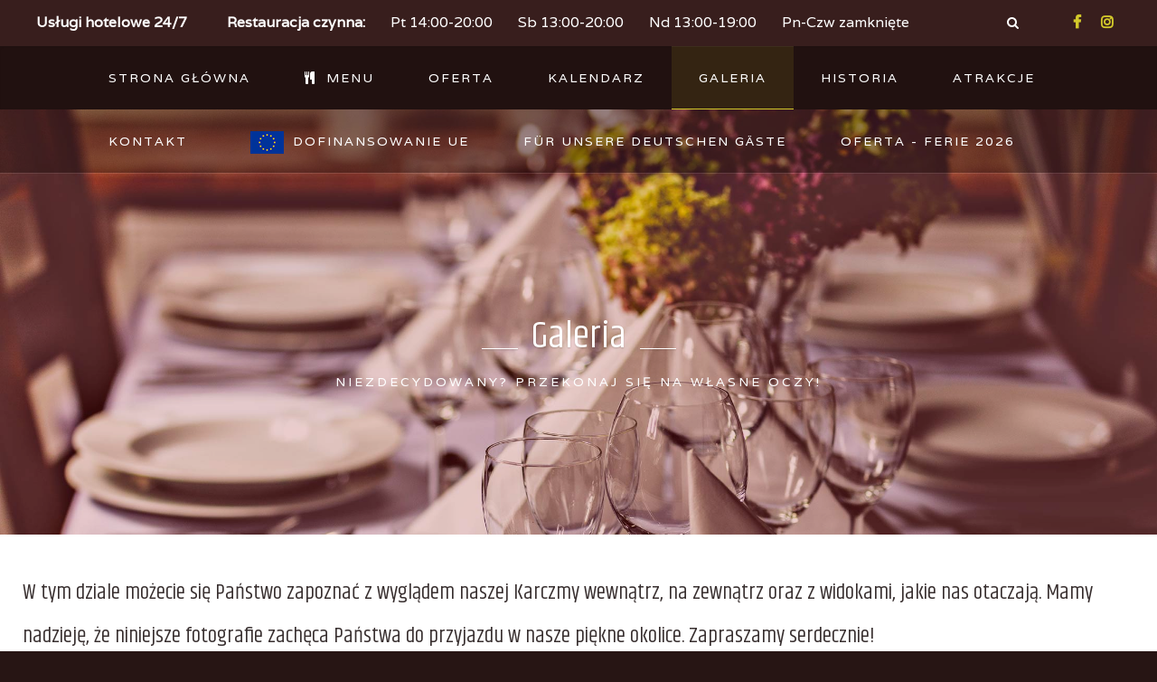

--- FILE ---
content_type: text/html; charset=utf-8
request_url: http://belty.pl/index.php?option=com_content&view=article&id=43&Itemid=251
body_size: 5232
content:
<!DOCTYPE HTML>
<html prefix="og: http://ogp.me/ns#" lang="pl-pl" dir="ltr" data-config='{"twitter":0,"plusone":0,"facebook":0,"style":"default"}'>
<head>
<meta http-equiv="X-UA-Compatible" content="IE=edge">
<meta name="viewport" content="width=device-width, initial-scale=1">
<meta charset="utf-8" />
	<meta name="keywords" content="bełty, karczma, restauracja, hotel, usługi hotelowe, imprezy rodzinne, imprezy firmowe, noclegi, sala na wynajem" />
	<meta name="rights" content="Wiktor Bernad" />
	<meta name="author" content="Super User" />
	<meta name="generator" content="Joomla! - Open Source Content Management" />
	<title>Bełty - Galeria</title>
	<link href="/images/demo/favicon.png" rel="shortcut icon" type="image/vnd.microsoft.icon" />
	<link href="http://belty.pl/index.php?option=com_search&amp;view=article&amp;id=43&amp;Itemid=502&amp;format=opensearch" rel="search" title="Szukaj Bełty" type="application/opensearchdescription+xml" />
	<link href="http://belty.pl/index.php?option=com_search&amp;view=article&amp;id=43&amp;Itemid=251&amp;format=opensearch" rel="search" title="Szukaj Bełty" type="application/opensearchdescription+xml" />
	<script type="application/json" class="joomla-script-options new">{"csrf.token":"2d564ddae40556e6710fdae3fa59849a","system.paths":{"root":"","base":""},"system.keepalive":{"interval":840000,"uri":"\/index.php?option=com_ajax&amp;format=json"}}</script>
	<script src="/media/jui/js/jquery.min.js?10a84e30523dd6161f958b88dbab6ab5"></script>
	<script src="/media/jui/js/jquery-noconflict.js?10a84e30523dd6161f958b88dbab6ab5"></script>
	<script src="/media/jui/js/jquery-migrate.min.js?10a84e30523dd6161f958b88dbab6ab5"></script>
	<script src="/media/k2/assets/js/k2.frontend.js?v=2.14&sitepath=/"></script>
	<script src="/media/jui/js/bootstrap.min.js?10a84e30523dd6161f958b88dbab6ab5"></script>
	<script src="/media/system/js/core.js?10a84e30523dd6161f958b88dbab6ab5"></script>
	<!--[if lt IE 9]><script src="/media/system/js/polyfill.event.js?10a84e30523dd6161f958b88dbab6ab5"></script><![endif]-->
	<script src="/media/system/js/keepalive.js?10a84e30523dd6161f958b88dbab6ab5"></script>
	<script src="/media/widgetkit/uikit2-a9dfba0e.js"></script>
	<script src="/media/widgetkit/wk-scripts-2d883736.js"></script>
	<script>

		var j2storeURL = 'http://belty.pl/';
		
	</script>

<link rel="apple-touch-icon-precomposed" href="/images/demo/apple_touch_icon.png">
<link rel="stylesheet" href="/templates/gaucho/css/bootstrap.css">
<link rel="stylesheet" href="/templates/gaucho/css/theme.css">
<script src="/templates/gaucho/warp/vendor/uikit/js/uikit.js"></script>
<script src="/templates/gaucho/js/components.js"></script>
<script src="/templates/gaucho/warp/js/social.js"></script>
<script src="/templates/gaucho/js/theme.js"></script>
</head>
<body id="tm-container" class="tm-isblog      ">
    
            <div class="tm-preload"><div class="spinner"></div></div>
    
        <div class="uk-sticky-placeholder">
        <div data-uk-smooth-scroll data-uk-sticky="{top:-500}">
            <a class="tm-totop-scroller uk-animation-slide-bottom" href="#" ></a>
        </div>
    </div>
    
    <div class="tm-page">
                <div class="tm-toolbar uk-clearfix">
                        <div class="uk-float-left"><div class=" uk-hidden-small">

<p><strong>Usługi hotelowe 24/7 &nbsp &nbsp &nbsp &nbsp &nbsp Restauracja czynna:  </strong>&nbsp &nbsp &nbsp Pt 14:00-20:00  &nbsp &nbsp &nbsp Sb 13:00-20:00 &nbsp &nbsp &nbsp Nd 13:00-19:00 &nbsp &nbsp &nbsp  Pn-Czw zamknięte</p></div></div>
            
                        <div class="uk-float-right"><div class="">

<p><a href="https://www.facebook.com/karczma.belty/" class="uk-icon-button uk-icon-facebook" target="_blank"></a> <a href="https://www.instagram.com/karczmabelty/" class="uk-icon-button uk-icon-instagram" target="_blank"></a></p></div></div>
            
                        <div class="uk-float-right">
                <div class="uk-hidden-small">
<form id="search-227-6978f4d6bad99" class="uk-search" action="/index.php?option=com_content&amp;view=article&amp;id=43&amp;Itemid=251" method="post" data-uk-search="{'source': '/index.php?option=com_search&amp;tmpl=raw&amp;type=json&amp;ordering=&amp;searchphrase=all', 'param': 'searchword', 'msgResultsHeader': 'Wyniki wyszukiwania', 'msgMoreResults': 'Więcej wyników', 'msgNoResults': 'Brak wyników', flipDropdown: 1}">
	<input class="uk-search-field" type="text" name="searchword" placeholder="szukaj...">
	<input type="hidden" name="task"   value="search">
	<input type="hidden" name="option" value="com_search">
	<input type="hidden" name="Itemid" value="502">
</form>
</div>
            </div>
                    </div>
        
                <div class="tm-navbar" data-uk-sticky>
            <nav class="tm-navbar-container uk-flex uk-flex-space-between uk-margin-large-right">

                                    <div class="tm-nav-logo-small"><a class="tm-logo-small" href="http://belty.pl">

<img src="/images/demo/default/logo/logo-small.svg" width="170" height="65" alt="Bełty"></a></div>
                
                 
                <div class="tm-nav uk-hidden-small">
                    <ul class="uk-navbar-nav uk-hidden-small"><li><a href="/index.php?option=com_content&amp;view=article&amp;id=7&amp;Itemid=399">Strona Główna</a></li><li><a href="/index.php?option=com_content&amp;view=article&amp;id=56&amp;Itemid=430"><i class="uk-icon-cutlery"></i> Menu</a></li><li class="uk-parent" data-uk-dropdown="{'preventflip':'y'}" aria-haspopup="true" aria-expanded="false"><a href="/index.php?option=com_content&amp;view=article&amp;id=72&amp;Itemid=1169">Oferta</a><div class="uk-dropdown uk-dropdown-navbar uk-dropdown-width-1"><div class="uk-grid uk-dropdown-grid"><div class="uk-width-1-1"><ul class="uk-nav uk-nav-navbar"><li><a href="/index.php?option=com_content&amp;view=article&amp;id=76&amp;Itemid=1170">Noclegi</a></li><li><a href="/index.php?option=com_content&amp;view=article&amp;id=73&amp;Itemid=1171">Restauracja</a></li><li><a href="/index.php?option=com_content&amp;view=article&amp;id=74&amp;Itemid=1172">Imprezy okolicznościowe</a></li><li><a href="/index.php?option=com_content&amp;view=article&amp;id=75&amp;Itemid=1173">Oferta dla firm</a></li><li><a href="/index.php?option=com_content&amp;view=article&amp;id=78&amp;Itemid=1194">Cennik</a></li><li><a href="/index.php?option=com_content&amp;view=article&amp;id=84&amp;Itemid=1267">Sauna</a></li></ul></div></div></div></li><li><a href="/index.php?option=com_dpcalendar&amp;view=calendar&amp;Itemid=449">Kalendarz</a></li><li class="uk-active"><a href="/index.php?option=com_content&amp;view=article&amp;id=43&amp;Itemid=251">Galeria</a></li><li><a href="/index.php?option=com_content&amp;view=article&amp;id=77&amp;Itemid=1193">Historia</a></li><li><a href="/index.php?option=com_content&amp;view=article&amp;id=79&amp;Itemid=1195">Atrakcje</a></li><li><a href="/index.php?option=com_contact&amp;view=contact&amp;id=1&amp;Itemid=243">Kontakt</a></li><li><a href="/index.php?option=com_content&amp;view=article&amp;id=81&amp;Itemid=1264" class="eu-flag-link"><img src="/images/flagaUE.png" alt="Dofinansowanie UE"/><span class="image-title">Dofinansowanie UE</span></a></li><li><a href="/index.php?option=com_content&amp;view=article&amp;id=82&amp;Itemid=1265">Für unsere deutschen Gäste</a></li><li><a href="/index.php?option=com_content&amp;view=article&amp;id=83&amp;Itemid=1266">OFERTA - FERIE 2026</a></li></ul>                </div>
                
                                <a href="#offcanvas" class="uk-navbar-toggle uk-visible-small" data-uk-offcanvas="{mode:'slide'}"></a>
                
            </nav>
        </div>
        
                <div id="tm-header-a" class="tm-block-header-a uk-block uk-block-default tm-block-fullwidth tm-grid-collapse " >
            <div class="uk-container uk-container-center">
                <section class="tm-header-a uk-grid" data-uk-grid-match="{target:'> div > .uk-panel'}">
                    
<div class="uk-width-1-1"><div class="uk-panel uk-text-center uk-contrast tm-overlay-slider tm-header-height">
	<div class="tm-background-cover uk-cover-background uk-flex uk-flex-center uk-flex-middle" style="background-position: 50% 0px; background-image: url(/images/background/bg-image-3.jpg)">
	<div class="uk-position-relative uk-container">

<div data-uk-parallax="{opacity: '1,0', y: '-50'}">

<div data-uk-scrollspy="{cls:'uk-animation-slide-top', delay:300}">
<h1 class="uk-module-title-alt uk-margin-top">Galeria</h1>
</div>

<div data-uk-scrollspy="{cls:'uk-animation-slide-top', delay:800}">
<h5 class="uk-sub-title-small">Niezdecydowany? Przekonaj się na własne oczy!</h5>
</div>

</div>	</div>
	</div>
</div></div>
                </section>
            </div>
        </div>
        
        
        
        
        
        
        
        
        
                <div id="tm-main" class="tm-block-main uk-block uk-block-default" >

            <div class="uk-container uk-container-center">

                <div class="tm-middle uk-grid" data-uk-grid-match data-uk-grid-margin>

                                        <div class="tm-main uk-width-medium-1-1">

                        
                                                <main id="tm-content" class="tm-content">

                            
                            <div id="system-message-container">
</div>
<article class="uk-article tm-article" >

	<div class="tm-article-wrapper">

		
		
		
						
		
		
			<div class="tm-article-content uk-margin-large-bottom uk-margin-top-remove">

				
								<div class="tm-article">
					
<blockquote class="uk-clearfix"><p>
W tym dziale możecie się Państwo zapoznać z wyglądem naszej Karczmy wewnątrz, na zewnątrz oraz z widokami, jakie nas otaczają. Mamy nadzieję, że niniejsze fotografie zachęca Państwa do przyjazdu w nasze piękne okolice. Zapraszamy serdecznie!
</p><span class="author"></span></blockquote>

<br>

<div class="uk-grid uk-grid-width-medium-1-2 uk-grid-width-large-1-4" data-uk-grid-margin>

<div class="uk-block ">
<h3 class="uk-module-title">Duża Sala</h3>
Mieszcząca w komforcie 60 osób, gustownie urządzona sala jadalna, może być miejscem na spokojny rodzinny obiad, ale również na wesele, Sylwestra czy rodzinną imprezę. 
</div>



<a class="" href="/images/restaurant/restaurant.jpg" data-uk-lightbox="{group:'gallery1'}" title="Gaucho Joomla Template">
<figure class="uk-overlay uk-overlay-hover"><img class="uk-overlay-scale" src="/images/restaurant/restaurant.jpg" alt="image" width="800" height="800"><div class="uk-overlay-panel uk-overlay-background uk-overlay-fade uk-overlay-icon"></div></figure>
</a>


<a class="" href="/images/restaurant/restaurant2.jpg" data-uk-lightbox="{group:'gallery1'}" title="Gaucho Joomla Template">
<figure class="uk-overlay uk-overlay-hover"><img class="uk-overlay-scale" src="/images/restaurant/restaurant2.jpg" alt="image" width="800" height="800"><div class="uk-overlay-panel uk-overlay-background uk-overlay-fade uk-overlay-icon"></div></figure>
</a>

<a class="" href="/images/restaurant/restaurant3.jpg" data-uk-lightbox="{group:'gallery1'}" title="Gaucho Joomla Template">
<figure class="uk-overlay uk-overlay-hover"><img class="uk-overlay-scale" src="/images/restaurant/restaurant3.jpg" alt="image" width="800" height="800"><div class="uk-overlay-panel uk-overlay-background uk-overlay-fade uk-overlay-icon"></div></figure>
</a>

<div class="uk-block ">
</div>

<a class="" href="/images/restaurant/restaurant4.jpg" data-uk-lightbox="{group:'gallery1'}" title="Gaucho Joomla Template">
<figure class="uk-overlay uk-overlay-hover"><img class="uk-overlay-scale" src="/images/restaurant/restaurant4.jpg" alt="image" width="800" height="800"><div class="uk-overlay-panel uk-overlay-background uk-overlay-fade uk-overlay-icon"></div></figure>
</a>

<a class="" href="/images/restaurant/restaurant5.jpg" data-uk-lightbox="{group:'gallery1'}" title="Gaucho Joomla Template">
<figure class="uk-overlay uk-overlay-hover"><img class="uk-overlay-scale" src="/images/restaurant/restaurant5.jpg" alt="image" width="800" height="800"><div class="uk-overlay-panel uk-overlay-background uk-overlay-fade uk-overlay-icon"></div></figure>
</a>

<a class="" href="/images/restaurant/restaurant8.jpg" data-uk-lightbox="{group:'gallery1'}" title="Gaucho Joomla Template">
<figure class="uk-overlay uk-overlay-hover"><img class="uk-overlay-scale" src="/images/restaurant/restaurant8.jpg" alt="image" width="800" height="800"><div class="uk-overlay-panel uk-overlay-background uk-overlay-fade uk-overlay-icon"></div></figure>
</a>

<div class="uk-block ">
</div>

<a class="" href="/images/restaurant/restaurant7.jpg" data-uk-lightbox="{group:'gallery1'}" title="Gaucho Joomla Template">
<figure class="uk-overlay uk-overlay-hover"><img class="uk-overlay-scale" src="/images/restaurant/restaurant7.jpg" alt="image" width="800" height="800"><div class="uk-overlay-panel uk-overlay-background uk-overlay-fade uk-overlay-icon"></div></figure>
</a>

<a class="" href="/images/restaurant/restaurant6.jpg" data-uk-lightbox="{group:'gallery1'}" title="Gaucho Joomla Template">
<figure class="uk-overlay uk-overlay-hover"><img class="uk-overlay-scale" src="/images/restaurant/restaurant6.jpg" alt="image" width="800" height="800"><div class="uk-overlay-panel uk-overlay-background uk-overlay-fade uk-overlay-icon"></div></figure>
</a>

<a class="" href="/images/restaurant/restaurant9.jpg" data-uk-lightbox="{group:'gallery1'}" title="Gaucho Joomla Template">
<figure class="uk-overlay uk-overlay-hover"><img class="uk-overlay-scale" src="/images/restaurant/restaurant9.jpg" alt="image" width="800" height="800"><div class="uk-overlay-panel uk-overlay-background uk-overlay-fade uk-overlay-icon"></div></figure>
</a>

</div>

<hr><br>


<div class="uk-grid uk-grid-width-medium-1-2 uk-grid-width-large-1-4" data-uk-grid-margin>

<div class="uk-block ">
<h3 class="uk-module-title">Wnętrza</h3>
Wnętrza są urządzone tak, by cieszyły oczy, ale jednoczesnie były funkcjonalne i dostosowane do potrzeb naszych gości.
</div>

<a class="" href="/images/interior/interior.jpg" data-uk-lightbox="{group:'gallery1'}" title="Karczma Bełty">
<figure class="uk-overlay uk-overlay-hover"><img class="uk-overlay-scale" src="/images/interior/interior.jpg" alt="Karczma Bełty" width="800" height="800"><div class="uk-overlay-panel uk-overlay-background uk-overlay-fade uk-overlay-icon"></div></figure>
</a>

<a class="" href="/images/interior/interior1.jpg" data-uk-lightbox="{group:'gallery1'}" title="Karczma Bełty">
<figure class="uk-overlay uk-overlay-hover"><img class="uk-overlay-scale" src="/images/interior/interior1.jpg" alt="Karczma Bełty" width="800" height="800"><div class="uk-overlay-panel uk-overlay-background uk-overlay-fade uk-overlay-icon"></div></figure>
</a>

<a class="" href="/images/interior/interior2.jpg" data-uk-lightbox="{group:'gallery1'}" title="Karczma Bełty">
<figure class="uk-overlay uk-overlay-hover"><img class="uk-overlay-scale" src="/images/interior/interior3.jpg" alt="Karczma Bełty" width="800" height="800"><div class="uk-overlay-panel uk-overlay-background uk-overlay-fade uk-overlay-icon"></div></figure>
</a>

<div class="uk-block ">
</div>

<a class="" href="/images/interior/interior3.jpg" data-uk-lightbox="{group:'gallery1'}" title="Karczma Bełty">
<figure class="uk-overlay uk-overlay-hover"><img class="uk-overlay-scale" src="/images/interior/interior3.jpg" alt="Karczma Bełty" width="800" height="800"><div class="uk-overlay-panel uk-overlay-background uk-overlay-fade uk-overlay-icon"></div></figure>
</a>

<a class="" href="/images/interior/interior5.jpg" data-uk-lightbox="{group:'gallery1'}" title="Karczma Bełty">
<figure class="uk-overlay uk-overlay-hover"><img class="uk-overlay-scale" src="/images/interior/interior5.jpg" alt="Karczma Bełty" width="800" height="800"><div class="uk-overlay-panel uk-overlay-background uk-overlay-fade uk-overlay-icon"></div></figure>
</a>

<a class="" href="/images/interior/korytarz.jpg" data-uk-lightbox="{group:'gallery1'}" title="Karczma Bełty">
<figure class="uk-overlay uk-overlay-hover"><img class="uk-overlay-scale" src="/images/interior/korytarz.jpg" alt="Karczma Bełty" width="800" height="800"><div class="uk-overlay-panel uk-overlay-background uk-overlay-fade uk-overlay-icon"></div></figure>
</a>

<div class="uk-block ">
</div>

<a class="" href="/images/interior/interior7.jpg" data-uk-lightbox="{group:'gallery1'}" title="Karczma Bełty">
<figure class="uk-overlay uk-overlay-hover"><img class="uk-overlay-scale" src="/images/interior/interior7.jpg" alt="Karczma Bełty" width="800" height="800"><div class="uk-overlay-panel uk-overlay-background uk-overlay-fade uk-overlay-icon"></div></figure>
</a>

<a class="" href="/images/interior/interior8.jpg" data-uk-lightbox="{group:'gallery1'}" title="Karczma Bełty">
<figure class="uk-overlay uk-overlay-hover"><img class="uk-overlay-scale" src="/images/interior/interior8.jpg" alt="Karczma Bełty" width="800" height="800"><div class="uk-overlay-panel uk-overlay-background uk-overlay-fade uk-overlay-icon"></div></figure>
</a>

<a class="" href="/images/interior/interior9.jpg" data-uk-lightbox="{group:'gallery1'}" title="Karczma Bełty">
<figure class="uk-overlay uk-overlay-hover"><img class="uk-overlay-scale" src="/images/interior/interior9.jpg" alt="Karczma Bełty" width="800" height="800"><div class="uk-overlay-panel uk-overlay-background uk-overlay-fade uk-overlay-icon"></div></figure>
</a>

<div class="uk-block ">
</div>

<a class="" href="/images/interior/interior4.jpg" data-uk-lightbox="{group:'gallery1'}" title="Karczma Bełty">
<figure class="uk-overlay uk-overlay-hover"><img class="uk-overlay-scale" src="/images/interior/interior4.jpg" alt="Karczma Bełty" width="800" height="800"><div class="uk-overlay-panel uk-overlay-background uk-overlay-fade uk-overlay-icon"></div></figure>
</a>

<a class="" href="/images/interior/room6-7.jpg" data-uk-lightbox="{group:'gallery1'}" title="Karczma Bełty">
<figure class="uk-overlay uk-overlay-hover"><img class="uk-overlay-scale" src="/images/interior/room6-7.jpg" alt="Karczma Bełty" width="800" height="800"><div class="uk-overlay-panel uk-overlay-background uk-overlay-fade uk-overlay-icon"></div></figure>
</a>

<a class="" href="/images/interior/room7d.jpg" data-uk-lightbox="{group:'gallery1'}" title="Karczma Bełty">
<figure class="uk-overlay uk-overlay-hover"><img class="uk-overlay-scale" src="/images/interior/room7d.jpg" alt="Karczma Bełty" width="800" height="800"><div class="uk-overlay-panel uk-overlay-background uk-overlay-fade uk-overlay-icon"></div></figure>
</a>

</div>

<hr><br>

<div class="uk-grid uk-grid-width-medium-1-2 uk-grid-width-large-1-4" data-uk-grid-margin>

<div class="uk-block ">
<h3 class="uk-module-title">Sala konferencyjna</h3>
mieszcząca w komforcie 20 osób sala, swietnie nadaje się na organizację małej konferencji, warsztatów czy turnieju gier planszowych. Jest wyposażona w sprzęt audiowizualny, flipchart oraz wiele innych udogodnień.
</div>

<a class="" href="/images/konf/konf.JPG" data-uk-lightbox="{group:'gallery1'}" title="Gaucho Joomla Template">
<figure class="uk-overlay uk-overlay-hover"><img class="uk-overlay-scale" src="/images/konf/konf.JPG" alt="image" width="800" height="600"><div class="uk-overlay-panel uk-overlay-background uk-overlay-fade uk-overlay-icon"></div></figure>
</a>

<a class="" href="/images/konf/konf1.JPG" data-uk-lightbox="{group:'gallery1'}" title="Gaucho Joomla Template">
<figure class="uk-overlay uk-overlay-hover"><img class="uk-overlay-scale" src="/images/konf/konf1.JPG" alt="image" width="800" height="800"><div class="uk-overlay-panel uk-overlay-background uk-overlay-fade uk-overlay-icon"></div></figure>
</a>

<a class="" href="/images/konf/konf2.JPG" data-uk-lightbox="{group:'gallery1'}" title="Gaucho Joomla Template">
<figure class="uk-overlay uk-overlay-hover"><img class="uk-overlay-scale" src="/images/konf/konf2.JPG" alt="image" width="800" height="800"><div class="uk-overlay-panel uk-overlay-background uk-overlay-fade uk-overlay-icon"></div></figure>
</a>

<div class="uk-block ">
</div>

</div>

<hr><br>

<div class="uk-grid uk-grid-width-medium-1-2 uk-grid-width-large-1-4" data-uk-grid-margin>

<div class="uk-block ">
<h3 class="uk-module-title">Karczma na zewnątrz</h3>
Na zewnątrz znajdziecie Państwo wiele ciekawych elementów wystroju, duży parking oraz miejsce na imprezy grilowe.
</div>

<a class="" href="/images/outside/_97A6339.jpg" data-uk-lightbox="{group:'gallery1'}" title="Gaucho Joomla Template">
<figure class="uk-overlay uk-overlay-hover"><img class="uk-overlay-scale" src="/images/outside/_97A6339.jpg" alt="image" width="800" height="800"><div class="uk-overlay-panel uk-overlay-background uk-overlay-fade uk-overlay-icon"></div></figure>
</a>

<a class="" href="/images/outside/_97A6340.jpg" data-uk-lightbox="{group:'gallery1'}" title="Gaucho Joomla Template">
<figure class="uk-overlay uk-overlay-hover"><img class="uk-overlay-scale" src="/images/outside/_97A6340.jpg" alt="image" width="800" height="800"><div class="uk-overlay-panel uk-overlay-background uk-overlay-fade uk-overlay-icon"></div></figure>
</a>

<a class="" href="/images/outside/_97A6360.jpg" data-uk-lightbox="{group:'gallery1'}" title="Gaucho Joomla Template">
<figure class="uk-overlay uk-overlay-hover"><img class="uk-overlay-scale" src="/images/outside/_97A6360.jpg" alt="image" width="800" height="800"><div class="uk-overlay-panel uk-overlay-background uk-overlay-fade uk-overlay-icon"></div></figure>
</a>

<div class="uk-block ">
</div>

</div>

<hr><br>

<div class="uk-grid uk-grid-width-medium-1-2 uk-grid-width-large-1-4" data-uk-grid-margin>

<div class="uk-block ">
<h3 class="uk-module-title">Okolice</h3>
Góry Sowie to bez wątpienia jedno z piękniejszych miejsc w Polsce. Każda pora roku ma do zaoferowania coś szczególnego, a czyste powietrze i cisza z pewnością zadowolą najbardziej wymagających.
</div>

<a class="" href="/images/demo/gallery/column_4/8.jpg" data-uk-lightbox="{group:'gallery1'}" title="Gaucho Joomla Template">
<figure class="uk-overlay uk-overlay-hover"><img class="uk-overlay-scale" src="/images/demo/gallery/column_4/8.jpg" alt="image" width="800" height="800"><div class="uk-overlay-panel uk-overlay-background uk-overlay-fade uk-overlay-icon"></div></figure>
</a>

<a class="" href="/images/demo/gallery/column_4/8.jpg" data-uk-lightbox="{group:'gallery1'}" title="Gaucho Joomla Template">
<figure class="uk-overlay uk-overlay-hover"><img class="uk-overlay-scale" src="/images/demo/gallery/column_4/8.jpg" alt="image" width="800" height="800"><div class="uk-overlay-panel uk-overlay-background uk-overlay-fade uk-overlay-icon"></div></figure>
</a>

<a class="" href="/images/demo/gallery/column_4/1.jpg" data-uk-lightbox="{group:'gallery1'}" title="Gaucho Joomla Template">
<figure class="uk-overlay uk-overlay-hover"><img class="uk-overlay-scale" src="/images/demo/gallery/column_4/1.jpg" alt="image" width="800" height="800"><div class="uk-overlay-panel uk-overlay-background uk-overlay-fade uk-overlay-icon"></div></figure>
</a>

<div class="uk-block ">
</div>

</div>

<hr><br> 				</div>
				
							</div>

		
	</div>

	
	
	
</article>
                        </main>
                        
                        
                        
                    </div>
                    
                    
                </div>

            </div>

        </div>
        
        
        
        

        

        
        
        
        
                  <div id="modal-a" class="uk-modal">
          
    <div class="uk-modal-dialog uk-panel-box  uk-modal-dialog-small">
        <a class="uk-modal-close uk-close"></a>
        <div class=""><h3 class="uk-panel-title ">Sign In</h3>
<form class="uk-form" action="/index.php?option=com_content&amp;view=article&amp;id=43&amp;Itemid=251" method="post">

	
	<div class="uk-form-row">
		<input class="uk-width-1-1" type="text" name="username" size="18" placeholder="Użytkownik">
	</div>

	<div class="uk-form-row">
		<input class="uk-width-1-1" type="password" name="password" size="18" placeholder="Hasło">
	</div>

	
		<div class="uk-form-row">
				<label for="modlgn-remember-479554947">Zapamiętaj</label>
		<input id="modlgn-remember-479554947" type="checkbox" name="remember" value="yes" checked>
	</div>
		
	<div class="uk-form-row">
		<button class="uk-button uk-button-primary" value="Zaloguj" name="Submit" type="submit">Zaloguj</button>
	</div>

	<ul class="uk-list uk-margin-bottom-remove">
		<li><a href="/index.php?option=com_users&amp;view=reset&amp;Itemid=399">Nie pamiętasz hasła?</a></li>
		<li><a href="/index.php?option=com_users&amp;view=remind&amp;Itemid=399">Nie pamiętasz nazwy?</a></li>
					</ul>
	
		
	<input type="hidden" name="option" value="com_users">
	<input type="hidden" name="task" value="user.login">
	<input type="hidden" name="return" value="aHR0cDovL2JlbHR5LnBsL2luZGV4LnBocD9vcHRpb249Y29tX2NvbnRlbnQmdmlldz1hcnRpY2xlJmlkPTQzJkl0ZW1pZD0yNTE=">
	<input type="hidden" name="2d564ddae40556e6710fdae3fa59849a" value="1" /></form>
</div>
    </div>          </div>
        
        
        
                <div id="offcanvas" class="uk-offcanvas">
          <div class="uk-offcanvas-bar uk-offcanvas-bar-flip"><div class="uk-panel">
<form id="search-284-6978f4d6bd3c2" class="uk-search" action="/index.php?option=com_content&amp;view=article&amp;id=43&amp;Itemid=251" method="post" >
	<input class="uk-search-field" type="text" name="searchword" placeholder="szukaj...">
	<input type="hidden" name="task"   value="search">
	<input type="hidden" name="option" value="com_search">
	<input type="hidden" name="Itemid" value="251">
</form>
</div>
<ul class="uk-nav uk-nav-parent-icon uk-nav-offcanvas" data-uk-nav="{}"><li><a href="/index.php?option=com_content&amp;view=article&amp;id=7&amp;Itemid=399">Strona Główna</a></li><li><a href="/index.php?option=com_content&amp;view=article&amp;id=56&amp;Itemid=430"><i class="uk-icon-cutlery"></i> Menu</a></li><li class="uk-parent uk-open"><a href="/index.php?option=com_content&amp;view=article&amp;id=72&amp;Itemid=1169">Oferta</a><ul class="uk-nav-sub"><li><a href="/index.php?option=com_content&amp;view=article&amp;id=76&amp;Itemid=1170">Noclegi</a></li><li><a href="/index.php?option=com_content&amp;view=article&amp;id=73&amp;Itemid=1171">Restauracja</a></li><li><a href="/index.php?option=com_content&amp;view=article&amp;id=74&amp;Itemid=1172">Imprezy okolicznościowe</a></li><li><a href="/index.php?option=com_content&amp;view=article&amp;id=75&amp;Itemid=1173">Oferta dla firm</a></li><li><a href="/index.php?option=com_content&amp;view=article&amp;id=78&amp;Itemid=1194">Cennik</a></li><li><a href="/index.php?option=com_content&amp;view=article&amp;id=84&amp;Itemid=1267">Sauna</a></li></ul></li><li><a href="/index.php?option=com_dpcalendar&amp;view=calendar&amp;Itemid=449">Kalendarz</a></li><li class="uk-active"><a href="/index.php?option=com_content&amp;view=article&amp;id=43&amp;Itemid=251">Galeria</a></li><li><a href="/index.php?option=com_content&amp;view=article&amp;id=77&amp;Itemid=1193">Historia</a></li><li><a href="/index.php?option=com_content&amp;view=article&amp;id=79&amp;Itemid=1195">Atrakcje</a></li><li><a href="/index.php?option=com_contact&amp;view=contact&amp;id=1&amp;Itemid=243">Kontakt</a></li><li><a href="/index.php?option=com_content&amp;view=article&amp;id=81&amp;Itemid=1264" class="eu-flag-link"><img src="/images/flagaUE.png" alt="Dofinansowanie UE"/><span class="image-title">Dofinansowanie UE</span></a></li><li><a href="/index.php?option=com_content&amp;view=article&amp;id=82&amp;Itemid=1265">Für unsere deutschen Gäste</a></li><li><a href="/index.php?option=com_content&amp;view=article&amp;id=83&amp;Itemid=1266">OFERTA - FERIE 2026</a></li></ul></div>
        </div>
        
             </div>


</body>
</html>

--- FILE ---
content_type: text/css
request_url: http://belty.pl/templates/gaucho/css/theme.css
body_size: 62944
content:
@import 'https://fonts.googleapis.com/css?family=Varela';
@import 'https://fonts.googleapis.com/css?family=Khand';
/* ========================================================================
   Component: Base
 ========================================================================== */
/*
 * 1. Normalize default `font-family` and set `font-size` to support `rem` units
 * 2. Prevents iOS text size adjust after orientation change, without disabling user zoom
 * 3. Style
 */
html {
  /* 1 */
  font: 400 16px / 32px 'Varela';
  /* 2 */
  -webkit-text-size-adjust: 100%;
  -ms-text-size-adjust: 100%;
  /* 3 */
  background: #ffffff;
  color: #382f2f;
}
/*
 * Removes default margin.
 */
body {
  margin: 0;
}
/* Links
 ========================================================================== */
/*
 * Remove the gray background color from active links in IE 10.
 */
a {
  background: transparent;
}
/*
 * Improve readability of focused elements when they are also in an active/hover state.
 */
a:active,
a:hover {
  outline: 0;
}
/*
 * Style
 */
a,
.uk-link {
  color: #d2c82a;
  text-decoration: none;
  cursor: pointer;
}
a:hover,
.uk-link:hover {
  color: rgba(174, 165, 18, 0.8);
  text-decoration: underline;
}
/* Text-level semantics
 ========================================================================== */
/*
 * Address styling not present in IE 8/9/10/11, Safari, and Chrome.
 */
abbr[title] {
  border-bottom: 1px dotted;
}
/*
 * Address style set to `bolder` in Firefox 4+, Safari, and Chrome.
 */
b,
strong {
  font-weight: bold;
}
/*
 * 1. Address odd `em`-unit font size rendering in all browsers.
 * 2. Consolas has a better baseline in running text compared to `Courier`
 */
:not(pre) > code,
:not(pre) > kbd,
:not(pre) > samp {
  /* 1 */
  font-size: 16px;
  /* 2 */
  font-family: Consolas, monospace, serif;
  /* 3 */
  color: #aea512;
  white-space: nowrap;
}
:not(pre) > code i,
:not(pre) > kbd i,
:not(pre) > samp i {
  font-style: normal;
}
/*
 * Emphasize
 */
em {
  color: #dd0055;
}
/*
 * Insert
 */
ins {
  background: #ffffaa;
  color: #444444;
  text-decoration: none;
}
/*
 * Mark
 * Note: Addresses styling not present in IE 8/9.
 */
mark {
  background: #ffffaa;
  color: #444444;
}
/*
 * Quote
 */
q {
  font-style: italic;
}
/*
 * Addresses inconsistent and variable font size in all browsers.
 */
small {
  font-size: 80%;
}
/*
 * Prevents `sub` and `sup` affecting `line-height` in all browsers.
 */
sub,
sup {
  font-size: 75%;
  line-height: 0;
  position: relative;
  vertical-align: baseline;
}
sup {
  top: -0.5em;
}
sub {
  bottom: -0.25em;
}
/* Embedded content
 ========================================================================== */
/*
 * Remove the gap between embedded content and the bottom of their containers.
 */
audio,
canvas,
iframe,
img,
svg,
video {
  vertical-align: middle;
}
/*
 * Responsiveness
 * 1. Sets a maximum width relative to the parent and auto scales the height
 * 2. Corrects `max-width` behavior if padding and border are used
 */
audio,
canvas,
img,
svg,
video {
  /* 1 */
  max-width: 100%;
  height: auto;
  /* 2 */
  box-sizing: border-box;
}
/*
 * Preserve original dimensions
 */
.uk-img-preserve,
.uk-img-preserve audio,
.uk-img-preserve canvas,
.uk-img-preserve img,
.uk-img-preserve svg,
.uk-img-preserve video {
  max-width: none;
}
/*
 * Remove border when inside `a` element in IE 8/9/10.
 */
img {
  border: 0;
}
/*
 * Correct overflow not hidden in IE 9/10/11.
 */
svg:not(:root) {
  overflow: hidden;
}
/* Block elements
 ========================================================================== */
/*
 * Reset margin
 */
blockquote,
figure {
  margin: 0;
}
/*
 * Margins
 */
p,
ul,
ol,
dl,
blockquote,
pre,
address,
fieldset,
figure {
  margin: 0 0 15px 0;
}
* + p,
* + ul,
* + ol,
* + dl,
* + blockquote,
* + pre,
* + address,
* + fieldset,
* + figure {
  margin-top: 15px;
}
/* Headings
 ========================================================================== */
h1,
h2,
h3,
h4,
h5,
h6 {
  margin: 0 0 15px 0;
  font-family: 'Khand';
  font-weight: 400;
  color: #533834;
  text-transform: none;
}
/*
 * Margins
 */
* + h1,
* + h2,
* + h3,
* + h4,
* + h5,
* + h6 {
  margin-top: 25px;
}
/*
 * Sizes
 */
h1,
.uk-h1 {
  font-size: 42px;
  line-height: 48px;
}
h2,
.uk-h2 {
  font-size: 32px;
  line-height: 36px;
}
h3,
.uk-h3 {
  font-size: 24px;
  line-height: 32px;
}
h4,
.uk-h4 {
  font-size: 18px;
  line-height: 24px;
}
h5,
.uk-h5 {
  font-size: 16px;
  line-height: 22px;
}
h6,
.uk-h6 {
  font-size: 14px;
  line-height: 18px;
}
/* Lists
 ========================================================================== */
ul,
ol {
  padding-left: 30px;
}
/*
 * Reset margin for nested lists
 */
ul > li > ul,
ul > li > ol,
ol > li > ol,
ol > li > ul {
  margin: 0;
}
/* Description lists
 ========================================================================== */
dt {
  font-weight: bold;
}
dd {
  margin-left: 0;
}
/* Horizontal rules
 ========================================================================== */
/*
 * 1. Address differences between Firefox and other browsers.
 * 2. Style
 */
hr {
  /* 1 */
  box-sizing: content-box;
  height: 0;
  /* 2 */
  margin: 15px 0;
  border: 0;
  border-top: 1px solid rgba(0, 0, 0, 0.1);
}
/* Address
 ========================================================================== */
address {
  font-style: normal;
}
/* Blockquotes
 ========================================================================== */
blockquote {
  padding-left: 15px;
  border-left: 5px solid #f7f7f7;
  font-size: 24px;
  line-height: 48px;
  font-style: italic;
}
/* Preformatted text
 ========================================================================== */
/*
 * 1. Contain overflow in all browsers.
 */
pre {
  padding: 10px;
  background: #ffffff;
  font: 16px / 30px Consolas, monospace, serif;
  color: #938372;
  -moz-tab-size: 4;
  tab-size: 4;
  /* 1 */
  overflow: auto;
  padding: 20px;
  border: 1px solid rgba(0, 0, 0, 0.05);
  white-space: pre-wrap;
  word-break: break-word;
  box-shadow: inset 4px 0 rgba(0, 0, 0, 0.05);
}
pre i {
  font-style: normal;
}
/* Selection pseudo-element
 ========================================================================== */
::-moz-selection {
  background: rgba(210, 200, 42, 0.5);
  color: rgba(56, 47, 47, 0.5);
  text-shadow: none;
}
::selection {
  background: rgba(210, 200, 42, 0.5);
  color: rgba(56, 47, 47, 0.5);
  text-shadow: none;
}
/* HTML5 elements
 ========================================================================== */
/*
 * Correct `block` display not defined for any HTML5 element in IE 8/9.
 * Correct `block` display not defined for `details` or `summary` in IE 10/11 and Firefox.
 * Correct `block` display not defined for `main` in IE 11.
 */
article,
aside,
details,
figcaption,
figure,
footer,
header,
main,
nav,
section,
summary {
  display: block;
}
/*
 * Normalize vertical alignment of `progress` in Chrome, Firefox, and Opera.
 */
progress {
  vertical-align: baseline;
}
/*
 * Prevent displaying `audio` without controls in Chrome, Safari and Opera
 */
audio:not([controls]) {
  display: none;
}
/*
 * Address `[hidden]` styling not present in IE 8/9/10.
 * Hide the `template` element in IE 8/9/10/11, Safari, and Firefox < 22.
 */
[hidden],
template {
  display: none;
}
/* Iframe
 ========================================================================== */
iframe {
  border: 0;
}
/* Fix viewport for IE10 snap mode
 ========================================================================== */
@media screen and (max-width: 400px) {
  @-ms-viewport {
    width: device-width;
  }
}
blockquote {
  font-family: 'Khand';
  font-style: normal;
  border: 0 none;
  padding-left: 0;
  position: relative;
}
blockquote > p {
  line-height: 48px;
  font-weight: 400;
}
blockquote > p strong {
  font-weight: normal;
  color: #aea512;
}
blockquote small {
  color: #a8aeb6;
}
blockquote .author,
blockquote .jobtitle {
  font-weight: normal;
  line-height: 38px;
  display: block;
}
blockquote .author {
  font-size: 24px;
  margin-top: 15px;
}
blockquote .jobtitle {
  font-size: 18px;
}
.tm-quote {
  font-family: 'Khand';
  line-height: 48px;
}
.tm-testimonial-avatar {
  box-shadow: 0 0 0 4px #ffffff, 0 0 0 5px #d2c82a;
}
.tm-testimonial strong {
  font-weight: normal;
  color: #aea512;
}
.quote-icon {
  font-size: 126px;
  position: absolute;
  bottom: 25px;
  color: rgba(56, 47, 47, 0.05);
}
hr {
  border-style: dashed;
}
.tooltip hr {
  display: none;
}
/* ========================================================================
   Component: Grid
 ========================================================================== */
/*
 * 1. Makes grid more robust so that it can be used with other block elements like lists
 */
.uk-grid {
  display: -ms-flexbox;
  display: -webkit-flex;
  display: flex;
  -ms-flex-wrap: wrap;
  -webkit-flex-wrap: wrap;
  flex-wrap: wrap;
  /* 1 */
  margin: 0;
  padding: 0;
  list-style: none;
}
/*
 * DEPRECATED
 * Micro clearfix
 * Can't use `table` because it creates a 1px gap when it becomes a flex item, only in Webkit
 */
.uk-grid:before,
.uk-grid:after {
  content: "";
  display: block;
  overflow: hidden;
}
.uk-grid:after {
  clear: both;
}
/*
 * Grid cell
 * 1. Space is allocated solely based on content dimensions
 * 2. Makes grid more robust so that it can be used with other block elements
 * 3. DEPRECATED Using `float` to support IE9
 */
.uk-grid > * {
  /* 1 */
  -ms-flex: none;
  -webkit-flex: none;
  flex: none;
  /* 2 */
  margin: 0;
  /* 3 */
  float: left;
}
/*
 * Remove margin from the last-child
 */
.uk-grid > * > :last-child {
  margin-bottom: 0;
}
/* Grid gutter
 ========================================================================== */
/*
 * Default gutter
 */
/* Horizontal */
.uk-grid {
  margin-left: -25px;
}
.uk-grid > * {
  padding-left: 25px;
}
/* Vertical */
.uk-grid + .uk-grid,
.uk-grid-margin,
.uk-grid > * > .uk-panel + .uk-panel {
  margin-top: 25px;
}
/* Large screen and bigger */
@media (min-width: 1700px) {
  /* Horizontal */
  .uk-grid {
    margin-left: -50px;
  }
  .uk-grid > * {
    padding-left: 50px;
  }
  /* Vertical */
  .uk-grid + .uk-grid,
  .uk-grid-margin,
  .uk-grid > * > .uk-panel + .uk-panel {
    margin-top: 50px;
  }
}
/*
 * Collapse gutter
 */
/* Horizontal */
.uk-grid-collapse {
  margin-left: 0;
}
.uk-grid-collapse > * {
  padding-left: 0;
}
/* Vertical */
.uk-grid-collapse + .uk-grid-collapse,
.uk-grid-collapse > .uk-grid-margin,
.uk-grid-collapse > * > .uk-panel + .uk-panel {
  margin-top: 0;
}
/*
 * Small gutter
 */
/* Horizontal */
.uk-grid-small {
  margin-left: -10px;
}
.uk-grid-small > * {
  padding-left: 10px;
}
/* Vertical */
.uk-grid-small + .uk-grid-small,
.uk-grid-small > .uk-grid-margin,
.uk-grid-small > * > .uk-panel + .uk-panel {
  margin-top: 10px;
}
/*
 * Medium gutter
 */
/* Horizontal */
.uk-grid-medium {
  margin-left: -25px;
}
.uk-grid-medium > * {
  padding-left: 25px;
}
/* Vertical */
.uk-grid-medium + .uk-grid-medium,
.uk-grid-medium > .uk-grid-margin,
.uk-grid-medium > * > .uk-panel + .uk-panel {
  margin-top: 25px;
}
/*
 * Large gutter
 */
/* Large screen and bigger */
@media (min-width: 960px) {
  /* Horizontal */
  .uk-grid-large {
    margin-left: -50px;
  }
  .uk-grid-large > * {
    padding-left: 50px;
  }
  /* Vertical */
  .uk-grid-large + .uk-grid-large,
  .uk-grid-large-margin,
  .uk-grid-large > * > .uk-panel + .uk-panel {
    margin-top: 50px;
  }
}
/* Extra Large screens */
@media (min-width: 1700px) {
  /* Horizontal */
  .uk-grid-large {
    margin-left: -50px;
  }
  .uk-grid-large > * {
    padding-left: 50px;
  }
  /* Vertical */
  .uk-grid-large + .uk-grid-large,
  .uk-grid-large-margin,
  .uk-grid-large > * > .uk-panel + .uk-panel {
    margin-top: 50px;
  }
}
/* Modifier: `uk-grid-divider`
 ========================================================================== */
/*
 * Horizontal divider
 * Only works with the default gutter. Does not work with gutter collapse, small or large.
 * Does not work with `uk-push-*`, `uk-pull-*` and not if the columns float into the next row.
 */
.uk-grid-divider:not(:empty) {
  margin-left: -25px;
  margin-right: -25px;
}
.uk-grid-divider > * {
  padding-left: 25px;
  padding-right: 25px;
}
.uk-grid-divider > [class*='uk-width-1-']:not(.uk-width-1-1):nth-child(n+2),
.uk-grid-divider > [class*='uk-width-2-']:nth-child(n+2),
.uk-grid-divider > [class*='uk-width-3-']:nth-child(n+2),
.uk-grid-divider > [class*='uk-width-4-']:nth-child(n+2),
.uk-grid-divider > [class*='uk-width-5-']:nth-child(n+2),
.uk-grid-divider > [class*='uk-width-6-']:nth-child(n+2),
.uk-grid-divider > [class*='uk-width-7-']:nth-child(n+2),
.uk-grid-divider > [class*='uk-width-8-']:nth-child(n+2),
.uk-grid-divider > [class*='uk-width-9-']:nth-child(n+2) {
  border-left: 1px solid rgba(0, 0, 0, 0.1);
}
/* Tablet and bigger */
@media (min-width: 768px) {
  .uk-grid-divider > [class*='uk-width-medium-']:not(.uk-width-medium-1-1):nth-child(n+2) {
    border-left: 1px solid rgba(0, 0, 0, 0.1);
  }
}
/* Desktop and bigger */
@media (min-width: 960px) {
  .uk-grid-divider > [class*='uk-width-large-']:not(.uk-width-large-1-1):nth-child(n+2) {
    border-left: 1px solid rgba(0, 0, 0, 0.1);
  }
}
/* Large screen and bigger */
@media (min-width: 1700px) {
  /*
     * Large gutter
     */
  .uk-grid-divider:not(:empty) {
    margin-left: -50px;
    margin-right: -50px;
  }
  .uk-grid-divider > * {
    padding-left: 50px;
    padding-right: 50px;
  }
  .uk-grid-divider:empty {
    margin-top: 50px;
    margin-bottom: 50px;
  }
}
/*
 * Vertical divider
 */
.uk-grid-divider:empty {
  margin-top: 25px;
  margin-bottom: 25px;
  border-top: 1px solid rgba(0, 0, 0, 0.1);
}
/* Match panels in grids
 ========================================================================== */
/*
 * 1. Behave like a block element
 */
.uk-grid-match > * {
  display: -ms-flexbox;
  display: -webkit-flex;
  display: flex;
  /* 1 */
  -ms-flex-wrap: wrap;
  -webkit-flex-wrap: wrap;
  flex-wrap: wrap;
}
.uk-grid-match > * > * {
  /* 1 */
  -ms-flex: none;
  -webkit-flex: none;
  flex: none;
  box-sizing: border-box;
  width: 100%;
}
/* Even grid cell widths
 ========================================================================== */
[class*='uk-grid-width'] > * {
  box-sizing: border-box;
  width: 100%;
}
.uk-grid-width-1-2 > * {
  width: 50%;
}
.uk-grid-width-1-3 > * {
  width: 33.333%;
}
.uk-grid-width-1-4 > * {
  width: 25%;
}
.uk-grid-width-1-5 > * {
  width: 20%;
}
.uk-grid-width-1-6 > * {
  width: 16.666%;
}
.uk-grid-width-1-10 > * {
  width: 10%;
}
.uk-grid-width-auto > * {
  width: auto;
}
/* Phone landscape and bigger */
@media (min-width: 480px) {
  .uk-grid-width-small-1-1 > * {
    width: 100%;
  }
  .uk-grid-width-small-1-2 > * {
    width: 50%;
  }
  .uk-grid-width-small-1-3 > * {
    width: 33.333%;
  }
  .uk-grid-width-small-1-4 > * {
    width: 25%;
  }
  .uk-grid-width-small-1-5 > * {
    width: 20%;
  }
  .uk-grid-width-small-1-6 > * {
    width: 16.666%;
  }
  .uk-grid-width-small-1-10 > * {
    width: 10%;
  }
}
/* Tablet and bigger */
@media (min-width: 768px) {
  .uk-grid-width-medium-1-1 > * {
    width: 100%;
  }
  .uk-grid-width-medium-1-2 > * {
    width: 50%;
  }
  .uk-grid-width-medium-1-3 > * {
    width: 33.333%;
  }
  .uk-grid-width-medium-1-4 > * {
    width: 25%;
  }
  .uk-grid-width-medium-1-5 > * {
    width: 20%;
  }
  .uk-grid-width-medium-1-6 > * {
    width: 16.666%;
  }
  .uk-grid-width-medium-1-10 > * {
    width: 10%;
  }
}
/* Desktop and bigger */
@media (min-width: 960px) {
  .uk-grid-width-large-1-1 > * {
    width: 100%;
  }
  .uk-grid-width-large-1-2 > * {
    width: 50%;
  }
  .uk-grid-width-large-1-3 > * {
    width: 33.333%;
  }
  .uk-grid-width-large-1-4 > * {
    width: 25%;
  }
  .uk-grid-width-large-1-5 > * {
    width: 20%;
  }
  .uk-grid-width-large-1-6 > * {
    width: 16.666%;
  }
  .uk-grid-width-large-1-10 > * {
    width: 10%;
  }
}
/* Large screen and bigger */
@media (min-width: 1700px) {
  .uk-grid-width-xlarge-1-1 > * {
    width: 100%;
  }
  .uk-grid-width-xlarge-1-2 > * {
    width: 50%;
  }
  .uk-grid-width-xlarge-1-3 > * {
    width: 33.333%;
  }
  .uk-grid-width-xlarge-1-4 > * {
    width: 25%;
  }
  .uk-grid-width-xlarge-1-5 > * {
    width: 20%;
  }
  .uk-grid-width-xlarge-1-6 > * {
    width: 16.666%;
  }
  .uk-grid-width-xlarge-1-10 > * {
    width: 10%;
  }
}
/* Sub-objects: `uk-width-*`
 ========================================================================== */
[class*='uk-width'] {
  box-sizing: border-box;
  width: 100%;
}
/*
 * Widths
 */
/* Whole */
.uk-width-1-1 {
  width: 100%;
}
/* Halves */
.uk-width-1-2,
.uk-width-2-4,
.uk-width-3-6,
.uk-width-5-10 {
  width: 50%;
}
/* Thirds */
.uk-width-1-3,
.uk-width-2-6 {
  width: 33.333%;
}
.uk-width-2-3,
.uk-width-4-6 {
  width: 66.666%;
}
/* Quarters */
.uk-width-1-4 {
  width: 25%;
}
.uk-width-3-4 {
  width: 75%;
}
/* Fifths */
.uk-width-1-5,
.uk-width-2-10 {
  width: 20%;
}
.uk-width-2-5,
.uk-width-4-10 {
  width: 40%;
}
.uk-width-3-5,
.uk-width-6-10 {
  width: 60%;
}
.uk-width-4-5,
.uk-width-8-10 {
  width: 80%;
}
/* Sixths */
.uk-width-1-6 {
  width: 16.666%;
}
.uk-width-5-6 {
  width: 83.333%;
}
/* Tenths */
.uk-width-1-10 {
  width: 10%;
}
.uk-width-3-10 {
  width: 30%;
}
.uk-width-7-10 {
  width: 70%;
}
.uk-width-9-10 {
  width: 90%;
}
/* Phone landscape and bigger */
@media (min-width: 480px) {
  /* Whole */
  .uk-width-small-1-1 {
    width: 100%;
  }
  /* Halves */
  .uk-width-small-1-2,
  .uk-width-small-2-4,
  .uk-width-small-3-6,
  .uk-width-small-5-10 {
    width: 50%;
  }
  /* Thirds */
  .uk-width-small-1-3,
  .uk-width-small-2-6 {
    width: 33.333%;
  }
  .uk-width-small-2-3,
  .uk-width-small-4-6 {
    width: 66.666%;
  }
  /* Quarters */
  .uk-width-small-1-4 {
    width: 25%;
  }
  .uk-width-small-3-4 {
    width: 75%;
  }
  /* Fifths */
  .uk-width-small-1-5,
  .uk-width-small-2-10 {
    width: 20%;
  }
  .uk-width-small-2-5,
  .uk-width-small-4-10 {
    width: 40%;
  }
  .uk-width-small-3-5,
  .uk-width-small-6-10 {
    width: 60%;
  }
  .uk-width-small-4-5,
  .uk-width-small-8-10 {
    width: 80%;
  }
  /* Sixths */
  .uk-width-small-1-6 {
    width: 16.666%;
  }
  .uk-width-small-5-6 {
    width: 83.333%;
  }
  /* Tenths */
  .uk-width-small-1-10 {
    width: 10%;
  }
  .uk-width-small-3-10 {
    width: 30%;
  }
  .uk-width-small-7-10 {
    width: 70%;
  }
  .uk-width-small-9-10 {
    width: 90%;
  }
}
/* Tablet and bigger */
@media (min-width: 768px) {
  /* Whole */
  .uk-width-medium-1-1 {
    width: 100%;
  }
  /* Halves */
  .uk-width-medium-1-2,
  .uk-width-medium-2-4,
  .uk-width-medium-3-6,
  .uk-width-medium-5-10 {
    width: 50%;
  }
  /* Thirds */
  .uk-width-medium-1-3,
  .uk-width-medium-2-6 {
    width: 33.333%;
  }
  .uk-width-medium-2-3,
  .uk-width-medium-4-6 {
    width: 66.666%;
  }
  /* Quarters */
  .uk-width-medium-1-4 {
    width: 25%;
  }
  .uk-width-medium-3-4 {
    width: 75%;
  }
  /* Fifths */
  .uk-width-medium-1-5,
  .uk-width-medium-2-10 {
    width: 20%;
  }
  .uk-width-medium-2-5,
  .uk-width-medium-4-10 {
    width: 40%;
  }
  .uk-width-medium-3-5,
  .uk-width-medium-6-10 {
    width: 60%;
  }
  .uk-width-medium-4-5,
  .uk-width-medium-8-10 {
    width: 80%;
  }
  /* Sixths */
  .uk-width-medium-1-6 {
    width: 16.666%;
  }
  .uk-width-medium-5-6 {
    width: 83.333%;
  }
  /* Tenths */
  .uk-width-medium-1-10 {
    width: 10%;
  }
  .uk-width-medium-3-10 {
    width: 30%;
  }
  .uk-width-medium-7-10 {
    width: 70%;
  }
  .uk-width-medium-9-10 {
    width: 90%;
  }
}
/* Desktop and bigger */
@media (min-width: 960px) {
  /* Whole */
  .uk-width-large-1-1 {
    width: 100%;
  }
  /* Halves */
  .uk-width-large-1-2,
  .uk-width-large-2-4,
  .uk-width-large-3-6,
  .uk-width-large-5-10 {
    width: 50%;
  }
  /* Thirds */
  .uk-width-large-1-3,
  .uk-width-large-2-6 {
    width: 33.333%;
  }
  .uk-width-large-2-3,
  .uk-width-large-4-6 {
    width: 66.666%;
  }
  /* Quarters */
  .uk-width-large-1-4 {
    width: 25%;
  }
  .uk-width-large-3-4 {
    width: 75%;
  }
  /* Fifths */
  .uk-width-large-1-5,
  .uk-width-large-2-10 {
    width: 20%;
  }
  .uk-width-large-2-5,
  .uk-width-large-4-10 {
    width: 40%;
  }
  .uk-width-large-3-5,
  .uk-width-large-6-10 {
    width: 60%;
  }
  .uk-width-large-4-5,
  .uk-width-large-8-10 {
    width: 80%;
  }
  /* Sixths */
  .uk-width-large-1-6 {
    width: 16.666%;
  }
  .uk-width-large-5-6 {
    width: 83.333%;
  }
  /* Tenths */
  .uk-width-large-1-10 {
    width: 10%;
  }
  .uk-width-large-3-10 {
    width: 30%;
  }
  .uk-width-large-7-10 {
    width: 70%;
  }
  .uk-width-large-9-10 {
    width: 90%;
  }
}
/* Large screen and bigger */
@media (min-width: 1700px) {
  /* Whole */
  .uk-width-xlarge-1-1 {
    width: 100%;
  }
  /* Halves */
  .uk-width-xlarge-1-2,
  .uk-width-xlarge-2-4,
  .uk-width-xlarge-3-6,
  .uk-width-xlarge-5-10 {
    width: 50%;
  }
  /* Thirds */
  .uk-width-xlarge-1-3,
  .uk-width-xlarge-2-6 {
    width: 33.333%;
  }
  .uk-width-xlarge-2-3,
  .uk-width-xlarge-4-6 {
    width: 66.666%;
  }
  /* Quarters */
  .uk-width-xlarge-1-4 {
    width: 25%;
  }
  .uk-width-xlarge-3-4 {
    width: 75%;
  }
  /* Fifths */
  .uk-width-xlarge-1-5,
  .uk-width-xlarge-2-10 {
    width: 20%;
  }
  .uk-width-xlarge-2-5,
  .uk-width-xlarge-4-10 {
    width: 40%;
  }
  .uk-width-xlarge-3-5,
  .uk-width-xlarge-6-10 {
    width: 60%;
  }
  .uk-width-xlarge-4-5,
  .uk-width-xlarge-8-10 {
    width: 80%;
  }
  /* Sixths */
  .uk-width-xlarge-1-6 {
    width: 16.666%;
  }
  .uk-width-xlarge-5-6 {
    width: 83.333%;
  }
  /* Tenths */
  .uk-width-xlarge-1-10 {
    width: 10%;
  }
  .uk-width-xlarge-3-10 {
    width: 30%;
  }
  .uk-width-xlarge-7-10 {
    width: 70%;
  }
  .uk-width-xlarge-9-10 {
    width: 90%;
  }
}
/* Sub-object: `uk-push-*` and `uk-pull-*`
 ========================================================================== */
/*
 * Source ordering
 * Works only with `uk-width-medium-*`
 */
/* Tablet and bigger */
@media (min-width: 768px) {
  [class*='uk-push-'],
  [class*='uk-pull-'] {
    position: relative;
  }
  /*
     * Push
     */
  /* Halves */
  .uk-push-1-2,
  .uk-push-2-4,
  .uk-push-3-6,
  .uk-push-5-10 {
    left: 50%;
  }
  /* Thirds */
  .uk-push-1-3,
  .uk-push-2-6 {
    left: 33.333%;
  }
  .uk-push-2-3,
  .uk-push-4-6 {
    left: 66.666%;
  }
  /* Quarters */
  .uk-push-1-4 {
    left: 25%;
  }
  .uk-push-3-4 {
    left: 75%;
  }
  /* Fifths */
  .uk-push-1-5,
  .uk-push-2-10 {
    left: 20%;
  }
  .uk-push-2-5,
  .uk-push-4-10 {
    left: 40%;
  }
  .uk-push-3-5,
  .uk-push-6-10 {
    left: 60%;
  }
  .uk-push-4-5,
  .uk-push-8-10 {
    left: 80%;
  }
  /* Sixths */
  .uk-push-1-6 {
    left: 16.666%;
  }
  .uk-push-5-6 {
    left: 83.333%;
  }
  /* Tenths */
  .uk-push-1-10 {
    left: 10%;
  }
  .uk-push-3-10 {
    left: 30%;
  }
  .uk-push-7-10 {
    left: 70%;
  }
  .uk-push-9-10 {
    left: 90%;
  }
  /*
     * Pull
     */
  /* Halves */
  .uk-pull-1-2,
  .uk-pull-2-4,
  .uk-pull-3-6,
  .uk-pull-5-10 {
    left: -50%;
  }
  /* Thirds */
  .uk-pull-1-3,
  .uk-pull-2-6 {
    left: -33.333%;
  }
  .uk-pull-2-3,
  .uk-pull-4-6 {
    left: -66.666%;
  }
  /* Quarters */
  .uk-pull-1-4 {
    left: -25%;
  }
  .uk-pull-3-4 {
    left: -75%;
  }
  /* Fifths */
  .uk-pull-1-5,
  .uk-pull-2-10 {
    left: -20%;
  }
  .uk-pull-2-5,
  .uk-pull-4-10 {
    left: -40%;
  }
  .uk-pull-3-5,
  .uk-pull-6-10 {
    left: -60%;
  }
  .uk-pull-4-5,
  .uk-pull-8-10 {
    left: -80%;
  }
  /* Sixths */
  .uk-pull-1-6 {
    left: -16.666%;
  }
  .uk-pull-5-6 {
    left: -83.333%;
  }
  /* Tenths */
  .uk-pull-1-10 {
    left: -10%;
  }
  .uk-pull-3-10 {
    left: -30%;
  }
  .uk-pull-7-10 {
    left: -70%;
  }
  .uk-pull-9-10 {
    left: -90%;
  }
}
.uk-grid-divider:empty {
  border-top: 1px dashed rgba(0, 0, 0, 0.1);
}
/*
	 * Horizontal divider
	 */
.uk-grid-divider > [class*='uk-width-1-']:not(.uk-width-1-1):nth-child(n+2),
.uk-grid-divider > [class*='uk-width-2-']:nth-child(n+2),
.uk-grid-divider > [class*='uk-width-3-']:nth-child(n+2),
.uk-grid-divider > [class*='uk-width-4-']:nth-child(n+2),
.uk-grid-divider > [class*='uk-width-5-']:nth-child(n+2),
.uk-grid-divider > [class*='uk-width-6-']:nth-child(n+2),
.uk-grid-divider > [class*='uk-width-7-']:nth-child(n+2),
.uk-grid-divider > [class*='uk-width-8-']:nth-child(n+2),
.uk-grid-divider > [class*='uk-width-9-']:nth-child(n+2) {
  box-shadow: inset 1px 0 0 rgba(255, 255, 255, 0.05);
}
/* Tablet and bigger */
@media (min-width: 768px) {
  .uk-grid-divider > [class*='uk-width-medium-']:not(.uk-width-medium-1-1):nth-child(n+2) {
    box-shadow: inset 1px 0 0 rgba(255, 255, 255, 0.05);
  }
}
/* Desktop and bigger */
@media (min-width: 960px) {
  .uk-grid-divider > [class*='uk-width-large-']:not(.uk-width-large-1-1):nth-child(n+2) {
    box-shadow: inset 1px 0 0 rgba(255, 255, 255, 0.05);
  }
}
/* ========================================================================
   Component: Panel
 ========================================================================== */
/*
 * 1. Needed for `a` elements
 * 2. Create position context for badges
 */
.uk-panel {
  /* 1 */
  display: block;
  /* 2 */
  position: relative;
}
/*
 * Allow panels to be anchors
 */
.uk-panel,
.uk-panel:hover {
  text-decoration: none;
}
/*
 * Micro clearfix to make panels more robust
 */
.uk-panel:before,
.uk-panel:after {
  content: "";
  display: table;
}
.uk-panel:after {
  clear: both;
}
/*
 * Remove margin from the last-child if not `uk-widget-title`
 */
.uk-panel > :not(.uk-panel-title):last-child {
  margin-bottom: 0;
}
/* Sub-object: `uk-panel-title`
 ========================================================================== */
.uk-panel-title {
  margin-top: 0;
  margin-bottom: 15px;
  font-size: 24px;
  line-height: 32px;
  font-weight: normal;
  text-transform: none;
  color: #533834;
  padding-bottom: 15px;
  font-weight: 400;
  letter-spacing: 0;
  border-bottom: 1px solid #533834;
  display: table;
  padding-bottom: 10px;
  margin-bottom: 20px;
}
/* Sub-object: `uk-panel-badge`
 ========================================================================== */
.uk-panel-badge {
  position: absolute;
  top: 0;
  right: 0;
  z-index: 1;
}
/* Sub-object: `uk-panel-teaser`
 ========================================================================== */
.uk-panel-teaser {
  margin-bottom: 15px;
}
/* Sub-object: `uk-panel-body`
 ========================================================================== */
.uk-panel-body {
  padding: 60px;
}
/* Modifier: `uk-panel-box`
 ========================================================================== */
.uk-panel-box {
  padding: 60px;
  background: #ffffff;
  color: #382f2f;
}
.uk-panel-box .uk-panel-badge {
  padding: 0 8px;
}
.uk-panel-box .uk-nav-side > li > a,
.uk-panel-box .uk-nav-side .uk-nav-header {
  padding-left: 20px;
  padding-right: 20px;
}
.uk-panel-box .uk-nav-side .uk-nav-divider {
  margin: 0 60px;
}
.uk-panel-box .uk-nav-side ul.uk-nav-sub {
  padding-left: 30px;
}
.uk-panel-box-hover:hover {
  color: #382f2f;
}
.uk-panel-box .uk-panel-title {
  color: #533834;
}
.uk-panel-box .uk-panel-badge {
  top: 12px;
  right: -7px;
}
.uk-panel-box > .uk-panel-teaser {
  margin-top: -60px;
  margin-left: -60px;
  margin-right: -60px;
}
/*
 * Nav in panel
 */
.uk-panel-box > .uk-nav-side {
  margin: 0 -60px;
}
/*
 * Sub-modifier: `uk-panel-box-primary`
 */
.uk-panel-box-primary {
  background-color: #d2c82a;
  color: #1a1a10;
  background: -webkit-linear-gradient(270deg, rgba(255, 255, 255, 0.1) 0%, rgba(0, 0, 0, 0.1) 100%) #d2c82a;
  background: -moz-linear-gradient(270deg, rgba(255, 255, 255, 0.1) 0%, rgba(0, 0, 0, 0.1) 100%) #d2c82a;
  background: -o-linear-gradient(270deg, rgba(255, 255, 255, 0.1) 0%, rgba(0, 0, 0, 0.1) 100%) #d2c82a;
  background: -ms-linear-gradient(270deg, rgba(255, 255, 255, 0.1) 0%, rgba(0, 0, 0, 0.1) 100%) #d2c82a;
  background: linear-gradient(180deg, rgba(255, 255, 255, 0.1) 0%, rgba(0, 0, 0, 0.1) 100%) #d2c82a;
  box-shadow: inset 0 4px 0 rgba(0, 0, 0, 0.1), inset 0 5px 0 rgba(255, 255, 255, 0.05);
  /* link color */
  /*
     * Sub-object: `uk-nav-header`
     */
  /*
     * Sub-object: `uk-nav-divider`
     */
  /*
     * Nested items
     */
  /* Hover */
  /* Active */
  /*
     * Horizontal rule
     */
  /*
     * Headings
     */
  /*
     * Form
     */
  /* Placeholder */
  /* modal */
  /* alerts */
}
.uk-panel-box-primary > a:not([class]),
.uk-panel-box-primary > :not([class*='uk-nav']) a:not([class]) {
  color: #ffffff;
}
.uk-panel-box-primary > a:not([class]):hover,
.uk-panel-box-primary > :not([class*='uk-nav']) a:not([class]):hover {
  color: rgba(169, 161, 18, 0.8);
}
.uk-panel-box-primary .uk-nav-autocomplete > li > a {
  color: #aea512 !important;
}
.uk-panel-box-primary .uk-nav-autocomplete > li.uk-active > a {
  color: #ffffff !important;
}
.uk-panel-box-primary > .uk-module-title {
  color: #1a1a10;
  border-bottom-color: #1a1a10;
}
.uk-panel-box-primary > .uk-module-title-alt {
  color: #1a1a10;
}
.uk-panel-box-primary > .uk-module-title-alt:before,
.uk-panel-box-primary > .uk-module-title-alt:after {
  background-color: #1a1a10;
}
.uk-panel-box-primary .uk-nav-side > li > a {
  border-color: rgba(0, 0, 0, 0.1);
  box-shadow: inset 0 1px 0 rgba(255, 255, 255, 0.1);
  color: #1a1a10;
}
.uk-panel-box-primary .uk-nav-side > li:first-child > a,
.uk-panel-box-primary .uk-nav-divider + li > a {
  border: none;
  box-shadow: none;
}
.uk-panel-box-primary .uk-subnav.uk-subnav-list > li > a {
  color: #ffffff;
}
.uk-panel-box-primary .uk-nav-side .uk-nav-header {
  color: #ffffff;
}
.uk-panel-box-primary .uk-nav-divider {
  border-color: rgba(0, 0, 0, 0.1) !important;
  box-shadow: 0 1px 0 rgba(255, 255, 255, 0.1);
}
.uk-panel-box-primary .uk-nav-side ul.uk-nav-sub {
  border-color: rgba(0, 0, 0, 0.1);
  background: rgba(0, 0, 0, 0.1);
}
.uk-panel-box-primary .uk-nav-side ul a {
  color: #ffffff;
}
.uk-panel-box-primary .uk-nav-side > li > a:hover,
.uk-panel-box-primary .uk-nav-side > li > a:focus {
  background: rgba(255, 255, 255, 0.1);
  color: #1a1a10;
}
.uk-panel-box-primary .uk-nav-side > li.uk-active > a {
  color: #1a1a10;
}
.uk-panel-box-primary hr {
  height: 1px;
  border-color: rgba(0, 0, 0, 0.1);
  box-shadow: inset 0 1px 0 rgba(255, 255, 255, 0.1);
}
.uk-panel-box-primary h1,
.uk-panel-box-primary h2,
.uk-panel-box-primary h3,
.uk-panel-box-primary h4,
.uk-panel-box-primary h5,
.uk-panel-box-primary h6 {
  color: #1a1a10;
}
.uk-panel-box-primary .uk-form select,
.uk-panel-box-primary .uk-form textarea,
.uk-panel-box-primary .uk-form input:not([type]),
.uk-panel-box-primary .uk-form input[type="text"],
.uk-panel-box-primary .uk-form input[type="password"],
.uk-panel-box-primary .uk-form input[type="email"],
.uk-panel-box-primary .bfQuickMode select,
.uk-panel-box-primary .bfQuickMode textarea,
.uk-panel-box-primary .bfQuickMode input:not([type]),
.uk-panel-box-primary .bfQuickMode input[type="text"],
.uk-panel-box-primary .bfQuickMode input[type="password"],
.uk-panel-box-primary .bfQuickMode input[type="email"] {
  border-color: rgba(0, 0, 0, 0.1);
  background: rgba(0, 0, 0, 0.1);
  color: #1a1a10;
  /* Focus state */
}
.uk-panel-box-primary .uk-form select:focus,
.uk-panel-box-primary .uk-form textarea:focus,
.uk-panel-box-primary .uk-form input:not([type]):focus,
.uk-panel-box-primary .uk-form input[type="text"]:focus,
.uk-panel-box-primary .uk-form input[type="password"]:focus,
.uk-panel-box-primary .uk-form input[type="email"]:focus,
.uk-panel-box-primary .bfQuickMode select:focus,
.uk-panel-box-primary .bfQuickMode textarea:focus,
.uk-panel-box-primary .bfQuickMode input:not([type]):focus,
.uk-panel-box-primary .bfQuickMode input[type="text"]:focus,
.uk-panel-box-primary .bfQuickMode input[type="password"]:focus,
.uk-panel-box-primary .bfQuickMode input[type="email"]:focus {
  border-color: #928b1d;
  background: rgba(0, 0, 0, 0.1);
  color: #1a1a10;
}
.uk-panel-box-primary .uk-form-icon > [class*='uk-icon-'] {
  color: rgba(26, 26, 16, 0.3);
}
.uk-panel-box-primary .uk-form :-ms-input-placeholder,
.uk-panel-box-primary .bfQuickMode :-ms-input-placeholder {
  color: rgba(26, 26, 16, 0.5) !important;
}
.uk-panel-box-primary .uk-form ::-moz-placeholder,
.uk-panel-box-primary .bfQuickMode ::-moz-placeholder {
  color: rgba(26, 26, 16, 0.5);
}
.uk-panel-box-primary .uk-form ::-webkit-input-placeholder,
.uk-panel-box-primary .bfQuickMode ::-webkit-input-placeholder {
  color: rgba(26, 26, 16, 0.5);
}
.uk-panel-box-primary.uk-modal-dialog {
  background-color: #d2c82a;
}
.uk-panel-box-primary.uk-modal-dialog [class*='uk-icon-'] {
  color: #1a1a10;
}
.uk-panel-box-primary .uk-alert-success {
  color: #ffffff;
  background-color: #a6c118;
  box-shadow: inset 0 0 0 1px #a6c118, inset 4px 0 0 #92aa15;
}
.uk-panel-box-primary .uk-alert-danger {
  color: #ffffff;
  background-color: #ec4e00;
  box-shadow: inset 0 0 0 1px #ec4e00, inset 4px 0 0 #d34600;
}
.uk-panel-box-primary-hover:hover {
  color: #1a1a10;
}
.uk-panel-box-primary .uk-panel-title {
  color: #1a1a10;
}
/*
 * Sub-modifier: `uk-panel-box-secondary`
 */
.uk-panel-box-secondary {
  background-color: #938372;
  color: #ffffff;
  background: -webkit-linear-gradient(270deg, rgba(255, 255, 255, 0.1) 0%, rgba(0, 0, 0, 0.1) 100%) #938372;
  background: -moz-linear-gradient(270deg, rgba(255, 255, 255, 0.1) 0%, rgba(0, 0, 0, 0.1) 100%) #938372;
  background: -o-linear-gradient(270deg, rgba(255, 255, 255, 0.1) 0%, rgba(0, 0, 0, 0.1) 100%) #938372;
  background: -ms-linear-gradient(270deg, rgba(255, 255, 255, 0.1) 0%, rgba(0, 0, 0, 0.1) 100%) #938372;
  background: linear-gradient(180deg, rgba(255, 255, 255, 0.1) 0%, rgba(0, 0, 0, 0.1) 100%) #938372;
  box-shadow: inset 0 4px 0 rgba(0, 0, 0, 0.1), inset 0 5px 0 rgba(255, 255, 255, 0.05);
  /* link color */
  /*
     * Nav side
     */
  /*
     * Sub-object: `uk-nav-header`
     */
  /*
     * Sub-object: `uk-nav-divider`
     */
  /*
     * Nested items
     */
  /* Hover */
  /* Active */
  /*
     * Horizontal rule
     */
  /*
     * Headings
     */
  /*
     * Form
     */
  /* Placeholder */
  /* modal */
}
.uk-panel-box-secondary > a:not([class]),
.uk-panel-box-secondary > :not([class*='uk-nav']) a:not([class]) {
  color: #d8cf3d;
}
.uk-panel-box-secondary > a:not([class]):hover,
.uk-panel-box-secondary > :not([class*='uk-nav']) a:not([class]):hover {
  color: rgba(197, 187, 20, 0.8);
}
.uk-panel-box-secondary .uk-nav-autocomplete > li > a {
  color: #d8cf3d !important;
}
.uk-panel-box-secondary .uk-nav-autocomplete > li.uk-active > a {
  color: #ffffff !important;
}
.uk-panel-box-secondary > .uk-module-title {
  color: #ffffff;
  border-bottom-color: #ffffff;
}
.uk-panel-box-secondary > .uk-module-title-alt {
  color: #ffffff;
}
.uk-panel-box-secondary > .uk-module-title-alt:before,
.uk-panel-box-secondary > .uk-module-title-alt:after {
  background-color: #ffffff;
}
.uk-panel-box-secondary .uk-subnav.uk-subnav-list > li > a {
  color: #d8cf3d;
}
.uk-panel-box-secondary .uk-nav-side > li > a {
  border-color: rgba(0, 0, 0, 0.1);
  box-shadow: inset 0 1px 0 rgba(255, 255, 255, 0.1);
  color: #ffffff;
}
.uk-panel-box-secondary .uk-nav-side > li:first-child > a,
.uk-panel-box-secondary .uk-nav-divider + li > a {
  border: none;
  box-shadow: none;
}
.uk-panel-box-secondary .uk-nav-side .uk-nav-header {
  color: #ffffff;
}
.uk-panel-box-secondary .uk-nav-divider {
  border-color: rgba(0, 0, 0, 0.1) !important;
  box-shadow: 0 1px 0 rgba(255, 255, 255, 0.1);
}
.uk-panel-box-secondary .uk-nav-side ul.uk-nav-sub {
  border-color: rgba(0, 0, 0, 0.1);
  background: rgba(0, 0, 0, 0.1);
}
.uk-panel-box-secondary .uk-nav-side ul a {
  color: #ffffff;
}
.uk-panel-box-secondary .uk-nav-side > li > a:hover,
.uk-panel-box-secondary .uk-nav-side > li > a:focus {
  background: rgba(0, 0, 0, 0.1);
  color: #ffffff;
}
.uk-panel-box-secondary .uk-nav-side > li.uk-active > a {
  color: #ffffff;
}
.uk-panel-box-secondary hr {
  height: 1px;
  border-color: rgba(0, 0, 0, 0.1);
  box-shadow: inset 0 1px 0 rgba(255, 255, 255, 0.1);
}
.uk-panel-box-secondary h1,
.uk-panel-box-secondary h2,
.uk-panel-box-secondary h3,
.uk-panel-box-secondary h4,
.uk-panel-box-secondary h5,
.uk-panel-box-secondary h6 {
  color: #ffffff;
}
.uk-panel-box-secondary .uk-form select,
.uk-panel-box-secondary .uk-form textarea,
.uk-panel-box-secondary .uk-form input:not([type]),
.uk-panel-box-secondary .uk-form input[type="text"],
.uk-panel-box-secondary .uk-form input[type="password"],
.uk-panel-box-secondary .uk-form input[type="tel"],
.uk-panel-box-secondary .uk-form input[type="number"],
.uk-panel-box-secondary .uk-form input[type="email"],
.uk-panel-box-secondary .bfQuickMode select,
.uk-panel-box-secondary .bfQuickMode textarea,
.uk-panel-box-secondary .bfQuickMode input:not([type]),
.uk-panel-box-secondary .bfQuickMode input[type="text"],
.uk-panel-box-secondary .bfQuickMode input[type="password"],
.uk-panel-box-secondary .bfQuickMode input[type="tel"],
.uk-panel-box-secondary .bfQuickMode input[type="number"],
.uk-panel-box-secondary .bfQuickMode input[type="email"] {
  border-color: rgba(0, 0, 0, 0.1);
  background: rgba(0, 0, 0, 0.1);
  color: #ffffff;
  /* Focus state */
}
.uk-panel-box-secondary .uk-form select:focus,
.uk-panel-box-secondary .uk-form textarea:focus,
.uk-panel-box-secondary .uk-form input:not([type]):focus,
.uk-panel-box-secondary .uk-form input[type="text"]:focus,
.uk-panel-box-secondary .uk-form input[type="password"]:focus,
.uk-panel-box-secondary .uk-form input[type="tel"]:focus,
.uk-panel-box-secondary .uk-form input[type="number"]:focus,
.uk-panel-box-secondary .uk-form input[type="email"]:focus,
.uk-panel-box-secondary .bfQuickMode select:focus,
.uk-panel-box-secondary .bfQuickMode textarea:focus,
.uk-panel-box-secondary .bfQuickMode input:not([type]):focus,
.uk-panel-box-secondary .bfQuickMode input[type="text"]:focus,
.uk-panel-box-secondary .bfQuickMode input[type="password"]:focus,
.uk-panel-box-secondary .bfQuickMode input[type="tel"]:focus,
.uk-panel-box-secondary .bfQuickMode input[type="number"]:focus,
.uk-panel-box-secondary .bfQuickMode input[type="email"]:focus {
  border-color: #d2c82a;
  background: rgba(0, 0, 0, 0.1);
  color: #ffffff;
}
.uk-panel-box-secondary .uk-form-icon > [class*='uk-icon-'] {
  color: rgba(255, 255, 255, 0.3);
}
.uk-panel-box-secondary .uk-form :-ms-input-placeholder,
.uk-panel-box-secondary .bfQuickMode :-ms-input-placeholder {
  color: rgba(255, 255, 255, 0.5) !important;
}
.uk-panel-box-secondary .uk-form ::-moz-placeholder,
.uk-panel-box-secondary .bfQuickMode ::-moz-placeholder {
  color: rgba(255, 255, 255, 0.5);
}
.uk-panel-box-secondary .uk-form ::-webkit-input-placeholder,
.uk-panel-box-secondary .bfQuickMode ::-webkit-input-placeholder {
  color: rgba(255, 255, 255, 0.5);
}
.uk-panel-box-secondary.uk-modal-dialog {
  background-color: #938372;
}
.uk-panel-box-secondary-hover:hover {
  color: #ffffff;
}
.uk-panel-box-secondary .uk-panel-title {
  color: #ffffff;
}
/* Modifier: `uk-panel-hover`
 ========================================================================== */
.uk-panel-hover {
  padding: 15px;
  color: #444444;
}
.uk-panel-hover:hover {
  background: #f5f5f5;
  color: #444444;
}
.uk-panel-hover .uk-panel-badge {
  top: 10px;
  right: 10px;
}
.uk-panel-hover > .uk-panel-teaser {
  margin-top: -15px;
  margin-left: -15px;
  margin-right: -15px;
}
/* Modifier: `uk-panel-header`
 ========================================================================== */
.uk-panel-header .uk-panel-title {
  padding-bottom: 30px;
  border-bottom: 1px solid rgba(0, 0, 0, 0.1);
  color: #533834;
}
/* Modifier: `uk-panel-space`
 ========================================================================== */
.uk-panel-space {
  padding: 40px;
}
.uk-panel-space .uk-panel-badge {
  top: 40px;
  right: 40px;
}
/* Modifier: `uk-panel-divider`
 ========================================================================== */
.uk-panel + .uk-panel-divider {
  margin-top: 50px !important;
}
.uk-panel + .uk-panel-divider:before {
  content: "";
  display: block;
  position: absolute;
  top: -25px;
  left: 0;
  right: 0;
  border-top: 1px solid rgba(0, 0, 0, 0.1);
}
/* Large screen and bigger */
@media (min-width: 1700px) {
  .uk-panel + .uk-panel-divider {
    margin-top: 100px !important;
  }
  .uk-panel + .uk-panel-divider:before {
    top: -50px;
  }
}
.uk-panel > h3:not(.uk-panel-title):first-child {
  margin-bottom: 15px;
}
.uk-panel.tm-panel-top-offset {
  margin-top: -40px;
}
.uk-panel-title:before,
.uk-panel-title:after {
  display: none;
}
.uk-panel-box > .uk-nav-side {
  margin: 0;
}
/*
     * Panel header
     */
.uk-panel-header {
  padding: 60px;
  background-color: #ffffff;
  /*
         * Badge in Panel
         */
}
.uk-panel-header .uk-panel-title {
  display: block;
  padding: 0 60px 30px;
  margin: -30px -60px 30px;
  border-bottom: 1px solid rgba(174, 165, 18, 0.5);
}
.uk-panel-header .uk-panel-badge {
  top: 0;
  right: 0;
}
.uk-panel-badge {
  border-radius: 2px 0 0 2px !important;
}
.uk-panel-badge::before {
  content: "";
  position: absolute;
  right: 0;
  bottom: -7px;
  border-left: 3px solid #686315;
  border-top: 3px solid #686315;
  border-right: 3px solid rgba(0, 0, 0, 0);
  border-bottom: 3px solid rgba(0, 0, 0, 0);
}
.uk-panel-badge.uk-badge-danger::before {
  border-left: 3px solid #a03500;
  border-top: 3px solid #a03500;
  border-right: 3px solid rgba(0, 0, 0, 0);
  border-bottom: 3px solid rgba(0, 0, 0, 0);
}
.uk-panel-badge.uk-badge-success::before {
  border-left: 3px solid #6b7d10;
  border-top: 3px solid #6b7d10;
  border-right: 3px solid rgba(0, 0, 0, 0);
  border-bottom: 3px solid rgba(0, 0, 0, 0);
}
.uk-panel-badge.uk-badge-warning::before {
  border-left: 3px solid #ad5a02;
  border-top: 3px solid #ad5a02;
  border-right: 3px solid rgba(0, 0, 0, 0);
  border-bottom: 3px solid rgba(0, 0, 0, 0);
}
/*
     * card panel
     */
.tm-panel-card {
  padding: 0 !important;
  border: 1px solid rgba(210, 200, 42, 0.5) !important;
  background-color: #ffffff;
  border-bottom-color: #e8e8e8;
  border-bottom-width: 2px;
}
.tm-panel-card:hover > .uk-panel-teaser .tm-social-icons {
  transition: all 0.25s cubic-bezier(0.62, 0.28, 0.23, 0.99);
  margin-top: -45px;
  opacity: 1;
}
.tm-panel-card:hover > .tm-card-link:before {
  color: #938372;
}
.tm-panel-card:hover .tm-card-avatar {
  transition: all 0.25s cubic-bezier(0.62, 0.28, 0.23, 0.99);
}
.tm-panel-card .tm-card-link {
  width: 40px;
  height: 40px;
  border-radius: 30px;
  position: absolute;
  right: 6%;
  margin-top: 20px;
  text-align: center;
  line-height: 40px;
  z-index: 1;
  overflow: hidden;
  text-decoration: none;
  cursor: pointer;
  transition: all 0.25s cubic-bezier(0.62, 0.28, 0.23, 0.99);
  background-color: #ffffff;
}
.tm-panel-card .tm-card-link > * {
  cursor: pointer;
  transition: all 0.25s cubic-bezier(0.62, 0.28, 0.23, 0.99);
}
.tm-panel-card .tm-card-link:before {
  cursor: pointer;
  content: "\f24d";
  font-family: "fontAwesome";
  color: #aea512;
  font-size: 20px;
}
.tm-panel-card .uk-panel-teaser {
  margin: 0;
  overflow: hidden;
  position: relative;
}
.tm-panel-card .uk-panel-teaser .tm-social-icons {
  background-color: rgba(210, 200, 42, 0.5);
  background: -webkit-linear-gradient(270deg, rgba(178, 210, 42, 0.5) 0%, rgba(210, 158, 42, 0.5) 100%) rgba(210, 200, 42, 0.5);
  background: -moz-linear-gradient(270deg, rgba(178, 210, 42, 0.5) 0%, rgba(210, 158, 42, 0.5) 100%) rgba(210, 200, 42, 0.5);
  background: -o-linear-gradient(270deg, rgba(178, 210, 42, 0.5) 0%, rgba(210, 158, 42, 0.5) 100%) rgba(210, 200, 42, 0.5);
  background: -ms-linear-gradient(270deg, rgba(178, 210, 42, 0.5) 0%, rgba(210, 158, 42, 0.5) 100%) rgba(210, 200, 42, 0.5);
  background: linear-gradient(180deg, rgba(178, 210, 42, 0.5) 0%, rgba(210, 158, 42, 0.5) 100%) rgba(210, 200, 42, 0.5);
  margin-top: -5px;
  border-top: 1px solid rgba(0, 0, 0, 0.05);
  position: absolute;
  opacity: 0;
  padding: 5px 10px;
  box-shadow: inset 0 1px 0 rgba(255, 255, 255, 0.15);
  transition: all 250ms ease-in-out;
  width: 100%;
}
.tm-panel-card .uk-panel-teaser .tm-social-icons.tm-icons-visible {
  margin-top: -45px;
  opacity: 1;
}
.tm-panel-card .uk-panel-teaser .tm-social-icons .uk-icon-button {
  width: 30px;
  height: 35px;
  color: #ffffff;
  margin: 0;
  border-radius: 0;
  cursor: pointer;
}
.tm-panel-card .uk-panel-teaser .tm-social-icons .uk-icon-button:hover {
  color: rgba(255, 255, 255, 0.5);
}
.tm-panel-card .uk-panel-teaser:before {
  border-bottom: 0;
}
.tm-panel-card .tm-card-content {
  padding: 20px;
  border-top: 1px solid rgba(0, 0, 0, 0);
}
.tm-panel-card .tm-card-content .uk-panel-title {
  display: block;
  margin-bottom: 0;
  border-bottom: 0;
}
.tm-panel-card .tm-card-content .uk-panel-title:after {
  border-bottom: 0;
}
.tm-panel-card .tm-card-title {
  padding-bottom: 20px;
  margin: 0;
  font-family: 'Varela';
  border-top: 1px solid rgba(0, 0, 0, 0);
  color: #aea512;
  display: inline-block;
  clear: both;
  padding: 20px 0 0;
  font-size: 14px;
  text-transform: uppercase;
  letter-spacing: 2px;
}
.tm-panel-card .tm-card-avatar {
  width: 100%;
  transition: all 0.25s cubic-bezier(0.62, 0.28, 0.23, 0.99);
}
/* ========================================================================
   Component: Block
 ========================================================================== */
.uk-block {
  position: relative;
  box-sizing: border-box;
  padding-top: 40px;
  padding-bottom: 40px;
  overflow: hidden;
}
/* Phone landscape and bigger */
@media (min-width: 768px) {
  .uk-block {
    padding-top: 40px;
    padding-bottom: 40px;
  }
}
/*
 * Micro clearfix to make blocks more robust
 */
.uk-block:before,
.uk-block:after {
  content: "";
  display: table;
}
.uk-block:after {
  clear: both;
}
/*
 * Remove margin from the last-child
 */
.uk-block > :last-child {
  margin-bottom: 0;
}
/* Padding Modifier
 ========================================================================== */
/*
 * Large padding
 */
.uk-block-large {
  padding-top: 40px;
  padding-bottom: 40px;
}
/* Tablets and bigger */
@media (min-width: 768px) {
  .uk-block-large {
    padding-top: 60px;
    padding-bottom: 60px;
  }
}
/* Desktop and bigger */
@media (min-width: 960px) {
  .uk-block-large {
    padding-top: 120px;
    padding-bottom: 120px;
  }
}
/* Color Modifier
 ========================================================================== */
/*
 * Default
 */
.uk-block-default {
  background: #ffffff;
}
/*
 * Muted
 */
.uk-block-muted {
  background: #f7f7f7;
}
/*
 * Primary
 */
.uk-block-primary {
  background: #d2c82a;
  background: -webkit-linear-gradient(270deg, rgba(255, 255, 255, 0.1) 0%, rgba(0, 0, 0, 0.1) 100%) #d2c82a;
  background: -moz-linear-gradient(270deg, rgba(255, 255, 255, 0.1) 0%, rgba(0, 0, 0, 0.1) 100%) #d2c82a;
  background: -o-linear-gradient(270deg, rgba(255, 255, 255, 0.1) 0%, rgba(0, 0, 0, 0.1) 100%) #d2c82a;
  background: -ms-linear-gradient(270deg, rgba(255, 255, 255, 0.1) 0%, rgba(0, 0, 0, 0.1) 100%) #d2c82a;
  background: linear-gradient(180deg, rgba(255, 255, 255, 0.1) 0%, rgba(0, 0, 0, 0.1) 100%) #d2c82a;
  color: #1a1a10;
  box-shadow: inset 0 4px 0 rgba(0, 0, 0, 0.1), inset 0 5px 0 rgba(255, 255, 255, 0.05);
}
.uk-block-primary .uk-panel-title {
  border-bottom-color: #1a1a10;
  color: #1a1a10;
}
.uk-block-primary .uk-grid-divider > [class*='uk-width-1-']:not(.uk-width-1-1):nth-child(n+2),
.uk-block-primary .uk-grid-divider > [class*='uk-width-2-']:nth-child(n+2),
.uk-block-primary .uk-grid-divider > [class*='uk-width-3-']:nth-child(n+2),
.uk-block-primary .uk-grid-divider > [class*='uk-width-4-']:nth-child(n+2),
.uk-block-primary .uk-grid-divider > [class*='uk-width-5-']:nth-child(n+2),
.uk-block-primary .uk-grid-divider > [class*='uk-width-6-']:nth-child(n+2),
.uk-block-primary .uk-grid-divider > [class*='uk-width-7-']:nth-child(n+2),
.uk-block-primary .uk-grid-divider > [class*='uk-width-8-']:nth-child(n+2),
.uk-block-primary .uk-grid-divider > [class*='uk-width-9-']:nth-child(n+2) {
  border-left-color: #b7af2b;
}
@media (min-width: 768px) {
  .uk-block-primary .uk-grid-divider > [class*='uk-width-medium-']:not(.uk-width-medium-1-1):nth-child(n+2) {
    border-left-color: #b7af2b;
  }
}
@media (min-width: 960px) {
  .uk-block-primary .uk-grid-divider > [class*='uk-width-large-']:not(.uk-width-large-1-1):nth-child(n+2) {
    border-left-color: #b7af2b;
  }
}
.uk-block-primary .uk-grid-divider:empty {
  border-top-color: #b7af2b;
}
.uk-block-primary .uk-panel-box-primary {
  border-color: #b7af2b;
  background-color: #c7be2b;
}
.uk-block-primary .uk-panel-teaser {
  background: #cec429;
}
.uk-block-primary .uk-panel-header .uk-panel-title::after {
  border-bottom-color: #b7af2b;
}
.uk-block-primary h1,
.uk-block-primary h2,
.uk-block-primary h3,
.uk-block-primary h4,
.uk-block-primary h5,
.uk-block-primary h6 {
  color: #1a1a10;
}
.uk-block-primary .uk-form :-ms-input-placeholder,
.uk-block-primary .bfQuickMode :-ms-input-placeholder {
  color: rgba(26, 26, 16, 0.5) !important;
}
.uk-block-primary .uk-form ::-moz-placeholder,
.uk-block-primary .bfQuickMode ::-moz-placeholder {
  color: rgba(26, 26, 16, 0.5);
}
.uk-block-primary .uk-form ::-webkit-input-placeholder,
.uk-block-primary .bfQuickMode ::-webkit-input-placeholder {
  color: rgba(26, 26, 16, 0.5);
}
.uk-block-primary .uk-form select,
.uk-block-primary .uk-form textarea,
.uk-block-primary .uk-form input:not([type]),
.uk-block-primary .uk-form input[type="text"],
.uk-block-primary .uk-form input[type="password"],
.uk-block-primary .uk-form input[type="email"],
.uk-block-primary .bfQuickMode select,
.uk-block-primary .bfQuickMode textarea,
.uk-block-primary .bfQuickMode input:not([type]),
.uk-block-primary .bfQuickMode input[type="text"],
.uk-block-primary .bfQuickMode input[type="password"],
.uk-block-primary .bfQuickMode input[type="email"] {
  color: rgba(26, 26, 16, 0.8);
  /* Focus state */
}
.uk-block-primary .uk-form select:focus,
.uk-block-primary .uk-form textarea:focus,
.uk-block-primary .uk-form input:not([type]):focus,
.uk-block-primary .uk-form input[type="text"]:focus,
.uk-block-primary .uk-form input[type="password"]:focus,
.uk-block-primary .uk-form input[type="email"]:focus,
.uk-block-primary .bfQuickMode select:focus,
.uk-block-primary .bfQuickMode textarea:focus,
.uk-block-primary .bfQuickMode input:not([type]):focus,
.uk-block-primary .bfQuickMode input[type="text"]:focus,
.uk-block-primary .bfQuickMode input[type="password"]:focus,
.uk-block-primary .bfQuickMode input[type="email"]:focus {
  border-color: rgba(26, 26, 16, 0.4);
  color: rgba(26, 26, 16, 0.8);
}
.uk-block-primary .uk-alert-success {
  color: #ffffff;
  background-color: #a6c118;
  box-shadow: inset 0 0 0 1px #a6c118, inset 4px 0 0 #92aa15;
}
.uk-block-primary .uk-alert-danger {
  color: #ffffff;
  background-color: #ec4e00;
  box-shadow: inset 0 0 0 1px #ec4e00, inset 4px 0 0 #d34600;
}
/*
 * Secondary
 */
.uk-block-secondary {
  background: #938372;
  background: -webkit-linear-gradient(270deg, rgba(255, 255, 255, 0.1) 0%, rgba(0, 0, 0, 0.1) 100%) #938372;
  background: -moz-linear-gradient(270deg, rgba(255, 255, 255, 0.1) 0%, rgba(0, 0, 0, 0.1) 100%) #938372;
  background: -o-linear-gradient(270deg, rgba(255, 255, 255, 0.1) 0%, rgba(0, 0, 0, 0.1) 100%) #938372;
  background: -ms-linear-gradient(270deg, rgba(255, 255, 255, 0.1) 0%, rgba(0, 0, 0, 0.1) 100%) #938372;
  background: linear-gradient(180deg, rgba(255, 255, 255, 0.1) 0%, rgba(0, 0, 0, 0.1) 100%) #938372;
  color: #ffffff;
  box-shadow: inset 0 4px 0 rgba(0, 0, 0, 0.1), inset 0 5px 0 rgba(255, 255, 255, 0.05);
}
.uk-block-secondary > .uk-panel-title {
  border-bottom-color: #ffffff;
}
.uk-block-secondary a:not([class]),
.uk-block-secondary .uk-link {
  color: #d2c82a;
}
.uk-block-secondary a:not([class]):hover,
.uk-block-secondary .uk-link:hover {
  color: #dcd453;
  text-decoration: none;
}
.uk-block-secondary em {
  color: #938372;
}
.uk-block-secondary h1,
.uk-block-secondary h2,
.uk-block-secondary h3,
.uk-block-secondary h4,
.uk-block-secondary h5,
.uk-block-secondary h6,
.uk-block-secondary .uk-panel-header .uk-panel-title {
  color: #ffffff;
  border-bottom-color: #ffffff;
}
.uk-block-secondary hr {
  border-top-color: rgba(147, 131, 114, 0.15);
}
.uk-block-secondary .uk-form :-ms-input-placeholder,
.uk-block-secondary .bfQuickMode :-ms-input-placeholder {
  color: rgba(255, 255, 255, 0.5) !important;
}
.uk-block-secondary .uk-form ::-moz-placeholder,
.uk-block-secondary .bfQuickMode ::-moz-placeholder {
  color: rgba(255, 255, 255, 0.5);
}
.uk-block-secondary .uk-form ::-webkit-input-placeholder,
.uk-block-secondary .bfQuickMode ::-webkit-input-placeholder {
  color: rgba(255, 255, 255, 0.5);
}
.uk-block-secondary .uk-form select,
.uk-block-secondary .uk-form textarea,
.uk-block-secondary .uk-form input:not([type]),
.uk-block-secondary .uk-form input[type="text"],
.uk-block-secondary .uk-form input[type="password"],
.uk-block-secondary .uk-form input[type="email"],
.uk-block-secondary .bfQuickMode select,
.uk-block-secondary .bfQuickMode textarea,
.uk-block-secondary .bfQuickMode input:not([type]),
.uk-block-secondary .bfQuickMode input[type="text"],
.uk-block-secondary .bfQuickMode input[type="password"],
.uk-block-secondary .bfQuickMode input[type="email"] {
  color: rgba(255, 255, 255, 0.8);
  /* Focus state */
}
.uk-block-secondary .uk-form select:focus,
.uk-block-secondary .uk-form textarea:focus,
.uk-block-secondary .uk-form input:not([type]):focus,
.uk-block-secondary .uk-form input[type="text"]:focus,
.uk-block-secondary .uk-form input[type="password"]:focus,
.uk-block-secondary .uk-form input[type="email"]:focus,
.uk-block-secondary .bfQuickMode select:focus,
.uk-block-secondary .bfQuickMode textarea:focus,
.uk-block-secondary .bfQuickMode input:not([type]):focus,
.uk-block-secondary .bfQuickMode input[type="text"]:focus,
.uk-block-secondary .bfQuickMode input[type="password"]:focus,
.uk-block-secondary .bfQuickMode input[type="email"]:focus {
  color: rgba(255, 255, 255, 0.8);
}
.uk-block-secondary .uk-badge {
  border-color: #a49c94 !important;
  background-color: #a49c94 !important;
  color: #aea512 !important;
}
.uk-block-secondary .uk-grid-divider > [class*='uk-width-1-']:not(.uk-width-1-1):nth-child(n+2),
.uk-block-secondary .uk-grid-divider > [class*='uk-width-2-']:nth-child(n+2),
.uk-block-secondary .uk-grid-divider > [class*='uk-width-3-']:nth-child(n+2),
.uk-block-secondary .uk-grid-divider > [class*='uk-width-4-']:nth-child(n+2),
.uk-block-secondary .uk-grid-divider > [class*='uk-width-5-']:nth-child(n+2),
.uk-block-secondary .uk-grid-divider > [class*='uk-width-6-']:nth-child(n+2),
.uk-block-secondary .uk-grid-divider > [class*='uk-width-7-']:nth-child(n+2),
.uk-block-secondary .uk-grid-divider > [class*='uk-width-8-']:nth-child(n+2),
.uk-block-secondary .uk-grid-divider > [class*='uk-width-9-']:nth-child(n+2) {
  border-left-color: #9f9c99;
}
@media (min-width: 768px) {
  .uk-block-secondary .uk-grid-divider > [class*='uk-width-medium-']:not(.uk-width-medium-1-1):nth-child(n+2) {
    border-left-color: #9f9c99;
  }
}
@media (min-width: 960px) {
  .uk-block-secondary .uk-grid-divider > [class*='uk-width-large-']:not(.uk-width-large-1-1):nth-child(n+2) {
    border-left-color: #9f9c99;
  }
}
.uk-block-secondary .uk-grid-divider:empty {
  border-top-color: #9f9c99;
}
.uk-block-secondary .uk-icon-button {
  background: #ffffff;
  color: #887968;
}
.uk-block-secondary .uk-icon-button:hover,
.uk-block-secondary .uk-icon-button:focus {
  background-color: #ffffff;
  color: #ffffff;
}
.uk-block-secondary .uk-icon-button:active {
  background-color: #f2f2f2;
  color: #ffffff;
}
.uk-block-secondary .uk-panel-teaser {
  background: #91806f;
}
.uk-block-secondary .uk-panel-header .uk-panel-title::after {
  border-color: rgba(147, 131, 114, 0.15);
}
.uk-block-secondary .uk-subnav > * > a {
  color: #938372;
  text-decoration: none;
}
.uk-block-secondary .uk-subnav > * > a:hover,
.uk-block-secondary .uk-subnav > * > a:focus {
  color: #aea512;
  text-decoration: none;
}
.uk-block-secondary .uk-subnav > .uk-active > a {
  color: #d2c82a;
}
.uk-block-secondary .uk-subnav-line > :nth-child(n+2):before {
  border-left-color: rgba(147, 131, 114, 0.2);
}
.uk-block-secondary .uk-subnav-pill > .uk-active > a {
  color: #ffffff;
}
.uk-block-secondary .uk-text-muted,
.uk-block-secondary .uk-link-muted,
.uk-block-secondary .uk-link-muted a {
  color: rgba(147, 131, 114, 0.6) !important;
}
.uk-block-secondary .uk-text-primary {
  color: #ffffff !important;
}
.uk-block-secondary .uk-alert-success {
  color: #ffffff;
  background-color: #a6c118;
  box-shadow: inset 0 0 0 1px #a6c118, inset 4px 0 0 #92aa15;
}
.uk-block-secondary .uk-alert-danger {
  color: #ffffff;
  background-color: #ec4e00;
  box-shadow: inset 0 0 0 1px #ec4e00, inset 4px 0 0 #d34600;
}
/* ========================================================================
   Component: Article
 ========================================================================== */
/*
 * Micro clearfix to make articles more robust
 */
.uk-article:before,
.uk-article:after {
  content: "";
  display: table;
}
.uk-article:after {
  clear: both;
}
/*
 * Remove margin from the last-child
 */
.uk-article > :last-child {
  margin-bottom: 0;
}
/*
 * Vertical gutter for articles
 */
.uk-article + .uk-article {
  margin-top: 25px;
}
/* Sub-object `uk-article-title`
 ========================================================================== */
.uk-article-title {
  font-weight: normal;
  text-transform: capitalize;
  margin-top: 0;
  line-height: 40px;
  font-size: 32px;
  font-weight: 400;
  padding-bottom: 30px;
  letter-spacing: 0;
  border-bottom: 1px solid #533834;
  display: inline-block;
  padding-bottom: 10px;
}
.uk-article-title a {
  color: inherit;
  text-decoration: none;
}
/* Sub-object `uk-article-meta`
 ========================================================================== */
.uk-article-meta {
  font-size: 14px;
  line-height: 30px;
  color: #382f2f;
  text-transform: uppercase;
  margin-top: 0;
  color: #6f5e5e;
  letter-spacing: 1px;
  padding-bottom: 10px;
  border-bottom: 1px dashed rgba(83, 56, 52, 0.2);
}
/* Sub-object `uk-article-lead`
 ========================================================================== */
.uk-article-lead {
  color: #382f2f;
  font-size: 20px;
  line-height: 27px;
  font-weight: 300;
}
/* Sub-object `uk-article-divider`
 ========================================================================== */
.uk-article-divider {
  margin-bottom: 25px;
  border-color: rgba(0, 0, 0, 0.1);
}
* + .uk-article-divider {
  margin-top: 25px;
}
.uk-article + .uk-article {
  margin-top: 60px;
}
/* ========================================================================
   Component: Comment
 ========================================================================== */
/* Sub-object `uk-comment-header`
 ========================================================================== */
.uk-comment-header {
  margin-bottom: 15px;
  padding: 20px;
  border: 1px solid rgba(0, 0, 0, 0.04);
  background: rgba(0, 0, 0, 0.02);
  overflow: hidden;
}
/*
 * Micro clearfix
 */
.uk-comment-header:before,
.uk-comment-header:after {
  content: "";
  display: table;
}
.uk-comment-header:after {
  clear: both;
}
/* Sub-object `uk-comment-avatar`
 ========================================================================== */
.uk-comment-avatar {
  margin-right: 15px;
  float: left;
  border-radius: 100%;
  box-shadow: 0 0 0 4px #ffffff, 0 0 0 5px #d2c82a;
}
/* Sub-object `uk-comment-title`
 ========================================================================== */
.uk-comment-title {
  margin: 5px 0 0 0;
  font-size: 18px;
  line-height: 25px;
  font-size: 20px;
  line-height: 26px;
  margin: 5px 0 10px;
}
/* Sub-object `uk-comment-meta`
 ========================================================================== */
.uk-comment-meta {
  margin: 2px 0 0 0;
  font-size: 14px;
  line-height: 26px;
  color: #382f2f;
  text-transform: uppercase;
  letter-spacing: 1px;
}
/* Sub-object `uk-comment-body`
 ========================================================================== */
/*
 * Remove margin from the last-child
 */
.uk-comment-body > :last-child {
  margin-bottom: 0;
}
/* Sub-object `uk-comment-list`
 ========================================================================== */
.uk-comment-list {
  padding: 0;
  list-style: none;
}
.uk-comment-list .uk-comment + ul {
  margin: 25px 0 0 0;
  list-style: none;
}
.uk-comment-list > li:nth-child(n+2),
.uk-comment-list .uk-comment + ul > li:nth-child(n+2) {
  margin-top: 25px;
}
/* Tablet and bigger */
@media (min-width: 768px) {
  .uk-comment-list .uk-comment + ul {
    padding-left: 100px;
  }
}
/* Modifier `uk-comment-primary`
 ========================================================================== */
.uk-comment-primary .uk-comment-header {
  background: rgba(210, 200, 42, 0.9);
  border-color: rgba(210, 200, 42, 0.7);
}
.uk-comment-body {
  padding-right: 20px;
  padding-left: 20px;
}
.uk-comment-header:before {
  content: "\e66d";
  float: right;
  font-family: "Pe-icon-7-stroke";
  font-size: 150px;
  color: rgba(0, 0, 0, 0.05);
  margin: -15px -35px;
}
/* ========================================================================
   Component: Cover
 ========================================================================== */
/*
 * Background image always covers and centers its element
 */
.uk-cover-background {
  background-position: 50% 50%;
  background-size: cover;
  background-repeat: no-repeat;
}
/*
 * Emulates image cover, works with video and image elements
 * 1. Parent container which clips resized object
 * 2. Resizes the object to always covers its container
 * 3. Reset the responsive image CSS
 * 4. Center object
 */
/* 1 */
.uk-cover {
  overflow: hidden;
}
.uk-cover-object {
  /* 2 */
  width: auto;
  height: auto;
  min-width: 100%;
  min-height: 100%;
  /* 3 */
  max-width: none;
  /* 4 */
  position: relative;
  left: 50%;
  top: 50%;
  -webkit-transform: translate(-50%, -50%);
  transform: translate(-50%, -50%);
}
/*
 * To center iframes use `data-uk-cover` JavaScript
 */
[data-uk-cover] {
  position: relative;
  left: 50%;
  top: 50%;
  -webkit-transform: translate(-50%, -50%);
  transform: translate(-50%, -50%);
}
/* ========================================================================
   Component: Nav
 ========================================================================== */
.uk-nav,
.uk-nav ul {
  margin: 0;
  padding: 0;
  list-style: none;
}
/*
 * Items
 */
.uk-nav li > a {
  display: block;
  text-decoration: none;
}
.uk-nav > li > a {
  padding: 7px 0;
}
/*
 * Nested items
 */
.uk-nav ul {
  padding-left: 15px;
}
.uk-nav ul a {
  padding: 2px 0;
}
/*
 * Item subtitle
 */
.uk-nav li > a > div {
  font-size: 14px;
  line-height: 21px;
}
/* Sub-object: `uk-nav-header`
 ========================================================================== */
.uk-nav-header {
  padding: 7px 0;
  text-transform: uppercase;
  font-weight: normal;
  font-size: 14px;
}
.uk-nav-header:not(:first-child) {
  margin-top: 15px;
}
/* Sub-object: `uk-nav-divider`
 ========================================================================== */
.uk-nav-divider {
  margin: 10px 0;
}
/* Sub-object: `uk-nav-sub`
 ========================================================================== */
/*
 * `ul` needed for higher specificity to override padding
 */
ul.uk-nav-sub {
  padding: 10px 0 10px 15px;
  padding-right: 10px;
  border-top: 1px solid rgba(0, 0, 0, 0.1);
  background: #f7f7f7;
}
/* Modifier: `uk-nav-parent-icon`
 ========================================================================== */
.uk-nav-parent-icon > .uk-parent > a:after {
  content: "\f100";
  width: 12px;
  margin-right: 0;
  float: right;
  font-family: FontAwesome;
  text-align: center;
  color: rgba(56, 47, 47, 0.5);
}
.uk-nav-parent-icon > .uk-parent.uk-open > a:after {
  content: "\f103";
}
/* Modifier `uk-nav-side`
 ========================================================================== */
/*
 * Items
 */
.uk-nav-side > li > a {
  color: #382f2f;
  padding: 5px 10px;
  -webkit-transition: all 0.25s cubic-bezier(0.62, 0.28, 0.23, 0.99);
  transition: all 0.25s cubic-bezier(0.62, 0.28, 0.23, 0.99);
}
/*
 * Hover
 * 1. Apply hover style also to focus state
 * 2. Remove default focus style
 */
.uk-nav-side > li > a:hover,
.uk-nav-side > li > a:focus {
  background: rgba(0, 0, 0, 0);
  color: #d2c82a;
  /* 2 */
  outline: none;
  background-color: rgba(147, 131, 114, 0.05);
}
/* Active */
.uk-nav-side > li.uk-active > a {
  background: rgba(0, 0, 0, 0);
  color: #d2c82a;
  background-color: #d2c82a;
  border-radius: 3px;
  color: #ffffff;
}
/*
 * Sub-object: `uk-nav-header`
 */
.uk-nav-side .uk-nav-header {
  color: #382f2f;
}
/*
 * Sub-object: `uk-nav-divider`
 */
.uk-nav-side .uk-nav-divider {
  border-top: 1px solid rgba(0, 0, 0, 0.1);
}
/*
 * Nested items
 */
.uk-nav-side ul a {
  color: #382f2f;
}
.uk-nav-side ul a:hover {
  color: rgba(174, 165, 18, 0.8);
}
/* Modifier `uk-nav-dropdown`
 ========================================================================== */
/*
 * Items
 */
.uk-nav-dropdown > li > a {
  color: #382f2f;
}
/*
 * Hover
 * 1. Apply hover style also to focus state
 * 2. Remove default focus style
 */
.uk-nav-dropdown > li > a:hover,
.uk-nav-dropdown > li > a:focus {
  background: rgba(0, 0, 0, 0);
  color: #aea512;
  /* 2 */
  outline: none;
}
/*
 * Sub-object: `uk-nav-header`
 */
.uk-nav-dropdown .uk-nav-header {
  color: #a8aeb6;
}
/*
 * Sub-object: `uk-nav-divider`
 */
.uk-nav-dropdown .uk-nav-divider {
  border-top: 1px solid rgba(0, 0, 0, 0.1);
}
/*
 * Nested items
 */
.uk-nav-dropdown ul a {
  color: #382f2f;
}
.uk-nav-dropdown ul a:hover {
  color: rgba(174, 165, 18, 0.8);
}
/* Modifier `uk-nav-navbar`
 ========================================================================== */
/*
 * Items
 */
.uk-nav-navbar > li > a {
  color: #382f2f;
}
/*
 * Hover
 * 1. Apply hover style also to focus state
 * 2. Remove default focus style
 */
.uk-nav-navbar > li > a:hover,
.uk-nav-navbar > li > a:focus {
  background: rgba(0, 0, 0, 0);
  color: #d2c82a;
  /* 2 */
  outline: none;
}
/*
 * Sub-object: `uk-nav-header`
 */
.uk-nav-navbar .uk-nav-header {
  color: #a8aeb6;
}
/*
 * Sub-object: `uk-nav-divider`
 */
.uk-nav-navbar .uk-nav-divider {
  border-top: 1px solid rgba(0, 0, 0, 0.1);
}
/*
 * Nested items
 */
.uk-nav-navbar ul a {
  color: #382f2f;
}
.uk-nav-navbar ul a:hover {
  color: rgba(174, 165, 18, 0.8);
}
/* Modifier `uk-nav-offcanvas`
 ========================================================================== */
/*
 * Items
 */
.uk-nav-offcanvas > li > a {
  color: #ffffff;
  padding: 10px 20px;
  border-top: 1px solid rgba(0, 0, 0, 0.1);
}
/*
 * Hover
 * No hover on touch devices because it behaves buggy in fixed offcanvas
 * 1. Apply hover style also to focus state
 * 2. Remove default focus style
 */
.uk-nav-offcanvas > .uk-open > a,
html:not(.uk-touch) .uk-nav-offcanvas > li > a:hover,
html:not(.uk-touch) .uk-nav-offcanvas > li > a:focus {
  background: rgba(0, 0, 0, 0);
  color: rgba(174, 165, 18, 0.8);
  /* 2 */
  outline: none;
}
/*
 * Active
 * `html .uk-nav` needed for higher specificity to override hover
 */
html .uk-nav.uk-nav-offcanvas > li.uk-active > a {
  background: rgba(0, 0, 0, 0);
  color: rgba(174, 165, 18, 0.8);
}
/*
 * Sub-object: `uk-nav-header`
 */
.uk-nav-offcanvas .uk-nav-header {
  color: #ffffff;
  padding: 10px 20px;
}
/*
 * Sub-object: `uk-nav-divider`
 */
.uk-nav-offcanvas .uk-nav-divider {
  border-top: 1px solid rgba(0, 0, 0, 0.1);
}
/*
 * Nested items
 * No hover on touch devices because it behaves buggy in fixed offcanvas
 */
.uk-nav-offcanvas ul a {
  color: #ffffff;
}
html:not(.uk-touch) .uk-nav-offcanvas ul a:hover {
  color: rgba(174, 165, 18, 0.8);
}
/* Modifier `uk-nav-side`
	 ========================================================================== */
.uk-nav-side > li:first-child > a {
  border-top-width: 0;
}
.uk-nav-dropdown ul.uk-nav-sub,
.uk-nav-navbar ul.uk-nav-sub {
  padding: 5px 0 5px 25px;
}
.uk-nav-offcanvas ul.uk-nav-sub {
  padding-left: 20px;
}
/* Modifier `uk-nav-list`
	 ========================================================================== */
.uk-subnav.uk-subnav-list > li {
  display: block;
  line-height: 35px;
}
.tm-bottom-b .uk-subnav.uk-subnav-list > li {
  width: 100%;
  margin-top: 0;
}
.uk-subnav.uk-subnav-list > li:nth-child(n+2) {
  margin-left: 0;
}
/* ========================================================================
   Component: Navbar
 ========================================================================== */
.uk-navbar {
  background: rgba(0, 0, 0, 0);
  color: #ffffff;
}
/*
 * Micro clearfix
 */
.uk-navbar:before,
.uk-navbar:after {
  content: "";
  display: table;
}
.uk-navbar:after {
  clear: both;
}
/* Sub-object: `uk-navbar-nav`
 ========================================================================== */
.uk-navbar-nav {
  margin: 0;
  padding: 0;
  list-style: none;
  float: left;
}
/*
 * 1. Create position context for dropdowns
 */
.uk-navbar-nav > li {
  float: left;
  /* 1 */
  position: relative;
}
/*
 * 1. Dimensions
 * 2. Style
 */
.uk-navbar-nav > li > a {
  display: block;
  box-sizing: border-box;
  text-decoration: none;
  /* 1 */
  height: 70px;
  padding: 0 30px;
  line-height: 70px;
  /* 2 */
  color: #ffffff;
  font-size: 14px;
  font-family: 'Varela';
  font-weight: 400;
  text-transform: uppercase;
  letter-spacing: 2px;
}
/* Appear not as link */
.uk-navbar-nav > li > a[href='#'] {
  cursor: text;
}
/*
 * Hover
 * 1. Apply hover style also to focus state
 * 2. Also apply if dropdown is opened
 * 3. Remove default focus style
 */
.uk-navbar-nav > li:hover > a,
.uk-navbar-nav > li > a:focus,
.uk-navbar-nav > li.uk-open > a {
  background-color: rgba(255, 255, 255, 0.15);
  color: #ffffff;
  /* 3 */
  outline: none;
}
/* OnClick */
.uk-navbar-nav > li > a:active {
  background-color: rgba(0, 0, 0, 0);
  color: #ffffff;
}
/* Active */
.uk-navbar-nav > li.uk-active > a {
  background-color: rgba(255, 255, 255, 0.15);
  color: #ffffff;
}
/* Sub-objects: `uk-navbar-nav-subtitle`
 ========================================================================== */
.uk-navbar-nav .uk-navbar-nav-subtitle {
  line-height: 58px;
}
.uk-navbar-nav-subtitle > div {
  margin-top: -21px;
  font-size: 10px;
  line-height: 12px;
}
/* Sub-objects: `uk-navbar-content`, `uk-navbar-brand`, `uk-navbar-toggle`
 ========================================================================== */
/*
 * Imitate navbar items
 */
.uk-navbar-content,
.uk-navbar-brand,
.uk-navbar-toggle {
  box-sizing: border-box;
  display: block;
  height: 70px;
  padding: 0 30px;
  float: left;
  padding: 0 10px;
}
/*
 * Helper to center all child elements vertically
 */
.uk-navbar-content:before,
.uk-navbar-brand:before,
.uk-navbar-toggle:before {
  content: '';
  display: inline-block;
  height: 100%;
  vertical-align: middle;
}
/* Sub-objects: `uk-navbar-content`
 ========================================================================== */
/*
 * Better sibling spacing
 */
.uk-navbar-content + .uk-navbar-content:not(.uk-navbar-center) {
  padding-left: 0;
}
/*
 * Link colors
 */
.uk-navbar-content > a:not([class]) {
  color: #d2c82a;
}
.uk-navbar-content > a:not([class]):hover {
  color: rgba(174, 165, 18, 0.8);
}
/* Sub-objects: `uk-navbar-brand`
 ========================================================================== */
.uk-navbar-brand {
  font-size: 18px;
  color: #ffffff;
  text-decoration: none;
}
/*
 * 1. Apply hover style also to focus state
 * 2. Remove default focus style
 */
.uk-navbar-brand:hover,
.uk-navbar-brand:focus {
  color: #ffffff;
  text-decoration: none;
  /* 2 */
  outline: none;
}
/* Sub-object: `uk-navbar-toggle`
 ========================================================================== */
.uk-navbar-toggle {
  font-size: 16px;
  color: #ffffff;
  text-decoration: none;
}
/*
 * 1. Apply hover style also to focus state
 * 2. Remove default focus style
 */
.uk-navbar-toggle:hover,
.uk-navbar-toggle:focus {
  color: rgba(255, 255, 255, 0.7);
  text-decoration: none;
  /* 2 */
  outline: none;
}
/*
 * 1. Center icon vertically
 */
.uk-navbar-toggle:after {
  content: "\f0c9";
  font-family: FontAwesome;
  /* 1 */
  vertical-align: middle;
}
.uk-navbar-toggle-alt:after {
  content: "\f002";
}
/* Sub-object: `uk-navbar-center`
 ========================================================================== */
/*
 * The element with this class needs to be last child in the navbar
 * 1. This hack is needed because other float elements shift centered text
 */
.uk-navbar-center {
  float: none;
  text-align: center;
  /* 1 */
  max-width: 50%;
  margin-left: auto;
  margin-right: auto;
}
/* Sub-object: `uk-navbar-flip`
 ========================================================================== */
.uk-navbar-flip {
  float: right;
}
.uk-navbar > .uk-navbar-nav:first-child > li:first-child > a {
  border-left-width: 0;
  box-shadow: 1px 0 0 rgba(255, 255, 255, 0.1);
}
.uk-navbar-flip > .uk-navbar-nav > li:last-child > a {
  border-right-width: 0;
  box-shadow: none;
}
.uk-navbar-brand + .uk-navbar-nav > li:first-child > a,
.uk-navbar-flip > .uk-navbar-nav > li:first-child > a {
  border-left: 1px solid rgba(0, 0, 0, 0.1);
  box-shadow: 1px 0 0 rgba(255, 255, 255, 0.1), inset 1px 0 0 rgba(255, 255, 255, 0.1);
}
.uk-navbar-nav-subtitle > div {
  margin-top: 0px;
}
.uk-nav-navbar ul a,
.uk-nav-navbar > li > a {
  color: #ffffff;
  font-family: 'Varela';
  font-weight: 400;
}
.uk-navbar-nav li.uk-parent {
  position: relative;
}
.uk-nav-navbar > li > a {
  color: #ffffff;
  font-family: 'Varela';
  font-weight: 400;
}
.uk-nav-navbar ul,
.uk-nav-navbar ul > li.uk-parent > ul {
  padding: 10px 0 !important;
  position: absolute;
  left: 100%;
  width: 250px;
  background-color: #938372;
  opacity: 0;
  top: 0;
  z-index: 999;
  visibility: hidden;
}
li.uk-parent > ul.uk-dropdown-flip {
  left: auto !important;
  right: 100%;
}
.uk-nav-navbar ul a:hover {
  color: #ffffff;
  background-color: #bdb425;
}
.uk-nav-navbar > li.uk-parent:hover > ul > li.uk-parent:hover > ul,
.uk-nav-navbar > li.uk-parent:hover > ul,
.uk-nav-navbar .uk-nav-sub li.uk-parent:hover > ul {
  opacity: 1;
  visibility: visible;
  -webkit-animation: uk-slide-top-fixed 0.2s ease-in-out;
  animation: uk-slide-top-fixed 0.2s ease-in-out;
}
/* ========================================================================
   Component: Subnav
 ========================================================================== */
/*
 * 1. Gutter
 * 2. Remove default list style
 */
.uk-subnav {
  display: -ms-flexbox;
  display: -webkit-flex;
  display: flex;
  -ms-flex-wrap: wrap;
  -webkit-flex-wrap: wrap;
  flex-wrap: wrap;
  /* 1 */
  margin-left: -10px;
  margin-top: -10px;
  /* 2 */
  padding: 0;
  list-style: none;
}
/*
 * 1. Space is allocated solely based on content dimensions
 * 2. Horizontal gutter is using `padding` so `uk-width-*` classes can be applied
 * 3. Create position context for dropdowns
 */
.uk-subnav > * {
  /* 1 */
  -ms-flex: none;
  -webkit-flex: none;
  flex: none;
  /* 2 */
  padding-left: 10px;
  margin-top: 10px;
  /* 3 */
  position: relative;
}
/*
 * DEPRECATED IE9 Support
 */
.uk-subnav:before,
.uk-subnav:after {
  content: "";
  display: block;
  overflow: hidden;
}
.uk-subnav:after {
  clear: both;
}
.uk-subnav > * {
  float: left;
}
/* Items
 ========================================================================== */
.uk-subnav > * > * {
  display: inline-block;
  color: #382f2f;
  -webkit-transition: all 0.25s cubic-bezier(0.62, 0.28, 0.23, 0.99);
  transition: all 0.25s cubic-bezier(0.62, 0.28, 0.23, 0.99);
}
/*
 * Hover
 * 1. Apply hover style also to focus state
 */
.uk-subnav > * > :hover,
.uk-subnav > * > :focus {
  color: #d2c82a;
  text-decoration: none;
}
/*
 * Active
 */
.uk-subnav > .uk-active > * {
  color: #d2c82a;
}
/* Modifier: 'subnav-line'
 ========================================================================== */
.uk-subnav-line > :before {
  content: "";
  display: inline-block;
  height: 10px;
  vertical-align: middle;
}
.uk-subnav-line > :nth-child(n+2):before {
  margin-right: 10px;
  border-left: 1px solid rgba(0, 0, 0, 0.1);
}
/* Modifier: 'subnav-pill'
 ========================================================================== */
.uk-subnav-pill > * > * {
  padding: 3px 9px;
  padding: 0px 6px;
  border-radius: 3px;
  border: 1px solid rgba(0, 0, 0, 0.05);
  text-transform: uppercase;
  font-size: 12px;
  letter-spacing: 1px;
}
/*
 * Hover
 * 1. Apply hover style also to focus state
 * 2. Remove default focus style
 */
.uk-subnav-pill > * > :hover,
.uk-subnav-pill > * > :focus {
  background: #f7f7f7;
  color: #d2c82a;
  text-decoration: none;
  /* 2 */
  outline: none;
  background-color: #938372;
}
/*
 * Active
 * `li` needed for higher specificity to override hover
 */
.uk-subnav-pill > .uk-active > * {
  background: #d2c82a;
  color: #ffffff;
  background-image: -webkit-linear-gradient(top, #dcd453, #d2c82a);
  background-image: linear-gradient(to bottom, #dcd453, #d2c82a);
}
/* Disabled state
 ========================================================================== */
.uk-subnav > .uk-disabled > * {
  background: none;
  color: #a8aeb6;
  text-decoration: none;
  cursor: text;
}
.uk-subnav.uk-subnav-list > li {
  width: 100%;
  line-height: inherit;
}
/* ========================================================================
   Component: Breadcrumb
 ========================================================================== */
/*
 * 1. Remove default list style
 * 2. Remove whitespace between child elements when using `inline-block`
 */
.uk-breadcrumb {
  /* 1 */
  padding: 0;
  list-style: none;
  /* 2 */
  font-size: 0.001px;
  margin: 0;
  padding: 0 0 40px;
  text-transform: uppercase;
  letter-spacing: 2px;
}
/* Items
 ========================================================================== */
/*
 * Reset whitespace hack
 */
.uk-breadcrumb > li {
  font-size: 16px;
  vertical-align: top;
}
.uk-breadcrumb > li,
.uk-breadcrumb > li > a,
.uk-breadcrumb > li > span {
  display: inline-block;
}
.uk-breadcrumb > li:nth-child(n+2):before {
  content: "\f101";
  display: inline-block;
  margin: 0 15px;
  color: rgba(56, 47, 47, 0.3);
  font-family: "fontAwesome";
}
/*
 * Disabled
 */
.uk-breadcrumb > li:not(.uk-active) > span {
  color: rgba(56, 47, 47, 0.5);
}
/* ========================================================================
   Component: Pagination
 ========================================================================== */
/*
 * 1. Remove default list style
 * 2. Center pagination by default
 * 3. Remove whitespace between child elements when using `inline-block`
 */
.uk-pagination {
  /* 1 */
  padding: 0;
  list-style: none;
  /* 2 */
  text-align: center;
  /* 3 */
  font-size: 0.001px;
}
/*
 * Micro clearfix
 * Needed if `uk-pagination-previous` or `uk-pagination-next` sub-objects are used
 */
.uk-pagination:before,
.uk-pagination:after {
  content: "";
  display: table;
}
.uk-pagination:after {
  clear: both;
}
/* Items
 ========================================================================== */
/*
 * 1. Reset whitespace hack
 * 2. Remove the gap at the bottom of it container
 */
.uk-pagination > li {
  display: inline-block;
  /* 1 */
  font-size: 1rem;
  /* 2 */
  vertical-align: top;
}
.uk-pagination > li:nth-child(n+2) {
  margin-left: 10px;
}
/*
 * 1. Makes pagination more robust against different box-sizing use
 * 2. Reset text-align to center if alignment modifier is used
 */
.uk-pagination > li > a,
.uk-pagination > li > span {
  display: inline-block;
  min-width: 28px;
  padding: 1px 3px;
  line-height: 32px;
  text-decoration: none;
  /* 1 */
  box-sizing: content-box;
  /* 2 */
  text-align: center;
  border: 1px solid rgba(0, 0, 0, 0);
  border-radius: 3px;
  -webkit-transition: all 0.25s cubic-bezier(0.62, 0.28, 0.23, 0.99);
  transition: all 0.25s cubic-bezier(0.62, 0.28, 0.23, 0.99);
}
/*
 * Links
 */
.uk-pagination > li > a {
  background: rgba(0, 0, 0, 0);
  color: #382f2f;
}
/*
 * Hover
 * 1. Apply hover style also to focus state
 * 2. Remove default focus style
 */
.uk-pagination > li > a:hover,
.uk-pagination > li > a:focus {
  background-color: #ffffff;
  color: #d2c82a;
  /* 2 */
  outline: none;
  border: 1px solid #d2c82a;
}
/* OnClick */
.uk-pagination > li > a:active {
  background-color: #f7f7f7;
  color: #d2c82a;
}
/*
 * Active
 */
.uk-pagination > .uk-active > span {
  background: #ffffff;
  color: #d2c82a;
  border: 1px solid #d2c82a;
}
/*
 * Disabled
 */
.uk-pagination > .uk-disabled > span {
  background-color: #ffffff;
  color: #a8aeb6;
}
/* Previous and next navigation
 ========================================================================== */
.uk-pagination-previous {
  float: left;
}
.uk-pagination-next {
  float: right;
}
/* Alignment modifiers
 ========================================================================== */
.uk-pagination-left {
  text-align: left;
}
.uk-pagination-right {
  text-align: right;
}
.uk-pagination {
  text-align: left;
  margin-top: 0;
}
/* ========================================================================
   Component: Tab
 ========================================================================== */
.uk-tab {
  margin: 0;
  padding: 0;
  list-style: none;
  border-bottom: 1px solid #d2c82a;
}
/*
 * Micro clearfix on the deepest container
 */
.uk-tab:before,
.uk-tab:after {
  content: "";
  display: table;
}
.uk-tab:after {
  clear: both;
}
/*
 * Items
 * 1. Create position context for dropdowns
 */
.uk-tab > li {
  margin-bottom: -1px;
  float: left;
  /* 1 */
  position: relative;
}
.uk-tab > li > a {
  display: block;
  padding: 8px 12px 8px 12px;
  border: 1px solid transparent;
  border-bottom-width: 0;
  color: #382f2f;
  text-decoration: none;
}
.uk-tab > li:nth-child(n+2) > a {
  margin-left: 5px;
}
/*
 * Hover
 * 1. Apply hover style also to focus state
 * 2. Also apply if dropdown is opened
 * 3. Remove default focus style
 */
.uk-tab > li > a:hover,
.uk-tab > li > a:focus,
.uk-tab > li.uk-open > a {
  border-color: rgba(0, 0, 0, 0.1);
  background: #938372;
  color: #ffffff;
  /* 2 */
  outline: none;
}
.uk-tab > li:not(.uk-active) > a:hover,
.uk-tab > li:not(.uk-active) > a:focus,
.uk-tab > li.uk-open:not(.uk-active) > a {
  margin-bottom: 1px;
  padding-bottom: 7px;
}
/* Active */
.uk-tab > li.uk-active > a {
  border-color: rgba(0, 0, 0, 0.1);
  border-bottom-color: transparent;
  background: #d2c82a;
  color: #ffffff;
}
/* Disabled */
.uk-tab > li.uk-disabled > a {
  color: #a8aeb6;
  cursor: text;
}
.uk-tab > li.uk-disabled > a:hover,
.uk-tab > li.uk-disabled > a:focus,
.uk-tab > li.uk-disabled.uk-active > a {
  background: none;
  border-color: transparent;
}
/* Modifier: 'tab-flip'
 ========================================================================== */
.uk-tab-flip > li {
  float: right;
}
.uk-tab-flip > li:nth-child(n+2) > a {
  margin-left: 0;
  margin-right: 5px;
}
/* Modifier: 'tab-responsive'
 ========================================================================== */
.uk-tab > li.uk-tab-responsive > a {
  margin-left: 0;
  margin-right: 0;
}
/*
 * Icon
 */
.uk-tab-responsive > a:before {
  content: "\f0c9\00a0";
  font-family: FontAwesome;
}
/* Modifier: 'tab-center'
 ========================================================================== */
.uk-tab-center {
  border-bottom: 1px solid #d2c82a;
}
.uk-tab-center-bottom {
  border-bottom: none;
  border-top: 1px solid #d2c82a;
}
.uk-tab-center:before,
.uk-tab-center:after {
  content: "";
  display: table;
}
.uk-tab-center:after {
  clear: both;
}
/*
 * 1. Using `right` to prevent vertical scrollbar caused by centering if to many tabs
 */
.uk-tab-center .uk-tab {
  position: relative;
  right: 50%;
  border: none;
  float: right;
}
.uk-tab-center .uk-tab > li {
  position: relative;
  right: -50%;
}
.uk-tab-center .uk-tab > li > a {
  text-align: center;
}
/* Modifier: 'tab-bottom'
 ========================================================================== */
.uk-tab-bottom {
  border-top: 1px solid #d2c82a;
  border-bottom: none;
}
.uk-tab-bottom > li {
  margin-top: -1px;
  margin-bottom: 0;
}
.uk-tab-bottom > li > a {
  padding-top: 8px;
  padding-bottom: 8px;
  border-bottom-width: 1px;
  border-top-width: 0;
}
.uk-tab-bottom > li:not(.uk-active) > a:hover,
.uk-tab-bottom > li:not(.uk-active) > a:focus,
.uk-tab-bottom > li.uk-open:not(.uk-active) > a {
  margin-bottom: 0;
  margin-top: 1px;
  padding-bottom: 8px;
  padding-top: 7px;
}
.uk-tab-bottom > li.uk-active > a {
  border-top-color: transparent;
  border-bottom-color: rgba(0, 0, 0, 0.1);
}
/* Modifier: 'tab-grid'
 ========================================================================== */
/*
 * 1. Create position context to prevent hidden border because of negative `z-index`
 */
.uk-tab-grid {
  margin-left: -5px;
  border-bottom: none;
  /* 1 */
  position: relative;
  z-index: 0;
}
.uk-tab-grid:before {
  display: block;
  position: absolute;
  left: 5px;
  right: 0;
  bottom: -1px;
  border-top: 1px solid #d2c82a;
  /* 1 */
  z-index: -1;
}
.uk-tab-grid > li:first-child > a {
  margin-left: 5px;
}
.uk-tab-grid > li > a {
  text-align: center;
}
/*
 * If `uk-tab-bottom`
 */
.uk-tab-grid.uk-tab-bottom {
  border-top: none;
}
.uk-tab-grid.uk-tab-bottom:before {
  top: -1px;
  bottom: auto;
}
/* Modifier: 'tab-left', 'tab-right'
 ========================================================================== */
/* Tablet and bigger */
@media (min-width: 768px) {
  .uk-tab-left,
  .uk-tab-right {
    border-bottom: none;
  }
  .uk-tab-left > li,
  .uk-tab-right > li {
    margin-bottom: 0;
    float: none;
  }
  .uk-tab-left > li > a,
  .uk-tab-right > li > a {
    padding-top: 8px;
    padding-bottom: 8px;
  }
  .uk-tab-left > li:nth-child(n+2) > a,
  .uk-tab-right > li:nth-child(n+2) > a {
    margin-left: 0;
    margin-top: 5px;
  }
  .uk-tab-left > li.uk-active > a,
  .uk-tab-right > li.uk-active > a {
    border-color: rgba(0, 0, 0, 0.1);
  }
  /*
     * Modifier: 'tab-left'
     */
  .uk-tab-left {
    border-right: 1px solid #d2c82a;
  }
  .uk-tab-left > li {
    margin-right: -1px;
  }
  .uk-tab-left > li > a {
    border-bottom-width: 1px;
    border-right-width: 0;
  }
  .uk-tab-left > li:not(.uk-active) > a:hover,
  .uk-tab-left > li:not(.uk-active) > a:focus {
    margin-bottom: 0;
    margin-right: 1px;
    padding-bottom: 8px;
    padding-right: 11px;
  }
  .uk-tab-left > li.uk-active > a {
    border-right-color: transparent;
  }
  /*
     * Modifier: 'tab-right'
     */
  .uk-tab-right {
    border-left: 1px solid #d2c82a;
  }
  .uk-tab-right > li {
    margin-left: -1px;
  }
  .uk-tab-right > li > a {
    border-bottom-width: 1px;
    border-left-width: 0;
  }
  .uk-tab-right > li:not(.uk-active) > a:hover,
  .uk-tab-right > li:not(.uk-active) > a:focus {
    margin-bottom: 0;
    margin-left: 1px;
    padding-bottom: 8px;
    padding-left: 11px;
  }
  .uk-tab-right > li.uk-active > a {
    border-left-color: transparent;
  }
}
.uk-tab-top:before {
  border-width: 4px;
  bottom: -4px;
}
.uk-tab-right,
.uk-tab-left {
  border-width: 4px;
}
.uk-tab-content {
  margin: 40px !important;
}
/* ========================================================================
   Component: Thumbnav
 ========================================================================== */
/*
 * 1. Gutter
 * 2. Remove default list style
 */
.uk-thumbnav {
  display: -ms-flexbox;
  display: -webkit-flex;
  display: flex;
  -ms-flex-wrap: wrap;
  -webkit-flex-wrap: wrap;
  flex-wrap: wrap;
  /* 1 */
  margin-left: -10px;
  margin-top: -10px;
  /* 2 */
  padding: 0;
  list-style: none;
}
/*
 * 1. Space is allocated solely based on content dimensions
 * 2. Horizontal gutter is using `padding` so `uk-width-*` classes can be applied
 */
.uk-thumbnav > * {
  /* 1 */
  -ms-flex: none;
  -webkit-flex: none;
  flex: none;
  /* 2 */
  padding-left: 10px;
  margin-top: 10px;
}
/*
 * DEPRECATED IE9 Support
 */
.uk-thumbnav:before,
.uk-thumbnav:after {
  content: "";
  display: block;
  overflow: hidden;
}
.uk-thumbnav:after {
  clear: both;
}
.uk-thumbnav > * {
  float: left;
}
/* Items
 ========================================================================== */
.uk-thumbnav > * > * {
  display: block;
  background: #ffffff;
  border-radius: 3px;
}
.uk-thumbnav > * > * > img {
  opacity: 0.7;
  -webkit-transition: opacity 0.15s linear;
  transition: opacity 0.15s linear;
}
/*
 * Hover
 */
.uk-thumbnav > * > :hover > img,
.uk-thumbnav > * > :focus > img {
  opacity: 1;
}
/*
 * Active
 */
.uk-thumbnav > .uk-active > * > img {
  opacity: 1;
}
.uk-thumbnav > * > * > img {
  border-radius: 3px;
}
/* ========================================================================
   Component: List
 ========================================================================== */
.uk-list {
  padding: 0;
  list-style: none;
}
/*
 * Micro clearfix to make list more robust
 */
.uk-list > li:before,
.uk-list > li:after {
  content: "";
  display: table;
}
.uk-list > li:after {
  clear: both;
}
/*
 * Remove margin from the last-child
 */
.uk-list > li > :last-child {
  margin-bottom: 0;
}
/*
 * Nested lists
 */
.uk-list ul {
  margin: 0;
  padding-left: 20px;
  list-style: none;
}
/* Modifier: `uk-list-line`
 ========================================================================== */
.uk-list-line > li:nth-child(n+2) {
  margin-top: 5px;
  padding-top: 5px;
  border-top: 1px solid rgba(0, 0, 0, 0.1);
  border-top-style: dotted;
}
/* Modifier: `uk-list-striped`
 ========================================================================== */
.uk-list-striped > li {
  padding: 5px 5px;
}
.uk-list-striped > li:nth-of-type(odd) {
  background: rgba(0, 0, 0, 0.02);
}
/* Modifier: `uk-list-space`
 ========================================================================== */
.uk-list-space > li:nth-child(n+2) {
  margin-top: 10px;
}
ul.list-icons li i {
  margin-right: 10px;
}
.uk-list-striped > li {
  box-shadow: 0 -1px 0 rgba(0, 0, 0, 0.1) inset;
}
.uk-list-striped > li:first-child {
  border-top: 1px solid rgba(0, 0, 0, 0.1);
}
.list-icons {
  padding-top: 10px;
}
.list-icons.uk-grid {
  margin: 0;
}
.list-icons li {
  padding-left: 30px;
  position: relative;
  word-wrap: break-word;
}
.list-icons li i {
  position: absolute;
  margin: 5px 0 0 -25px;
  line-height: 22px;
}
.list-icons.uk-icons-large li i {
  font-size: 20px;
  margin: 5px 0 0 -30px;
}
.list-icons.uk-icons-xlarge li {
  padding-left: 40px;
}
.list-icons.uk-icons-xlarge li i {
  font-size: 32px;
  margin: 5px 0 0 -45px;
}
.uk-plain-list {
  padding-left: 0;
}
.uk-list > li:before,
.uk-list > li:after {
  display: inline;
}
#iconfonts .list-icons li {
  line-height: 35px;
  padding-left: 30px;
  word-wrap: break-word;
}
#iconfonts .list-icons li i {
  font-size: 20px;
  margin: 5px 0 0 -30px;
}
/* ========================================================================
   Component: Description list
 ========================================================================== */
/* Modifier: `uk-description-list-horizontal`
 ========================================================================== */
/* Tablet and bigger */
@media (min-width: 768px) {
  .uk-description-list-horizontal {
    overflow: hidden;
  }
  .uk-description-list-horizontal > dt {
    width: 160px;
    float: left;
    clear: both;
    overflow: hidden;
    text-overflow: ellipsis;
    white-space: nowrap;
  }
  .uk-description-list-horizontal > dd {
    margin-left: 180px;
  }
}
/* Modifier: `uk-description-list-line`
 ========================================================================== */
.uk-description-list-line > dt {
  font-weight: normal;
}
.uk-description-list-line > dt:nth-child(n+2) {
  margin-top: 5px;
  padding-top: 5px;
  border-top: 1px solid rgba(0, 0, 0, 0.1);
}
.uk-description-list-line > dd {
  color: #a8aeb6;
}
dt {
  font-weight: 400;
}
dl {
  margin: 10px 0;
}
/* ========================================================================
   Component: Table
 ========================================================================== */
/*
 * 1. Remove most spacing between table cells.
 * 2. Block element behavior
 * 3. Style
 */
.uk-table,
.j2store-cart-table,
#shipping-estimate-form table,
.j2store-myprofile table {
  /* 1 */
  border-collapse: collapse;
  border-spacing: 0;
  /* 2 */
  width: 100%;
  /* 3 */
  margin-bottom: 15px;
}
/*
 * Add margin if adjacent element
 */
* + .uk-table,
* + .j2store-cart-table,
* + #shipping-estimate-form table,
* + .j2store-myprofile table {
  margin-top: 15px;
}
.uk-table th,
.uk-table td,
.j2store-cart-table th,
.j2store-cart-table td,
#shipping-estimate-form table th,
#shipping-estimate-form table td,
.j2store-myprofile table th,
.j2store-myprofile table td {
  padding: 8px 8px;
  border-bottom: 1px dotted rgba(0, 0, 0, 0.1);
}
/*
 * Set alignment
 */
.uk-table th,
.j2store-cart-table th,
#shipping-estimate-form table th,
.j2store-myprofile table th {
  text-align: left;
}
.uk-table td,
.j2store-cart-table td,
#shipping-estimate-form table td,
.j2store-myprofile table td {
  vertical-align: top;
}
.uk-table thead th,
.j2store-cart-table thead th,
#shipping-estimate-form table thead th,
.j2store-myprofile table thead th {
  vertical-align: bottom;
}
/*
 * Caption and footer
 */
.uk-table caption,
.uk-table tfoot,
.j2store-cart-table caption,
.j2store-cart-table tfoot,
#shipping-estimate-form table caption,
#shipping-estimate-form table tfoot,
.j2store-myprofile table caption,
.j2store-myprofile table tfoot {
  font-size: 14px;
  font-style: italic;
}
.uk-table caption,
.j2store-cart-table caption,
#shipping-estimate-form table caption,
.j2store-myprofile table caption {
  text-align: left;
  color: #a8aeb6;
}
/*
 * Active State
 */
.uk-table tbody tr.uk-active,
.j2store-cart-table tbody tr.uk-active,
#shipping-estimate-form table tbody tr.uk-active,
.j2store-myprofile table tbody tr.uk-active {
  background: #f0f0f0;
}
/* Sub-modifier: `uk-table-middle`
 ========================================================================== */
.uk-table-middle,
.uk-table-middle td {
  vertical-align: middle !important;
}
/* Modifier: `uk-table-striped`
 ========================================================================== */
.uk-table-striped tbody tr:nth-of-type(odd) {
  background: #f7f7f7;
}
/* Modifier: `uk-table-condensed`
 ========================================================================== */
.uk-table-condensed td {
  padding: 4px 8px;
}
/* Modifier: `uk-table-hover`
 ========================================================================== */
.uk-table-hover tbody tr:hover {
  background: #f0f0f0;
}
.uk-table,
.j2store-cart-table,
#shipping-estimate-form table,
.j2store-myprofile table {
  border: 1px solid rgba(0, 0, 0, 0.1);
}
table thead,
table tfoot {
  background-color: rgba(0, 0, 0, 0.03);
}
/* ========================================================================
   Component: Form
 ========================================================================== */
/*
 * 1. Define consistent box sizing.
 *    Default is `content-box` with following exceptions set to `border-box`
 *    `button`, `select`, `input[type="checkbox"]` and `input[type="radio"]`
 *    `input[type="search"]` in Chrome, Safari and Opera
 *    `input[type="color"]` in Firefox
 * 2. Address margins set differently in Firefox/IE and Chrome/Safari/Opera.
 * 3. Remove `border-radius` in iOS.
 * 4. Correct `font` properties and `color` not being inherited.
 */
.uk-form input,
.uk-form select,
.uk-form textarea,
.bfQuickMode input,
.bfQuickMode select,
.bfQuickMode textarea {
  /* 1 */
  box-sizing: border-box;
  /* 2 */
  margin: 0;
  /* 3 */
  border-radius: 0;
  /* 4 */
  font: inherit;
  color: inherit;
}
/*
 * Address inconsistent `text-transform` inheritance which is only inherit in Firefox
 */
.uk-form select,
.bfQuickMode select {
  text-transform: none;
}
/*
 * 1. Correct `font` properties not being inherited.
 * 2. Don't inherit the `font-weight` and use `bold` instead.
 * NOTE: Both declarations don't work in Chrome, Safari and Opera.
 */
.uk-form optgroup,
.bfQuickMode optgroup {
  /* 1 */
  font: inherit;
  /* 2 */
  font-weight: bold;
}
/*
 * Removes inner padding and border in Firefox 4+.
 */
.uk-form input::-moz-focus-inner,
.bfQuickMode input::-moz-focus-inner {
  border: 0;
  padding: 0;
}
/*
 * Removes excess padding in IE 8/9/10.
 */
.uk-form input[type="checkbox"],
.uk-form input[type="radio"],
.bfQuickMode input[type="checkbox"],
.bfQuickMode input[type="radio"] {
  padding: 0;
}
/*
 * Improves consistency of cursor style for clickable elements
 */
.uk-form input[type="checkbox"]:not(:disabled),
.uk-form input[type="radio"]:not(:disabled),
.bfQuickMode input[type="checkbox"]:not(:disabled),
.bfQuickMode input[type="radio"]:not(:disabled) {
  cursor: pointer;
}
/*
 * Remove default style in iOS.
 */
.uk-form textarea,
.uk-form input:not([type]),
.uk-form input[type="text"],
.uk-form input[type="password"],
.uk-form input[type="email"],
.uk-form input[type="url"],
.uk-form input[type="search"],
.uk-form input[type="tel"],
.uk-form input[type="number"],
.uk-form input[type="datetime"],
.bfQuickMode textarea,
.bfQuickMode input:not([type]),
.bfQuickMode input[type="text"],
.bfQuickMode input[type="password"],
.bfQuickMode input[type="email"],
.bfQuickMode input[type="url"],
.bfQuickMode input[type="search"],
.bfQuickMode input[type="tel"],
.bfQuickMode input[type="number"],
.bfQuickMode input[type="datetime"] {
  -webkit-appearance: none;
}
/*
 * Remove inner padding and search cancel button in Chrome, Safari and Opera on OS X.
 */
.uk-form input[type="search"]::-webkit-search-cancel-button,
.uk-form input[type="search"]::-webkit-search-decoration,
.bfQuickMode input[type="search"]::-webkit-search-cancel-button,
.bfQuickMode input[type="search"]::-webkit-search-decoration {
  -webkit-appearance: none;
}
/*
 * Fix the cursor style for Chrome's increment/decrement buttons. For certain
 * `font-size` values of the `input`, it causes the cursor style of the
 * decrement button to change from `default` to `text`.
 */
.uk-form input[type="number"]::-webkit-inner-spin-button,
.uk-form input[type="number"]::-webkit-outer-spin-button,
.bfQuickMode input[type="number"]::-webkit-inner-spin-button,
.bfQuickMode input[type="number"]::-webkit-outer-spin-button {
  height: auto;
}
/*
 * Define consistent border, margin, and padding.
 */
.uk-form fieldset,
.bfQuickMode fieldset {
  border: none;
  margin: 0;
  padding: 0;
}
/*
 * 1. Remove default vertical scrollbar in IE 8/9/10/11.
 * 2. Improve readability and alignment in all browsers.
 */
.uk-form textarea,
.bfQuickMode textarea {
  /* 1 */
  overflow: auto;
  /* 2 */
  vertical-align: top;
}
/*
 * Removes placeholder transparency in Firefox.
 */
.uk-form ::-moz-placeholder,
.bfQuickMode ::-moz-placeholder {
  opacity: 1;
}
/*
 * Removes `box-shadow` for invalid controls in Firefox.
 */
.uk-form :invalid,
.bfQuickMode :invalid {
  box-shadow: none;
}
/*
 * Vertical alignment
 */
.uk-form input:not([type="radio"]):not([type="checkbox"]),
.uk-form select,
.bfQuickMode input:not([type="radio"]):not([type="checkbox"]),
.bfQuickMode select {
  vertical-align: middle;
}
/* Style
 ========================================================================== */
/*
 * Remove margin from the last-child
 */
.uk-form > :last-child,
.bfQuickMode > :last-child {
  margin-bottom: 0;
}
/*
 * Controls
 * Except for `range`, `radio`, `checkbox`, `file`, `submit`, `reset`, `button` and `image`
 * 1. Must be `height` because `min-height` is not working in OSX
 * 2. Responsiveness: Sets a maximum width relative to the parent to scale on narrower viewports
 * 3. Vertical `padding` needed for `select` elements in Firefox
 * 4. Style
 */
.uk-form select,
.uk-form textarea,
.uk-form input:not([type]),
.uk-form input[type="text"],
.uk-form input[type="password"],
.uk-form input[type="datetime"],
.uk-form input[type="datetime-local"],
.uk-form input[type="date"],
.uk-form input[type="month"],
.uk-form input[type="time"],
.uk-form input[type="week"],
.uk-form input[type="number"],
.uk-form input[type="email"],
.uk-form input[type="url"],
.uk-form input[type="search"],
.uk-form input[type="tel"],
.uk-form input[type="color"],
.bfQuickMode select,
.bfQuickMode textarea,
.bfQuickMode input:not([type]),
.bfQuickMode input[type="text"],
.bfQuickMode input[type="password"],
.bfQuickMode input[type="datetime"],
.bfQuickMode input[type="datetime-local"],
.bfQuickMode input[type="date"],
.bfQuickMode input[type="month"],
.bfQuickMode input[type="time"],
.bfQuickMode input[type="week"],
.bfQuickMode input[type="number"],
.bfQuickMode input[type="email"],
.bfQuickMode input[type="url"],
.bfQuickMode input[type="search"],
.bfQuickMode input[type="tel"],
.bfQuickMode input[type="color"] {
  /* 1 */
  height: 40px;
  /* 2 */
  max-width: 100%;
  /* 3 */
  padding: 4px 6px;
  /* 4 */
  border: 1px solid rgba(0, 0, 0, 0.12);
  background: rgba(0, 0, 0, 0.03);
  color: #382f2f;
  -webkit-transition: all 0.2s linear;
  -webkit-transition-property: border, background, color, box-shadow, padding;
  transition: all 0.2s linear;
  transition-property: border, background, color, box-shadow, padding;
  font-weight: 400;
  border-radius: 2px;
  box-shadow: inset 0 2px 5px rgba(0, 0, 0, 0.04);
  padding: 5px 10px;
}
.uk-form select:focus,
.uk-form textarea:focus,
.uk-form input:not([type]):focus,
.uk-form input[type="text"]:focus,
.uk-form input[type="password"]:focus,
.uk-form input[type="datetime"]:focus,
.uk-form input[type="datetime-local"]:focus,
.uk-form input[type="date"]:focus,
.uk-form input[type="month"]:focus,
.uk-form input[type="time"]:focus,
.uk-form input[type="week"]:focus,
.uk-form input[type="number"]:focus,
.uk-form input[type="email"]:focus,
.uk-form input[type="url"]:focus,
.uk-form input[type="search"]:focus,
.uk-form input[type="tel"]:focus,
.uk-form input[type="color"]:focus,
.bfQuickMode select:focus,
.bfQuickMode textarea:focus,
.bfQuickMode input:not([type]):focus,
.bfQuickMode input[type="text"]:focus,
.bfQuickMode input[type="password"]:focus,
.bfQuickMode input[type="datetime"]:focus,
.bfQuickMode input[type="datetime-local"]:focus,
.bfQuickMode input[type="date"]:focus,
.bfQuickMode input[type="month"]:focus,
.bfQuickMode input[type="time"]:focus,
.bfQuickMode input[type="week"]:focus,
.bfQuickMode input[type="number"]:focus,
.bfQuickMode input[type="email"]:focus,
.bfQuickMode input[type="url"]:focus,
.bfQuickMode input[type="search"]:focus,
.bfQuickMode input[type="tel"]:focus,
.bfQuickMode input[type="color"]:focus {
  border-color: #d2c82a;
  outline: 0;
  background: rgba(0, 0, 0, 0);
  color: #382f2f;
}
.uk-form select:disabled,
.uk-form textarea:disabled,
.uk-form input:not([type]):disabled,
.uk-form input[type="text"]:disabled,
.uk-form input[type="password"]:disabled,
.uk-form input[type="datetime"]:disabled,
.uk-form input[type="datetime-local"]:disabled,
.uk-form input[type="date"]:disabled,
.uk-form input[type="month"]:disabled,
.uk-form input[type="time"]:disabled,
.uk-form input[type="week"]:disabled,
.uk-form input[type="number"]:disabled,
.uk-form input[type="email"]:disabled,
.uk-form input[type="url"]:disabled,
.uk-form input[type="search"]:disabled,
.uk-form input[type="tel"]:disabled,
.uk-form input[type="color"]:disabled,
.bfQuickMode select:disabled,
.bfQuickMode textarea:disabled,
.bfQuickMode input:not([type]):disabled,
.bfQuickMode input[type="text"]:disabled,
.bfQuickMode input[type="password"]:disabled,
.bfQuickMode input[type="datetime"]:disabled,
.bfQuickMode input[type="datetime-local"]:disabled,
.bfQuickMode input[type="date"]:disabled,
.bfQuickMode input[type="month"]:disabled,
.bfQuickMode input[type="time"]:disabled,
.bfQuickMode input[type="week"]:disabled,
.bfQuickMode input[type="number"]:disabled,
.bfQuickMode input[type="email"]:disabled,
.bfQuickMode input[type="url"]:disabled,
.bfQuickMode input[type="search"]:disabled,
.bfQuickMode input[type="tel"]:disabled,
.bfQuickMode input[type="color"]:disabled {
  border-color: rgba(0, 0, 0, 0.1);
  background-color: #f7f7f7;
  color: #a8aeb6;
}
/*
 * Placeholder
 */
.uk-form :-ms-input-placeholder,
.bfQuickMode :-ms-input-placeholder {
  color: rgba(56, 47, 47, 0.5) !important;
}
.uk-form ::-moz-placeholder,
.bfQuickMode ::-moz-placeholder {
  color: rgba(56, 47, 47, 0.5);
}
.uk-form ::-webkit-input-placeholder,
.bfQuickMode ::-webkit-input-placeholder {
  color: rgba(56, 47, 47, 0.5);
}
.uk-form :disabled:-ms-input-placeholder,
.bfQuickMode :disabled:-ms-input-placeholder {
  color: #a8aeb6 !important;
}
.uk-form :disabled::-moz-placeholder,
.bfQuickMode :disabled::-moz-placeholder {
  color: #a8aeb6;
}
.uk-form :disabled::-webkit-input-placeholder,
.bfQuickMode :disabled::-webkit-input-placeholder {
  color: #a8aeb6;
}
/*
 * Legend
 * 1. Behave like block element
 * 2. Correct `color` not being inherited in IE 8/9/10/11.
 * 3. Remove padding
 * 4. `margin-bottom` is not working in Safari and Opera.
 *    Using `padding` and :after instead to create the border
 * 5. Style
 */
.uk-form legend,
.bfQuickMode legend {
  /* 1 */
  width: 100%;
  /* 2 */
  border: 0;
  /* 3 */
  padding: 0;
  /* 4 */
  padding-bottom: 15px;
  /* 5 */
  font-size: 20px;
  line-height: 33px;
}
/*
 * 1. Fixes IE9
 */
.uk-form legend:after,
.bfQuickMode legend:after {
  content: "";
  display: block;
  border-bottom: 1px solid rgba(0, 0, 0, 0.1);
  /* 1 */
  width: 100%;
}
/* Size modifiers
 * Higher specificity needed to override defaults
 ========================================================================== */
select.uk-form-small,
textarea.uk-form-small,
input[type].uk-form-small,
input:not([type]).uk-form-small {
  height: 35px;
  padding: 3px 3px;
  font-size: 14px;
}
select.uk-form-large,
textarea.uk-form-large,
input[type].uk-form-large,
input:not([type]).uk-form-large {
  height: 60px;
  padding: 8px 12px;
  font-size: 16px;
}
/* Reset height
 * Must be after size modifiers
 ========================================================================== */
.uk-form textarea,
.uk-form select[multiple],
.uk-form select[size],
.bfQuickMode textarea,
.bfQuickMode select[multiple],
.bfQuickMode select[size] {
  height: auto;
}
/* Validation states
 * Using !important to keep the selector simple
 ========================================================================== */
/*
 * Error state
 */
.uk-form-danger {
  border-color: rgba(236, 78, 0, 0.5) !important;
  background: rgba(236, 78, 0, 0.1) !important;
  color: #ec4e00 !important;
}
/*
 * Success state
 */
.uk-form-success {
  border-color: rgba(166, 193, 24, 0.7) !important;
  background: rgba(166, 193, 24, 0.1) !important;
  color: #a6c118 !important;
}
/* Style modifiers
 * Using !important to keep the selector simple
 ========================================================================== */
/*
 * Blank form
 */
.uk-form-blank {
  border-color: transparent !important;
  border-style: dashed !important;
  background: none !important;
}
.uk-form-blank:focus {
  border-color: rgba(0, 0, 0, 0.1) !important;
}
/* Size sub-modifiers
 ========================================================================== */
/*
 * Fixed widths
 * Different widths for mini sized `input` and `select` elements
 */
input.uk-form-width-mini {
  width: 40px;
}
select.uk-form-width-mini {
  width: 65px;
}
.uk-form-width-small {
  width: 130px;
}
.uk-form-width-medium {
  width: 200px;
}
.uk-form-width-large {
  width: 500px;
}
/* Sub-objects: `uk-form-row`
 * Groups labels and controls in rows
 ========================================================================== */
/*
 * Micro clearfix
 * Needed for `uk-form-horizontal` modifier
 */
.uk-form-row:before,
.uk-form-row:after {
  content: "";
  display: table;
}
.uk-form-row:after {
  clear: both;
}
/*
 * Vertical gutter
 */
.uk-form-row + .uk-form-row {
  margin-top: 15px;
}
/* Help text
 * Sub-object: `uk-form-help-inline`, `uk-form-help-block`
 ========================================================================== */
.uk-form-help-inline {
  display: inline-block;
  margin: 0 0 0 10px;
}
.uk-form-help-block {
  margin: 5px 0 0 0;
}
/* Controls content
 * Sub-object: `uk-form-controls`, `uk-form-controls-condensed`
 ========================================================================== */
/*
 * Remove margins
 */
.uk-form-controls > :first-child {
  margin-top: 0;
}
.uk-form-controls > :last-child {
  margin-bottom: 0;
}
/*
 * Group controls and text into blocks with a small spacing between blocks
 */
.uk-form-controls-condensed {
  margin: 5px 0;
}
/* Modifier: `uk-form-stacked`
 * Requires sub-object: `uk-form-label`
 ========================================================================== */
.uk-form-stacked .uk-form-label {
  display: block;
  margin-bottom: 5px;
  font-weight: bold;
}
/* Modifier: `uk-form-horizontal`
 * Requires sub-objects: `uk-form-label`, `uk-form-controls`
 ========================================================================== */
/* Tablet portrait and smaller */
@media (max-width: 959px) {
  /* Behave like `uk-form-stacked` */
  .uk-form-horizontal .uk-form-label {
    display: block;
    margin-bottom: 5px;
    font-weight: bold;
  }
}
/* Desktop and bigger */
@media (min-width: 960px) {
  .uk-form-horizontal .uk-form-label {
    width: 200px;
    margin-top: 5px;
    float: left;
  }
  .uk-form-horizontal .uk-form-controls {
    margin-left: 215px;
  }
  /* Better vertical alignment if controls are checkboxes and radio buttons with text */
  .uk-form-horizontal .uk-form-controls-text {
    padding-top: 5px;
  }
}
/* Sub-object: `uk-form-icon`
 ========================================================================== */
/*
 * 1. Container width fits its content
 * 2. Create position context
 * 3. Prevent `inline-block` consequences
 */
.uk-form-icon {
  /* 1 */
  display: inline-block;
  /* 2 */
  position: relative;
  /* 3 */
  max-width: 100%;
}
/*
 * 1. Make form element clickable through icon
 */
.uk-form-icon > [class*='uk-icon-'] {
  position: absolute;
  top: 50%;
  width: 40px;
  margin-top: -8px;
  font-size: 16px;
  color: rgba(0, 0, 0, 0.2);
  text-align: center;
  /* 1 */
  pointer-events: none;
}
.uk-form-icon:not(.uk-form-icon-flip) > input {
  padding-left: 40px !important;
}
/*
 * Sub-modifier: `uk-form-icon-flip`
 */
.uk-form-icon-flip > [class*='uk-icon-'] {
  right: 0;
}
.uk-form-icon-flip > input {
  padding-right: 40px !important;
}
.uk-form-label + input,
.uk-form-label + textarea {
  margin-top: 5px !important;
}
.uk-form-icon > [class*='uk-icon-'] {
  z-index: 1;
  margin-top: -8px;
}
.tm-textarea-icon > [class*='uk-icon-'] {
  top: 22px;
}
.tm-textarea-icon textarea {
  padding-left: 40px !important;
}
.uk-form input,
.bfQuickMode input {
  border-radius: 2px;
}
.uk-form label.radio,
.bfQuickMode label.radio {
  line-height: 0.5;
  padding-left: 30px;
}
.uk-form input:-webkit-autofill,
.bfQuickMode input:-webkit-autofill {
  -webkit-box-shadow: 0 0 0px 40px rgba(0, 0, 0, 0.03) inset !important;
  border-color: rgba(0, 0, 0, 0.12) !important;
  -webkit-text-fill-color: rgba(56, 47, 47, 0.5);
}
.uk-form input:-webkit-autofill:focus,
.bfQuickMode input:-webkit-autofill:focus {
  -webkit-box-shadow: 0 0 0px 40px rgba(0, 0, 0, 0) inset !important;
  border-color: #d2c82a !important;
  -webkit-text-fill-color: #382f2f;
}
input:focus:invalid:focus,
textarea:focus:invalid:focus,
select:focus:invalid:focus {
  box-shadow: none;
}
/* ========================================================================
   Component: Button
 ========================================================================== */
/*
 * Removes inner padding and border in Firefox 4+.
 */
.uk-button::-moz-focus-inner,
.cart-checkout-button > a::-moz-focus-inner,
.cart-update-button > input::-moz-focus-inner,
.cart-continue-shopping-button > input::-moz-focus-inner,
#tm-main .fox-container .btn::-moz-focus-inner,
.bfQuickMode .bfNextButton::-moz-focus-inner,
.bfQuickMode .bfSubmitButton::-moz-focus-inner,
.bfQuickMode .bfCancelButton::-moz-focus-inner {
  border: 0;
  padding: 0;
}
/*
 * 1. Correct inability to style clickable `input` types in iOS.
 * 2. Remove margins in Chrome, Safari and Opera.
 * 3. Remove borders for `button`.
 * 4. Address `overflow` set to `hidden` in IE 8/9/10/11.
 * 5. Correct `font` properties and `color` not being inherited for `button`.
 * 6. Address inconsistent `text-transform` inheritance which is only inherit in Firefox and IE
 * 7. Style
 * 8. `line-height` is used to create a height
 * 9. `min-height` is necessary for `input` elements in Firefox and Opera because `line-height` is not working.
 * 10. Reset button group whitespace hack
 * 11. Required for `a`.
 */
.uk-button,
.cart-checkout-button > a,
.cart-update-button > input,
.cart-continue-shopping-button > input,
#tm-main .fox-container .btn,
.bfQuickMode .bfNextButton,
.bfQuickMode .bfSubmitButton,
.bfQuickMode .bfCancelButton {
  /* 1 */
  -webkit-appearance: none;
  /* 2 */
  margin: 0;
  /* 3 */
  border: none;
  /* 4 */
  overflow: visible;
  /* 5 */
  font: inherit;
  color: #ffffff;
  /* 6 */
  text-transform: none;
  /* 7 */
  display: inline-block;
  box-sizing: border-box;
  padding: 0 12px;
  background: #938372;
  vertical-align: middle;
  /* 8 */
  line-height: 40px;
  /* 9 */
  min-height: 40px;
  /* 10 */
  font-size: 1.2rem;
  /* 11 */
  text-decoration: none;
  text-align: center;
  border-radius: 3px;
  font-family: 'Khand';
  border: 1px solid rgba(0, 0, 0, 0.1);
  padding: 0 15px;
}
.uk-button:not(:disabled),
.cart-checkout-button > a:not(:disabled),
.cart-update-button > input:not(:disabled),
.cart-continue-shopping-button > input:not(:disabled),
#tm-main .fox-container .btn:not(:disabled),
.bfQuickMode .bfNextButton:not(:disabled),
.bfQuickMode .bfSubmitButton:not(:disabled),
.bfQuickMode .bfCancelButton:not(:disabled) {
  cursor: pointer;
}
/*
 * Hover
 * 1. Apply hover style also to focus state
 * 2. Remove default focus style
 * 3. Required for `a` elements
 */
.uk-button:hover,
.uk-button:focus,
.cart-checkout-button > a:hover,
.cart-checkout-button > a:focus,
.cart-update-button > input:hover,
.cart-update-button > input:focus,
.cart-continue-shopping-button > input:hover,
.cart-continue-shopping-button > input:focus,
#tm-main .fox-container .btn:hover,
#tm-main .fox-container .btn:focus,
.bfQuickMode .bfNextButton:hover,
.bfQuickMode .bfNextButton:focus,
.bfQuickMode .bfSubmitButton:hover,
.bfQuickMode .bfSubmitButton:focus,
.bfQuickMode .bfCancelButton:hover,
.bfQuickMode .bfCancelButton:focus {
  background-color: #7f7b77;
  color: #ffffff;
  /* 2 */
  outline: none;
  /* 3 */
  text-decoration: none;
}
/* Active */
.uk-button:active,
.uk-button.uk-active,
.cart-checkout-button > a:active,
.cart-checkout-button > a.uk-active,
.cart-update-button > input:active,
.cart-update-button > input.uk-active,
.cart-continue-shopping-button > input:active,
.cart-continue-shopping-button > input.uk-active,
#tm-main .fox-container .btn:active,
#tm-main .fox-container .btn.uk-active,
.bfQuickMode .bfNextButton:active,
.bfQuickMode .bfNextButton.uk-active,
.bfQuickMode .bfSubmitButton:active,
.bfQuickMode .bfSubmitButton.uk-active,
.bfQuickMode .bfCancelButton:active,
.bfQuickMode .bfCancelButton.uk-active {
  background-color: #77736f;
  color: #ffffff;
  background-image: none;
  box-shadow: inset 0 2px 2px rgba(0, 0, 0, 0.1);
}
/* Color modifiers
 ========================================================================== */
/*
 * Modifier: `uk-button-primary`
 */
.uk-button-primary,
.cart-checkout-button > a,
.cart-update-button > input,
.j2store-addtocart-form > a.btn-success,
.j2store-cart-button {
  background-color: #d2c82a;
  color: #ffffff;
}
/* Hover */
.uk-button-primary:hover,
.uk-button-primary:focus,
.cart-checkout-button > a:hover,
.cart-checkout-button > a:focus,
.cart-update-button > input:hover,
.cart-update-button > input:focus,
.j2store-addtocart-form > a.btn-success:hover,
.j2store-addtocart-form > a.btn-success:focus,
.j2store-cart-button:hover,
.j2store-cart-button:focus {
  background-color: #c2b92b;
  color: #ffffff;
}
/* Active */
.uk-button-primary:active,
.uk-button-primary.uk-active,
.cart-checkout-button > a:active,
.cart-checkout-button > a.uk-active,
.cart-update-button > input:active,
.cart-update-button > input.uk-active,
.j2store-addtocart-form > a.btn-success:active,
.j2store-addtocart-form > a.btn-success.uk-active,
.j2store-cart-button:active,
.j2store-cart-button.uk-active {
  background-color: #b5ad28;
  color: #ffffff;
}
/*
 * Modifier: `uk-button-success`
 */
.uk-button-success {
  background-color: #a6c118;
  color: #ffffff;
}
/* Hover */
.uk-button-success:hover,
.uk-button-success:focus {
  background-color: #93a920;
  color: #ffffff;
}
/* Active */
.uk-button-success:active,
.uk-button-success.uk-active {
  background-color: #889c1e;
  color: #ffffff;
}
/*
 * Modifier: `uk-button-danger`
 */
.uk-button-danger {
  background-color: #ec4e00;
  color: #ffffff;
}
/* Hover */
.uk-button-danger:hover,
.uk-button-danger:focus {
  background-color: #d24d0b;
  color: #ffffff;
}
/* Active */
.uk-button-danger:active,
.uk-button-danger.uk-active {
  background-color: #c3470a;
  color: #ffffff;
}
/* Disabled state
 * Overrides also the color modifiers
 ========================================================================== */
/* Equal for all button types */
.uk-button:disabled,
.cart-checkout-button > a:disabled,
.cart-update-button > input:disabled,
.cart-continue-shopping-button > input:disabled,
#tm-main .fox-container .btn:disabled,
.bfQuickMode .bfNextButton:disabled,
.bfQuickMode .bfSubmitButton:disabled,
.bfQuickMode .bfCancelButton:disabled {
  background-color: #f7f7f7;
  color: #a8aeb6;
  box-shadow: none;
  background-image: none;
}
/* Modifier: `uk-button-link`
 ========================================================================== */
/* Reset */
.uk-button-link,
.uk-button-link:hover,
.uk-button-link:focus,
.uk-button-link:active,
.uk-button-link.uk-active,
.uk-button-link:disabled {
  border-color: transparent;
  background: none;
  box-shadow: none;
}
/* Color */
.uk-button-link {
  color: #d2c82a;
}
.uk-button-link:hover,
.uk-button-link:focus,
.uk-button-link:active,
.uk-button-link.uk-active {
  color: rgba(174, 165, 18, 0.8);
  text-decoration: underline;
}
.uk-button-link:disabled {
  color: #a8aeb6;
}
/* Focus */
.uk-button-link:focus {
  outline: 1px dotted;
}
/* Size modifiers
 ========================================================================== */
.uk-button-mini {
  min-height: 25px;
  padding: 0 6px;
  line-height: 25px;
  font-size: 12px;
}
.uk-button-small,
.j2store-addtocart-form > a.btn-success,
.j2store-cart-button {
  min-height: 35px;
  padding: 0 10px;
  line-height: 35px;
  font-size: 14px;
}
.uk-button-large {
  min-height: 45px;
  padding: 0 25px;
  line-height: 45px;
  font-size: 18px;
}
/* Sub-object `uk-button-group`
 ========================================================================== */
/*
 * 1. Behave like buttons
 * 2. Create position context for dropdowns
 * 3. Remove whitespace between child elements when using `inline-block`
 * 4. Prevent buttons from wrapping
 * 5. Remove whitespace between child elements when using `inline-block`
 */
.uk-button-group {
  /* 1 */
  display: inline-block;
  vertical-align: middle;
  /* 2 */
  position: relative;
  /* 3 */
  font-size: 0.001px;
  /* 4 */
  white-space: nowrap;
}
.uk-button-group > * {
  display: inline-block;
}
/* 5 */
.uk-button-group .uk-button,
.uk-button-group .cart-checkout-button > a,
.uk-button-group .cart-update-button > input,
.uk-button-group .cart-continue-shopping-button > input,
.uk-button-group #tm-main .fox-container .btn,
.uk-button-group .bfQuickMode .bfNextButton,
.uk-button-group .bfQuickMode .bfSubmitButton,
.uk-button-group .bfQuickMode .bfCancelButton {
  vertical-align: top;
}
/* Sub-object: `uk-button-dropdown`
 ========================================================================== */
/*
 * 1. Behave like buttons
 * 2. Create position context for dropdowns
 */
.uk-button-dropdown {
  /* 1 */
  display: inline-block;
  vertical-align: middle;
  /* 2 */
  position: relative;
}
/* Sub-object `uk-button-group`
     ========================================================================== */
.uk-button-group > .uk-button:not(:first-child):not(:last-child),
.uk-button-group > div:not(:first-child):not(:last-child) .uk-button,
.uk-button-group > .cart-checkout-button > a:not(:first-child):not(:last-child),
.uk-button-group > div:not(:first-child):not(:last-child) .cart-checkout-button > a,
.uk-button-group > .cart-update-button > input:not(:first-child):not(:last-child),
.uk-button-group > div:not(:first-child):not(:last-child) .cart-update-button > input,
.uk-button-group > .cart-continue-shopping-button > input:not(:first-child):not(:last-child),
.uk-button-group > div:not(:first-child):not(:last-child) .cart-continue-shopping-button > input,
.uk-button-group > #tm-main .fox-container .btn:not(:first-child):not(:last-child),
.uk-button-group > div:not(:first-child):not(:last-child) #tm-main .fox-container .btn,
.uk-button-group > .bfQuickMode .bfNextButton:not(:first-child):not(:last-child),
.uk-button-group > div:not(:first-child):not(:last-child) .bfQuickMode .bfNextButton,
.uk-button-group > .bfQuickMode .bfSubmitButton:not(:first-child):not(:last-child),
.uk-button-group > div:not(:first-child):not(:last-child) .bfQuickMode .bfSubmitButton,
.uk-button-group > .bfQuickMode .bfCancelButton:not(:first-child):not(:last-child),
.uk-button-group > div:not(:first-child):not(:last-child) .bfQuickMode .bfCancelButton {
  border-radius: 0;
}
.uk-button-group > .uk-button:first-child,
.uk-button-group > div:first-child .uk-button,
.uk-button-group > .cart-checkout-button > a:first-child,
.uk-button-group > div:first-child .cart-checkout-button > a,
.uk-button-group > .cart-update-button > input:first-child,
.uk-button-group > div:first-child .cart-update-button > input,
.uk-button-group > .cart-continue-shopping-button > input:first-child,
.uk-button-group > div:first-child .cart-continue-shopping-button > input,
.uk-button-group > #tm-main .fox-container .btn:first-child,
.uk-button-group > div:first-child #tm-main .fox-container .btn,
.uk-button-group > .bfQuickMode .bfNextButton:first-child,
.uk-button-group > div:first-child .bfQuickMode .bfNextButton,
.uk-button-group > .bfQuickMode .bfSubmitButton:first-child,
.uk-button-group > div:first-child .bfQuickMode .bfSubmitButton,
.uk-button-group > .bfQuickMode .bfCancelButton:first-child,
.uk-button-group > div:first-child .bfQuickMode .bfCancelButton {
  border-top-right-radius: 0;
  border-bottom-right-radius: 0;
}
.uk-button-group > .uk-button:last-child,
.uk-button-group > div:last-child .uk-button,
.uk-button-group > .cart-checkout-button > a:last-child,
.uk-button-group > div:last-child .cart-checkout-button > a,
.uk-button-group > .cart-update-button > input:last-child,
.uk-button-group > div:last-child .cart-update-button > input,
.uk-button-group > .cart-continue-shopping-button > input:last-child,
.uk-button-group > div:last-child .cart-continue-shopping-button > input,
.uk-button-group > #tm-main .fox-container .btn:last-child,
.uk-button-group > div:last-child #tm-main .fox-container .btn,
.uk-button-group > .bfQuickMode .bfNextButton:last-child,
.uk-button-group > div:last-child .bfQuickMode .bfNextButton,
.uk-button-group > .bfQuickMode .bfSubmitButton:last-child,
.uk-button-group > div:last-child .bfQuickMode .bfSubmitButton,
.uk-button-group > .bfQuickMode .bfCancelButton:last-child,
.uk-button-group > div:last-child .bfQuickMode .bfCancelButton {
  border-top-left-radius: 0;
  border-bottom-left-radius: 0;
  border-left: 1px solid rgba(255, 255, 255, 0.05);
}
.uk-button-group > .uk-button:not(:first-child):not(:last-child),
.uk-button-group > div:not(:first-child):not(:last-child) .uk-button,
.uk-button-group > .cart-checkout-button > a:not(:first-child):not(:last-child),
.uk-button-group > div:not(:first-child):not(:last-child) .cart-checkout-button > a,
.uk-button-group > .cart-update-button > input:not(:first-child):not(:last-child),
.uk-button-group > div:not(:first-child):not(:last-child) .cart-update-button > input,
.uk-button-group > .cart-continue-shopping-button > input:not(:first-child):not(:last-child),
.uk-button-group > div:not(:first-child):not(:last-child) .cart-continue-shopping-button > input,
.uk-button-group > #tm-main .fox-container .btn:not(:first-child):not(:last-child),
.uk-button-group > div:not(:first-child):not(:last-child) #tm-main .fox-container .btn,
.uk-button-group > .bfQuickMode .bfNextButton:not(:first-child):not(:last-child),
.uk-button-group > div:not(:first-child):not(:last-child) .bfQuickMode .bfNextButton,
.uk-button-group > .bfQuickMode .bfSubmitButton:not(:first-child):not(:last-child),
.uk-button-group > div:not(:first-child):not(:last-child) .bfQuickMode .bfSubmitButton,
.uk-button-group > .bfQuickMode .bfCancelButton:not(:first-child):not(:last-child),
.uk-button-group > div:not(:first-child):not(:last-child) .bfQuickMode .bfCancelButton {
  border-left: 1px solid rgba(255, 255, 255, 0.05);
}
.uk-button-line,
.uk-button.uk-button-line,
.cart-checkout-button > a.uk-button-line,
.cart-update-button > input.uk-button-line,
.cart-continue-shopping-button > input.uk-button-line,
#tm-main .fox-container .btn.uk-button-line,
.bfQuickMode .bfNextButton.uk-button-line,
.bfQuickMode .bfSubmitButton.uk-button-line,
.bfQuickMode .bfCancelButton.uk-button-line {
  background: none;
  border: 1px solid #d2c82a;
  color: #d2c82a;
  border-radius: 3px;
}
.uk-button-line:hover,
.uk-button.uk-button-line:hover,
.cart-checkout-button > a.uk-button-line:hover,
.cart-update-button > input.uk-button-line:hover,
.cart-continue-shopping-button > input.uk-button-line:hover,
#tm-main .fox-container .btn.uk-button-line:hover,
.bfQuickMode .bfNextButton.uk-button-line:hover,
.bfQuickMode .bfSubmitButton.uk-button-line:hover,
.bfQuickMode .bfCancelButton.uk-button-line:hover {
  background: none;
  border: 1px solid rgba(56, 47, 47, 0.9);
  color: rgba(56, 47, 47, 0.9);
}
.uk-button-secondary {
  background-color: #938372;
  color: #ffffff;
}
.uk-button-secondary:hover {
  background-color: #877b6e;
}
.uk-button-secondary:focus,
.uk-button-secondary:active {
  background-color: #8b7b6b;
}
.uk-form input[type="submit"],
.bfQuickMode input[type="submit"] {
  border-radius: 3px;
  font-family: 'Khand';
  border: 1px solid rgba(0, 0, 0, 0.1);
  font-size: 1.2rem;
}
.uk-form input[type="submit"].uk-button-primary,
.uk-form input[type="submit"].cart-checkout-button > a,
.uk-form input[type="submit"].cart-update-button > input,
.uk-form input[type="submit"].j2store-addtocart-form > a.btn-success,
.uk-form input[type="submit"].j2store-cart-button,
.bfQuickMode input[type="submit"].uk-button-primary {
  color: #ffffff;
}
.uk-form input[type="submit"].uk-button-default,
.bfQuickMode input[type="submit"].uk-button-default {
  color: #ffffff;
}
.uk-button.uk-button-simple,
.cart-checkout-button > a.uk-button-simple,
.cart-update-button > input.uk-button-simple,
.cart-continue-shopping-button > input.uk-button-simple,
#tm-main .fox-container .btn.uk-button-simple,
.bfQuickMode .bfNextButton.uk-button-simple,
.bfQuickMode .bfSubmitButton.uk-button-simple,
.bfQuickMode .bfCancelButton.uk-button-simple {
  background-color: #ffffff;
  color: #382f2f;
  border: 1px solid #382f2f;
}
.uk-button.uk-button-simple:hover,
.uk-button.uk-button-simple:focus,
.uk-button.uk-button-simple:active,
.cart-checkout-button > a.uk-button-simple:hover,
.cart-checkout-button > a.uk-button-simple:focus,
.cart-checkout-button > a.uk-button-simple:active,
.cart-update-button > input.uk-button-simple:hover,
.cart-update-button > input.uk-button-simple:focus,
.cart-update-button > input.uk-button-simple:active,
.cart-continue-shopping-button > input.uk-button-simple:hover,
.cart-continue-shopping-button > input.uk-button-simple:focus,
.cart-continue-shopping-button > input.uk-button-simple:active,
#tm-main .fox-container .btn.uk-button-simple:hover,
#tm-main .fox-container .btn.uk-button-simple:focus,
#tm-main .fox-container .btn.uk-button-simple:active,
.bfQuickMode .bfNextButton.uk-button-simple:hover,
.bfQuickMode .bfNextButton.uk-button-simple:focus,
.bfQuickMode .bfNextButton.uk-button-simple:active,
.bfQuickMode .bfSubmitButton.uk-button-simple:hover,
.bfQuickMode .bfSubmitButton.uk-button-simple:focus,
.bfQuickMode .bfSubmitButton.uk-button-simple:active,
.bfQuickMode .bfCancelButton.uk-button-simple:hover,
.bfQuickMode .bfCancelButton.uk-button-simple:focus,
.bfQuickMode .bfCancelButton.uk-button-simple:active {
  background-color: #f7f7f7;
}
.uk-button.uk-button-simple:active,
.cart-checkout-button > a.uk-button-simple:active,
.cart-update-button > input.uk-button-simple:active,
.cart-continue-shopping-button > input.uk-button-simple:active,
#tm-main .fox-container .btn.uk-button-simple:active,
.bfQuickMode .bfNextButton.uk-button-simple:active,
.bfQuickMode .bfSubmitButton.uk-button-simple:active,
.bfQuickMode .bfCancelButton.uk-button-simple:active {
  box-shadow: inset 0 2px 2px rgba(0, 0, 0, 0.1);
}
a.btn-link {
  font-family: 'Varela';
  font-size: 16px;
}
/* ========================================================================
   Component: Icon
 ========================================================================== */
@font-face {
  font-family: 'FontAwesome';
  src: url("../warp/vendor/uikit/fonts/fontawesome-webfont.woff2") format('woff2'), url("../warp/vendor/uikit/fonts/fontawesome-webfont.woff") format("woff"), url("../warp/vendor/uikit/fonts/fontawesome-webfont.ttf") format("truetype");
  font-weight: normal;
  font-style: normal;
}
/*
 * 1. Allow margin
 * 2. Prevent inherit font style
 * 4. Correct line-height
 * 5. Better font rendering
 * 6. Remove `text-decoration` for anchors
 */
[class*='uk-icon-'] {
  font-family: FontAwesome;
  /* 1 */
  display: inline-block;
  /* 2 */
  font-weight: normal;
  font-style: normal;
  /* 4 */
  line-height: 1;
  /* 5 */
  -webkit-font-smoothing: antialiased;
  -moz-osx-font-smoothing: grayscale;
}
/* 6 */
[class*='uk-icon-'],
[class*='uk-icon-']:hover,
[class*='uk-icon-']:focus {
  text-decoration: none;
}
/* Size modifiers
 ========================================================================== */
.uk-icon-small {
  font-size: 150%;
  vertical-align: -10%;
}
.uk-icon-medium {
  font-size: 200%;
  vertical-align: -16%;
}
.uk-icon-large {
  font-size: 250%;
  vertical-align: -22%;
}
/* Modifier: `uk-icon-justify`
 ========================================================================== */
.uk-icon-justify {
  width: 1em;
  text-align: center;
}
/* Modifier: `uk-icon-spin`
 ========================================================================== */
.uk-icon-spin {
  display: inline-block;
  -webkit-animation: uk-rotate 2s infinite linear;
  animation: uk-rotate 2s infinite linear;
}
/* Modifier: `uk-icon-hover`
 ========================================================================== */
.uk-icon-hover {
  color: #382f2f;
}
/*
 * Hover
 */
.uk-icon-hover:hover {
  color: #d2c82a;
}
/* Modifier: `uk-icon-button`
 ========================================================================== */
.uk-icon-button {
  box-sizing: border-box;
  display: inline-block;
  width: 30px;
  height: 30px;
  border-radius: 100%;
  background: rgba(0, 0, 0, 0);
  line-height: 30px;
  color: #382f2f;
  font-size: 20px;
  text-align: center;
  width: 35px;
  height: 35px;
  font-weight: bold;
  line-height: 35px;
  -webkit-transition: all 0.25s cubic-bezier(0.62, 0.28, 0.23, 0.99);
  transition: all 0.25s cubic-bezier(0.62, 0.28, 0.23, 0.99);
}
/*
 * Hover
 * 1. Apply hover style also to focus state
 * 2. Remove default focus style
 */
.uk-icon-button:hover,
.uk-icon-button:focus {
  background-color: rgba(0, 0, 0, 0);
  color: #aea512;
  /* 2 */
  outline: none;
}
/* Active */
.uk-icon-button:active {
  background-color: rgba(0, 0, 0, 0);
  color: #aea512;
}
/* Icon mapping
 ========================================================================== */
.uk-icon-glass:before {
  content: "\f000";
}
.uk-icon-music:before {
  content: "\f001";
}
.uk-icon-search:before {
  content: "\f002";
}
.uk-icon-envelope-o:before {
  content: "\f003";
}
.uk-icon-heart:before {
  content: "\f004";
}
.uk-icon-star:before {
  content: "\f005";
}
.uk-icon-star-o:before {
  content: "\f006";
}
.uk-icon-user:before {
  content: "\f007";
}
.uk-icon-film:before {
  content: "\f008";
}
.uk-icon-th-large:before {
  content: "\f009";
}
.uk-icon-th:before {
  content: "\f00a";
}
.uk-icon-th-list:before {
  content: "\f00b";
}
.uk-icon-check:before {
  content: "\f00c";
}
.uk-icon-remove:before,
.uk-icon-close:before,
.uk-icon-times:before {
  content: "\f00d";
}
.uk-icon-search-plus:before {
  content: "\f00e";
}
.uk-icon-search-minus:before {
  content: "\f010";
}
.uk-icon-power-off:before {
  content: "\f011";
}
.uk-icon-signal:before {
  content: "\f012";
}
.uk-icon-gear:before,
.uk-icon-cog:before {
  content: "\f013";
}
.uk-icon-trash-o:before {
  content: "\f014";
}
.uk-icon-home:before {
  content: "\f015";
}
.uk-icon-file-o:before {
  content: "\f016";
}
.uk-icon-clock-o:before {
  content: "\f017";
}
.uk-icon-road:before {
  content: "\f018";
}
.uk-icon-download:before {
  content: "\f019";
}
.uk-icon-arrow-circle-o-down:before {
  content: "\f01a";
}
.uk-icon-arrow-circle-o-up:before {
  content: "\f01b";
}
.uk-icon-inbox:before {
  content: "\f01c";
}
.uk-icon-play-circle-o:before {
  content: "\f01d";
}
.uk-icon-rotate-right:before,
.uk-icon-repeat:before {
  content: "\f01e";
}
.uk-icon-refresh:before {
  content: "\f021";
}
.uk-icon-list-alt:before {
  content: "\f022";
}
.uk-icon-lock:before {
  content: "\f023";
}
.uk-icon-flag:before {
  content: "\f024";
}
.uk-icon-headphones:before {
  content: "\f025";
}
.uk-icon-volume-off:before {
  content: "\f026";
}
.uk-icon-volume-down:before {
  content: "\f027";
}
.uk-icon-volume-up:before {
  content: "\f028";
}
.uk-icon-qrcode:before {
  content: "\f029";
}
.uk-icon-barcode:before {
  content: "\f02a";
}
.uk-icon-tag:before {
  content: "\f02b";
}
.uk-icon-tags:before {
  content: "\f02c";
}
.uk-icon-book:before {
  content: "\f02d";
}
.uk-icon-bookmark:before {
  content: "\f02e";
}
.uk-icon-print:before {
  content: "\f02f";
}
.uk-icon-camera:before {
  content: "\f030";
}
.uk-icon-font:before {
  content: "\f031";
}
.uk-icon-bold:before {
  content: "\f032";
}
.uk-icon-italic:before {
  content: "\f033";
}
.uk-icon-text-height:before {
  content: "\f034";
}
.uk-icon-text-width:before {
  content: "\f035";
}
.uk-icon-align-left:before {
  content: "\f036";
}
.uk-icon-align-center:before {
  content: "\f037";
}
.uk-icon-align-right:before {
  content: "\f038";
}
.uk-icon-align-justify:before {
  content: "\f039";
}
.uk-icon-list:before {
  content: "\f03a";
}
.uk-icon-dedent:before,
.uk-icon-outdent:before {
  content: "\f03b";
}
.uk-icon-indent:before {
  content: "\f03c";
}
.uk-icon-video-camera:before {
  content: "\f03d";
}
.uk-icon-photo:before,
.uk-icon-image:before,
.uk-icon-picture-o:before {
  content: "\f03e";
}
.uk-icon-pencil:before {
  content: "\f040";
}
.uk-icon-map-marker:before {
  content: "\f041";
}
.uk-icon-adjust:before {
  content: "\f042";
}
.uk-icon-tint:before {
  content: "\f043";
}
.uk-icon-edit:before,
.uk-icon-pencil-square-o:before {
  content: "\f044";
}
.uk-icon-share-square-o:before {
  content: "\f045";
}
.uk-icon-check-square-o:before {
  content: "\f046";
}
.uk-icon-arrows:before {
  content: "\f047";
}
.uk-icon-step-backward:before {
  content: "\f048";
}
.uk-icon-fast-backward:before {
  content: "\f049";
}
.uk-icon-backward:before {
  content: "\f04a";
}
.uk-icon-play:before {
  content: "\f04b";
}
.uk-icon-pause:before {
  content: "\f04c";
}
.uk-icon-stop:before {
  content: "\f04d";
}
.uk-icon-forward:before {
  content: "\f04e";
}
.uk-icon-fast-forward:before {
  content: "\f050";
}
.uk-icon-step-forward:before {
  content: "\f051";
}
.uk-icon-eject:before {
  content: "\f052";
}
.uk-icon-chevron-left:before {
  content: "\f053";
}
.uk-icon-chevron-right:before {
  content: "\f054";
}
.uk-icon-plus-circle:before {
  content: "\f055";
}
.uk-icon-minus-circle:before {
  content: "\f056";
}
.uk-icon-times-circle:before {
  content: "\f057";
}
.uk-icon-check-circle:before {
  content: "\f058";
}
.uk-icon-question-circle:before {
  content: "\f059";
}
.uk-icon-info-circle:before {
  content: "\f05a";
}
.uk-icon-crosshairs:before {
  content: "\f05b";
}
.uk-icon-times-circle-o:before {
  content: "\f05c";
}
.uk-icon-check-circle-o:before {
  content: "\f05d";
}
.uk-icon-ban:before {
  content: "\f05e";
}
.uk-icon-arrow-left:before {
  content: "\f060";
}
.uk-icon-arrow-right:before {
  content: "\f061";
}
.uk-icon-arrow-up:before {
  content: "\f062";
}
.uk-icon-arrow-down:before {
  content: "\f063";
}
.uk-icon-mail-forward:before,
.uk-icon-share:before {
  content: "\f064";
}
.uk-icon-expand:before {
  content: "\f065";
}
.uk-icon-compress:before {
  content: "\f066";
}
.uk-icon-plus:before {
  content: "\f067";
}
.uk-icon-minus:before {
  content: "\f068";
}
.uk-icon-asterisk:before {
  content: "\f069";
}
.uk-icon-exclamation-circle:before {
  content: "\f06a";
}
.uk-icon-gift:before {
  content: "\f06b";
}
.uk-icon-leaf:before {
  content: "\f06c";
}
.uk-icon-fire:before {
  content: "\f06d";
}
.uk-icon-eye:before {
  content: "\f06e";
}
.uk-icon-eye-slash:before {
  content: "\f070";
}
.uk-icon-warning:before,
.uk-icon-exclamation-triangle:before {
  content: "\f071";
}
.uk-icon-plane:before {
  content: "\f072";
}
.uk-icon-calendar:before {
  content: "\f073";
}
.uk-icon-random:before {
  content: "\f074";
}
.uk-icon-comment:before {
  content: "\f075";
}
.uk-icon-magnet:before {
  content: "\f076";
}
.uk-icon-chevron-up:before {
  content: "\f077";
}
.uk-icon-chevron-down:before {
  content: "\f078";
}
.uk-icon-retweet:before {
  content: "\f079";
}
.uk-icon-shopping-cart:before {
  content: "\f07a";
}
.uk-icon-folder:before {
  content: "\f07b";
}
.uk-icon-folder-open:before {
  content: "\f07c";
}
.uk-icon-arrows-v:before {
  content: "\f07d";
}
.uk-icon-arrows-h:before {
  content: "\f07e";
}
.uk-icon-bar-chart-o:before,
.uk-icon-bar-chart:before {
  content: "\f080";
}
.uk-icon-twitter-square:before {
  content: "\f081";
}
.uk-icon-facebook-square:before {
  content: "\f082";
}
.uk-icon-camera-retro:before {
  content: "\f083";
}
.uk-icon-key:before {
  content: "\f084";
}
.uk-icon-gears:before,
.uk-icon-cogs:before {
  content: "\f085";
}
.uk-icon-comments:before {
  content: "\f086";
}
.uk-icon-thumbs-o-up:before {
  content: "\f087";
}
.uk-icon-thumbs-o-down:before {
  content: "\f088";
}
.uk-icon-star-half:before {
  content: "\f089";
}
.uk-icon-heart-o:before {
  content: "\f08a";
}
.uk-icon-sign-out:before {
  content: "\f08b";
}
.uk-icon-linkedin-square:before {
  content: "\f08c";
}
.uk-icon-thumb-tack:before {
  content: "\f08d";
}
.uk-icon-external-link:before {
  content: "\f08e";
}
.uk-icon-sign-in:before {
  content: "\f090";
}
.uk-icon-trophy:before {
  content: "\f091";
}
.uk-icon-github-square:before {
  content: "\f092";
}
.uk-icon-upload:before {
  content: "\f093";
}
.uk-icon-lemon-o:before {
  content: "\f094";
}
.uk-icon-phone:before {
  content: "\f095";
}
.uk-icon-square-o:before {
  content: "\f096";
}
.uk-icon-bookmark-o:before {
  content: "\f097";
}
.uk-icon-phone-square:before {
  content: "\f098";
}
.uk-icon-twitter:before {
  content: "\f099";
}
.uk-icon-facebook-f:before,
.uk-icon-facebook:before {
  content: "\f09a";
}
.uk-icon-github:before {
  content: "\f09b";
}
.uk-icon-unlock:before {
  content: "\f09c";
}
.uk-icon-credit-card:before {
  content: "\f09d";
}
.uk-icon-rss:before {
  content: "\f09e";
}
.uk-icon-hdd-o:before {
  content: "\f0a0";
}
.uk-icon-bullhorn:before {
  content: "\f0a1";
}
.uk-icon-bell:before {
  content: "\f0f3";
}
.uk-icon-certificate:before {
  content: "\f0a3";
}
.uk-icon-hand-o-right:before {
  content: "\f0a4";
}
.uk-icon-hand-o-left:before {
  content: "\f0a5";
}
.uk-icon-hand-o-up:before {
  content: "\f0a6";
}
.uk-icon-hand-o-down:before {
  content: "\f0a7";
}
.uk-icon-arrow-circle-left:before {
  content: "\f0a8";
}
.uk-icon-arrow-circle-right:before {
  content: "\f0a9";
}
.uk-icon-arrow-circle-up:before {
  content: "\f0aa";
}
.uk-icon-arrow-circle-down:before {
  content: "\f0ab";
}
.uk-icon-globe:before {
  content: "\f0ac";
}
.uk-icon-wrench:before {
  content: "\f0ad";
}
.uk-icon-tasks:before {
  content: "\f0ae";
}
.uk-icon-filter:before {
  content: "\f0b0";
}
.uk-icon-briefcase:before {
  content: "\f0b1";
}
.uk-icon-arrows-alt:before {
  content: "\f0b2";
}
.uk-icon-group:before,
.uk-icon-users:before {
  content: "\f0c0";
}
.uk-icon-chain:before,
.uk-icon-link:before {
  content: "\f0c1";
}
.uk-icon-cloud:before {
  content: "\f0c2";
}
.uk-icon-flask:before {
  content: "\f0c3";
}
.uk-icon-cut:before,
.uk-icon-scissors:before {
  content: "\f0c4";
}
.uk-icon-copy:before,
.uk-icon-files-o:before {
  content: "\f0c5";
}
.uk-icon-paperclip:before {
  content: "\f0c6";
}
.uk-icon-save:before,
.uk-icon-floppy-o:before {
  content: "\f0c7";
}
.uk-icon-square:before {
  content: "\f0c8";
}
.uk-icon-navicon:before,
.uk-icon-reorder:before,
.uk-icon-bars:before {
  content: "\f0c9";
}
.uk-icon-list-ul:before {
  content: "\f0ca";
}
.uk-icon-list-ol:before {
  content: "\f0cb";
}
.uk-icon-strikethrough:before {
  content: "\f0cc";
}
.uk-icon-underline:before {
  content: "\f0cd";
}
.uk-icon-table:before {
  content: "\f0ce";
}
.uk-icon-magic:before {
  content: "\f0d0";
}
.uk-icon-truck:before {
  content: "\f0d1";
}
.uk-icon-pinterest:before {
  content: "\f0d2";
}
.uk-icon-pinterest-square:before {
  content: "\f0d3";
}
.uk-icon-google-plus-square:before {
  content: "\f0d4";
}
.uk-icon-google-plus:before {
  content: "\f0d5";
}
.uk-icon-money:before {
  content: "\f0d6";
}
.uk-icon-caret-down:before {
  content: "\f0d7";
}
.uk-icon-caret-up:before {
  content: "\f0d8";
}
.uk-icon-caret-left:before {
  content: "\f0d9";
}
.uk-icon-caret-right:before {
  content: "\f0da";
}
.uk-icon-columns:before {
  content: "\f0db";
}
.uk-icon-unsorted:before,
.uk-icon-sort:before {
  content: "\f0dc";
}
.uk-icon-sort-down:before,
.uk-icon-sort-desc:before {
  content: "\f0dd";
}
.uk-icon-sort-up:before,
.uk-icon-sort-asc:before {
  content: "\f0de";
}
.uk-icon-envelope:before {
  content: "\f0e0";
}
.uk-icon-linkedin:before {
  content: "\f0e1";
}
.uk-icon-rotate-left:before,
.uk-icon-undo:before {
  content: "\f0e2";
}
.uk-icon-legal:before,
.uk-icon-gavel:before {
  content: "\f0e3";
}
.uk-icon-dashboard:before,
.uk-icon-tachometer:before {
  content: "\f0e4";
}
.uk-icon-comment-o:before {
  content: "\f0e5";
}
.uk-icon-comments-o:before {
  content: "\f0e6";
}
.uk-icon-flash:before,
.uk-icon-bolt:before {
  content: "\f0e7";
}
.uk-icon-sitemap:before {
  content: "\f0e8";
}
.uk-icon-umbrella:before {
  content: "\f0e9";
}
.uk-icon-paste:before,
.uk-icon-clipboard:before {
  content: "\f0ea";
}
.uk-icon-lightbulb-o:before {
  content: "\f0eb";
}
.uk-icon-exchange:before {
  content: "\f0ec";
}
.uk-icon-cloud-download:before {
  content: "\f0ed";
}
.uk-icon-cloud-upload:before {
  content: "\f0ee";
}
.uk-icon-user-md:before {
  content: "\f0f0";
}
.uk-icon-stethoscope:before {
  content: "\f0f1";
}
.uk-icon-suitcase:before {
  content: "\f0f2";
}
.uk-icon-bell-o:before {
  content: "\f0a2";
}
.uk-icon-coffee:before {
  content: "\f0f4";
}
.uk-icon-cutlery:before {
  content: "\f0f5";
}
.uk-icon-file-text-o:before {
  content: "\f0f6";
}
.uk-icon-building-o:before {
  content: "\f0f7";
}
.uk-icon-hospital-o:before {
  content: "\f0f8";
}
.uk-icon-ambulance:before {
  content: "\f0f9";
}
.uk-icon-medkit:before {
  content: "\f0fa";
}
.uk-icon-fighter-jet:before {
  content: "\f0fb";
}
.uk-icon-beer:before {
  content: "\f0fc";
}
.uk-icon-h-square:before {
  content: "\f0fd";
}
.uk-icon-plus-square:before {
  content: "\f0fe";
}
.uk-icon-angle-double-left:before {
  content: "\f100";
}
.uk-icon-angle-double-right:before {
  content: "\f101";
}
.uk-icon-angle-double-up:before {
  content: "\f102";
}
.uk-icon-angle-double-down:before {
  content: "\f103";
}
.uk-icon-angle-left:before {
  content: "\f104";
}
.uk-icon-angle-right:before {
  content: "\f105";
}
.uk-icon-angle-up:before {
  content: "\f106";
}
.uk-icon-angle-down:before {
  content: "\f107";
}
.uk-icon-desktop:before {
  content: "\f108";
}
.uk-icon-laptop:before {
  content: "\f109";
}
.uk-icon-tablet:before {
  content: "\f10a";
}
.uk-icon-mobile-phone:before,
.uk-icon-mobile:before {
  content: "\f10b";
}
.uk-icon-circle-o:before {
  content: "\f10c";
}
.uk-icon-quote-left:before {
  content: "\f10d";
}
.uk-icon-quote-right:before {
  content: "\f10e";
}
.uk-icon-spinner:before {
  content: "\f110";
}
.uk-icon-circle:before {
  content: "\f111";
}
.uk-icon-mail-reply:before,
.uk-icon-reply:before {
  content: "\f112";
}
.uk-icon-github-alt:before {
  content: "\f113";
}
.uk-icon-folder-o:before {
  content: "\f114";
}
.uk-icon-folder-open-o:before {
  content: "\f115";
}
.uk-icon-smile-o:before {
  content: "\f118";
}
.uk-icon-frown-o:before {
  content: "\f119";
}
.uk-icon-meh-o:before {
  content: "\f11a";
}
.uk-icon-gamepad:before {
  content: "\f11b";
}
.uk-icon-keyboard-o:before {
  content: "\f11c";
}
.uk-icon-flag-o:before {
  content: "\f11d";
}
.uk-icon-flag-checkered:before {
  content: "\f11e";
}
.uk-icon-terminal:before {
  content: "\f120";
}
.uk-icon-code:before {
  content: "\f121";
}
.uk-icon-mail-reply-all:before,
.uk-icon-reply-all:before {
  content: "\f122";
}
.uk-icon-star-half-empty:before,
.uk-icon-star-half-full:before,
.uk-icon-star-half-o:before {
  content: "\f123";
}
.uk-icon-location-arrow:before {
  content: "\f124";
}
.uk-icon-crop:before {
  content: "\f125";
}
.uk-icon-code-fork:before {
  content: "\f126";
}
.uk-icon-unlink:before,
.uk-icon-chain-broken:before {
  content: "\f127";
}
.uk-icon-question:before {
  content: "\f128";
}
.uk-icon-info:before {
  content: "\f129";
}
.uk-icon-exclamation:before {
  content: "\f12a";
}
.uk-icon-superscript:before {
  content: "\f12b";
}
.uk-icon-subscript:before {
  content: "\f12c";
}
.uk-icon-eraser:before {
  content: "\f12d";
}
.uk-icon-puzzle-piece:before {
  content: "\f12e";
}
.uk-icon-microphone:before {
  content: "\f130";
}
.uk-icon-microphone-slash:before {
  content: "\f131";
}
.uk-icon-shield:before {
  content: "\f132";
}
.uk-icon-calendar-o:before {
  content: "\f133";
}
.uk-icon-fire-extinguisher:before {
  content: "\f134";
}
.uk-icon-rocket:before {
  content: "\f135";
}
.uk-icon-maxcdn:before {
  content: "\f136";
}
.uk-icon-chevron-circle-left:before {
  content: "\f137";
}
.uk-icon-chevron-circle-right:before {
  content: "\f138";
}
.uk-icon-chevron-circle-up:before {
  content: "\f139";
}
.uk-icon-chevron-circle-down:before {
  content: "\f13a";
}
.uk-icon-html5:before {
  content: "\f13b";
}
.uk-icon-css3:before {
  content: "\f13c";
}
.uk-icon-anchor:before {
  content: "\f13d";
}
.uk-icon-unlock-alt:before {
  content: "\f13e";
}
.uk-icon-bullseye:before {
  content: "\f140";
}
.uk-icon-ellipsis-h:before {
  content: "\f141";
}
.uk-icon-ellipsis-v:before {
  content: "\f142";
}
.uk-icon-rss-square:before {
  content: "\f143";
}
.uk-icon-play-circle:before {
  content: "\f144";
}
.uk-icon-ticket:before {
  content: "\f145";
}
.uk-icon-minus-square:before {
  content: "\f146";
}
.uk-icon-minus-square-o:before {
  content: "\f147";
}
.uk-icon-level-up:before {
  content: "\f148";
}
.uk-icon-level-down:before {
  content: "\f149";
}
.uk-icon-check-square:before {
  content: "\f14a";
}
.uk-icon-pencil-square:before {
  content: "\f14b";
}
.uk-icon-external-link-square:before {
  content: "\f14c";
}
.uk-icon-share-square:before {
  content: "\f14d";
}
.uk-icon-compass:before {
  content: "\f14e";
}
.uk-icon-toggle-down:before,
.uk-icon-caret-square-o-down:before {
  content: "\f150";
}
.uk-icon-toggle-up:before,
.uk-icon-caret-square-o-up:before {
  content: "\f151";
}
.uk-icon-toggle-right:before,
.uk-icon-caret-square-o-right:before {
  content: "\f152";
}
.uk-icon-euro:before,
.uk-icon-eur:before {
  content: "\f153";
}
.uk-icon-gbp:before {
  content: "\f154";
}
.uk-icon-dollar:before,
.uk-icon-usd:before {
  content: "\f155";
}
.uk-icon-rupee:before,
.uk-icon-inr:before {
  content: "\f156";
}
.uk-icon-cny:before,
.uk-icon-rmb:before,
.uk-icon-yen:before,
.uk-icon-jpy:before {
  content: "\f157";
}
.uk-icon-ruble:before,
.uk-icon-rouble:before,
.uk-icon-rub:before {
  content: "\f158";
}
.uk-icon-won:before,
.uk-icon-krw:before {
  content: "\f159";
}
.uk-icon-bitcoin:before,
.uk-icon-btc:before {
  content: "\f15a";
}
.uk-icon-file:before {
  content: "\f15b";
}
.uk-icon-file-text:before {
  content: "\f15c";
}
.uk-icon-sort-alpha-asc:before {
  content: "\f15d";
}
.uk-icon-sort-alpha-desc:before {
  content: "\f15e";
}
.uk-icon-sort-amount-asc:before {
  content: "\f160";
}
.uk-icon-sort-amount-desc:before {
  content: "\f161";
}
.uk-icon-sort-numeric-asc:before {
  content: "\f162";
}
.uk-icon-sort-numeric-desc:before {
  content: "\f163";
}
.uk-icon-thumbs-up:before {
  content: "\f164";
}
.uk-icon-thumbs-down:before {
  content: "\f165";
}
.uk-icon-youtube-square:before {
  content: "\f166";
}
.uk-icon-youtube:before {
  content: "\f167";
}
.uk-icon-xing:before {
  content: "\f168";
}
.uk-icon-xing-square:before {
  content: "\f169";
}
.uk-icon-youtube-play:before {
  content: "\f16a";
}
.uk-icon-dropbox:before {
  content: "\f16b";
}
.uk-icon-stack-overflow:before {
  content: "\f16c";
}
.uk-icon-instagram:before {
  content: "\f16d";
}
.uk-icon-flickr:before {
  content: "\f16e";
}
.uk-icon-adn:before {
  content: "\f170";
}
.uk-icon-bitbucket:before {
  content: "\f171";
}
.uk-icon-bitbucket-square:before {
  content: "\f172";
}
.uk-icon-tumblr:before {
  content: "\f173";
}
.uk-icon-tumblr-square:before {
  content: "\f174";
}
.uk-icon-long-arrow-down:before {
  content: "\f175";
}
.uk-icon-long-arrow-up:before {
  content: "\f176";
}
.uk-icon-long-arrow-left:before {
  content: "\f177";
}
.uk-icon-long-arrow-right:before {
  content: "\f178";
}
.uk-icon-apple:before {
  content: "\f179";
}
.uk-icon-windows:before {
  content: "\f17a";
}
.uk-icon-android:before {
  content: "\f17b";
}
.uk-icon-linux:before {
  content: "\f17c";
}
.uk-icon-dribbble:before {
  content: "\f17d";
}
.uk-icon-skype:before {
  content: "\f17e";
}
.uk-icon-foursquare:before {
  content: "\f180";
}
.uk-icon-trello:before {
  content: "\f181";
}
.uk-icon-female:before {
  content: "\f182";
}
.uk-icon-male:before {
  content: "\f183";
}
.uk-icon-gittip:before,
.uk-icon-gratipay:before {
  content: "\f184";
}
.uk-icon-sun-o:before {
  content: "\f185";
}
.uk-icon-moon-o:before {
  content: "\f186";
}
.uk-icon-archive:before {
  content: "\f187";
}
.uk-icon-bug:before {
  content: "\f188";
}
.uk-icon-vk:before {
  content: "\f189";
}
.uk-icon-weibo:before {
  content: "\f18a";
}
.uk-icon-renren:before {
  content: "\f18b";
}
.uk-icon-pagelines:before {
  content: "\f18c";
}
.uk-icon-stack-exchange:before {
  content: "\f18d";
}
.uk-icon-arrow-circle-o-right:before {
  content: "\f18e";
}
.uk-icon-arrow-circle-o-left:before {
  content: "\f190";
}
.uk-icon-toggle-left:before,
.uk-icon-caret-square-o-left:before {
  content: "\f191";
}
.uk-icon-dot-circle-o:before {
  content: "\f192";
}
.uk-icon-wheelchair:before {
  content: "\f193";
}
.uk-icon-vimeo-square:before {
  content: "\f194";
}
.uk-icon-turkish-lira:before,
.uk-icon-try:before {
  content: "\f195";
}
.uk-icon-plus-square-o:before {
  content: "\f196";
}
.uk-icon-space-shuttle:before {
  content: "\f197";
}
.uk-icon-slack:before {
  content: "\f198";
}
.uk-icon-envelope-square:before {
  content: "\f199";
}
.uk-icon-wordpress:before {
  content: "\f19a";
}
.uk-icon-openid:before {
  content: "\f19b";
}
.uk-icon-institution:before,
.uk-icon-bank:before,
.uk-icon-university:before {
  content: "\f19c";
}
.uk-icon-mortar-board:before,
.uk-icon-graduation-cap:before {
  content: "\f19d";
}
.uk-icon-yahoo:before {
  content: "\f19e";
}
.uk-icon-google:before {
  content: "\f1a0";
}
.uk-icon-reddit:before {
  content: "\f1a1";
}
.uk-icon-reddit-square:before {
  content: "\f1a2";
}
.uk-icon-stumbleupon-circle:before {
  content: "\f1a3";
}
.uk-icon-stumbleupon:before {
  content: "\f1a4";
}
.uk-icon-delicious:before {
  content: "\f1a5";
}
.uk-icon-digg:before {
  content: "\f1a6";
}
.uk-icon-pied-piper:before {
  content: "\f1a7";
}
.uk-icon-pied-piper-alt:before {
  content: "\f1a8";
}
.uk-icon-drupal:before {
  content: "\f1a9";
}
.uk-icon-joomla:before {
  content: "\f1aa";
}
.uk-icon-language:before {
  content: "\f1ab";
}
.uk-icon-fax:before {
  content: "\f1ac";
}
.uk-icon-building:before {
  content: "\f1ad";
}
.uk-icon-child:before {
  content: "\f1ae";
}
.uk-icon-paw:before {
  content: "\f1b0";
}
.uk-icon-spoon:before {
  content: "\f1b1";
}
.uk-icon-cube:before {
  content: "\f1b2";
}
.uk-icon-cubes:before {
  content: "\f1b3";
}
.uk-icon-behance:before {
  content: "\f1b4";
}
.uk-icon-behance-square:before {
  content: "\f1b5";
}
.uk-icon-steam:before {
  content: "\f1b6";
}
.uk-icon-steam-square:before {
  content: "\f1b7";
}
.uk-icon-recycle:before {
  content: "\f1b8";
}
.uk-icon-automobile:before,
.uk-icon-car:before {
  content: "\f1b9";
}
.uk-icon-cab:before,
.uk-icon-taxi:before {
  content: "\f1ba";
}
.uk-icon-tree:before {
  content: "\f1bb";
}
.uk-icon-spotify:before {
  content: "\f1bc";
}
.uk-icon-deviantart:before {
  content: "\f1bd";
}
.uk-icon-soundcloud:before {
  content: "\f1be";
}
.uk-icon-database:before {
  content: "\f1c0";
}
.uk-icon-file-pdf-o:before {
  content: "\f1c1";
}
.uk-icon-file-word-o:before {
  content: "\f1c2";
}
.uk-icon-file-excel-o:before {
  content: "\f1c3";
}
.uk-icon-file-powerpoint-o:before {
  content: "\f1c4";
}
.uk-icon-file-photo-o:before,
.uk-icon-file-picture-o:before,
.uk-icon-file-image-o:before {
  content: "\f1c5";
}
.uk-icon-file-zip-o:before,
.uk-icon-file-archive-o:before {
  content: "\f1c6";
}
.uk-icon-file-sound-o:before,
.uk-icon-file-audio-o:before {
  content: "\f1c7";
}
.uk-icon-file-movie-o:before,
.uk-icon-file-video-o:before {
  content: "\f1c8";
}
.uk-icon-file-code-o:before {
  content: "\f1c9";
}
.uk-icon-vine:before {
  content: "\f1ca";
}
.uk-icon-codepen:before {
  content: "\f1cb";
}
.uk-icon-jsfiddle:before {
  content: "\f1cc";
}
.uk-icon-life-bouy:before,
.uk-icon-life-buoy:before,
.uk-icon-life-saver:before,
.uk-icon-support:before,
.uk-icon-life-ring:before {
  content: "\f1cd";
}
.uk-icon-circle-o-notch:before {
  content: "\f1ce";
}
.uk-icon-ra:before,
.uk-icon-rebel:before {
  content: "\f1d0";
}
.uk-icon-ge:before,
.uk-icon-empire:before {
  content: "\f1d1";
}
.uk-icon-git-square:before {
  content: "\f1d2";
}
.uk-icon-git:before {
  content: "\f1d3";
}
.uk-icon-hacker-news:before {
  content: "\f1d4";
}
.uk-icon-tencent-weibo:before {
  content: "\f1d5";
}
.uk-icon-qq:before {
  content: "\f1d6";
}
.uk-icon-wechat:before,
.uk-icon-weixin:before {
  content: "\f1d7";
}
.uk-icon-send:before,
.uk-icon-paper-plane:before {
  content: "\f1d8";
}
.uk-icon-send-o:before,
.uk-icon-paper-plane-o:before {
  content: "\f1d9";
}
.uk-icon-history:before {
  content: "\f1da";
}
.uk-icon-genderless:before,
.uk-icon-circle-thin:before {
  content: "\f1db";
}
.uk-icon-header:before {
  content: "\f1dc";
}
.uk-icon-paragraph:before {
  content: "\f1dd";
}
.uk-icon-sliders:before {
  content: "\f1de";
}
.uk-icon-share-alt:before {
  content: "\f1e0";
}
.uk-icon-share-alt-square:before {
  content: "\f1e1";
}
.uk-icon-bomb:before {
  content: "\f1e2";
}
.uk-icon-soccer-ball-o:before,
.uk-icon-futbol-o:before {
  content: "\f1e3";
}
.uk-icon-tty:before {
  content: "\f1e4";
}
.uk-icon-binoculars:before {
  content: "\f1e5";
}
.uk-icon-plug:before {
  content: "\f1e6";
}
.uk-icon-slideshare:before {
  content: "\f1e7";
}
.uk-icon-twitch:before {
  content: "\f1e8";
}
.uk-icon-yelp:before {
  content: "\f1e9";
}
.uk-icon-newspaper-o:before {
  content: "\f1ea";
}
.uk-icon-wifi:before {
  content: "\f1eb";
}
.uk-icon-calculator:before {
  content: "\f1ec";
}
.uk-icon-paypal:before {
  content: "\f1ed";
}
.uk-icon-google-wallet:before {
  content: "\f1ee";
}
.uk-icon-cc-visa:before {
  content: "\f1f0";
}
.uk-icon-cc-mastercard:before {
  content: "\f1f1";
}
.uk-icon-cc-discover:before {
  content: "\f1f2";
}
.uk-icon-cc-amex:before {
  content: "\f1f3";
}
.uk-icon-cc-paypal:before {
  content: "\f1f4";
}
.uk-icon-cc-stripe:before {
  content: "\f1f5";
}
.uk-icon-bell-slash:before {
  content: "\f1f6";
}
.uk-icon-bell-slash-o:before {
  content: "\f1f7";
}
.uk-icon-trash:before {
  content: "\f1f8";
}
.uk-icon-copyright:before {
  content: "\f1f9";
}
.uk-icon-at:before {
  content: "\f1fa";
}
.uk-icon-eyedropper:before {
  content: "\f1fb";
}
.uk-icon-paint-brush:before {
  content: "\f1fc";
}
.uk-icon-birthday-cake:before {
  content: "\f1fd";
}
.uk-icon-area-chart:before {
  content: "\f1fe";
}
.uk-icon-pie-chart:before {
  content: "\f200";
}
.uk-icon-line-chart:before {
  content: "\f201";
}
.uk-icon-lastfm:before {
  content: "\f202";
}
.uk-icon-lastfm-square:before {
  content: "\f203";
}
.uk-icon-toggle-off:before {
  content: "\f204";
}
.uk-icon-toggle-on:before {
  content: "\f205";
}
.uk-icon-bicycle:before {
  content: "\f206";
}
.uk-icon-bus:before {
  content: "\f207";
}
.uk-icon-ioxhost:before {
  content: "\f208";
}
.uk-icon-angellist:before {
  content: "\f209";
}
.uk-icon-cc:before {
  content: "\f20a";
}
.uk-icon-shekel:before,
.uk-icon-sheqel:before,
.uk-icon-ils:before {
  content: "\f20b";
}
.uk-icon-meanpath:before {
  content: "\f20c";
}
.uk-icon-buysellads:before {
  content: "\f20d";
}
.uk-icon-connectdevelop:before {
  content: "\f20e";
}
.uk-icon-dashcube:before {
  content: "\f210";
}
.uk-icon-forumbee:before {
  content: "\f211";
}
.uk-icon-leanpub:before {
  content: "\f212";
}
.uk-icon-sellsy:before {
  content: "\f213";
}
.uk-icon-shirtsinbulk:before {
  content: "\f214";
}
.uk-icon-simplybuilt:before {
  content: "\f215";
}
.uk-icon-skyatlas:before {
  content: "\f216";
}
.uk-icon-cart-plus:before {
  content: "\f217";
}
.uk-icon-cart-arrow-down:before {
  content: "\f218";
}
.uk-icon-diamond:before {
  content: "\f219";
}
.uk-icon-ship:before {
  content: "\f21a";
}
.uk-icon-user-secret:before {
  content: "\f21b";
}
.uk-icon-motorcycle:before {
  content: "\f21c";
}
.uk-icon-street-view:before {
  content: "\f21d";
}
.uk-icon-heartbeat:before {
  content: "\f21e";
}
.uk-icon-venus:before {
  content: "\f221";
}
.uk-icon-mars:before {
  content: "\f222";
}
.uk-icon-mercury:before {
  content: "\f223";
}
.uk-icon-transgender:before {
  content: "\f224";
}
.uk-icon-transgender-alt:before {
  content: "\f225";
}
.uk-icon-venus-double:before {
  content: "\f226";
}
.uk-icon-mars-double:before {
  content: "\f227";
}
.uk-icon-venus-mars:before {
  content: "\f228";
}
.uk-icon-mars-stroke:before {
  content: "\f229";
}
.uk-icon-mars-stroke-v:before {
  content: "\f22a";
}
.uk-icon-mars-stroke-h:before {
  content: "\f22b";
}
.uk-icon-neuter:before {
  content: "\f22c";
}
.uk-icon-facebook-official:before {
  content: "\f230";
}
.uk-icon-pinterest-p:before {
  content: "\f231";
}
.uk-icon-whatsapp:before {
  content: "\f232";
}
.uk-icon-server:before {
  content: "\f233";
}
.uk-icon-user-plus:before {
  content: "\f234";
}
.uk-icon-user-times:before {
  content: "\f235";
}
.uk-icon-hotel:before,
.uk-icon-bed:before {
  content: "\f236";
}
.uk-icon-viacoin:before {
  content: "\f237";
}
.uk-icon-train:before {
  content: "\f238";
}
.uk-icon-subway:before {
  content: "\f239";
}
.uk-icon-medium-logo:before {
  content: "\f23a";
}
.uk-icon-500px:before {
  content: "\f26e";
}
.uk-icon-amazon:before {
  content: "\f270";
}
.uk-icon-balance-scale:before {
  content: "\f24e";
}
.uk-icon-battery-empty:before,
.uk-icon-battery-0:before {
  content: "\f244";
}
.uk-icon-battery-quarter:before,
.uk-icon-battery-1:before {
  content: "\f243";
}
.uk-icon-battery-half:before,
.uk-icon-battery-2:before {
  content: "\f242";
}
.uk-icon-battery-three-quarters:before,
.uk-icon-battery-3:before {
  content: "\f241";
}
.uk-icon-battery-full:before,
.uk-icon-battery-4:before {
  content: "\f240";
}
.uk-icon-black-tie:before {
  content: "\f27e";
}
.uk-icon-calendar-check-o:before {
  content: "\f274";
}
.uk-icon-calendar-minus-o:before {
  content: "\f272";
}
.uk-icon-calendar-plus-o:before {
  content: "\f271";
}
.uk-icon-calendar-times-o:before {
  content: "\f273";
}
.uk-icon-cc-diners-club:before {
  content: "\f24c";
}
.uk-icon-cc-jcb:before {
  content: "\f24b";
}
.uk-icon-chrome:before {
  content: "\f268";
}
.uk-icon-clone:before {
  content: "\f24d";
}
.uk-icon-commenting:before {
  content: "\f27a";
}
.uk-icon-commenting-o:before {
  content: "\f27b";
}
.uk-icon-contao:before {
  content: "\f26d";
}
.uk-icon-creative-commons:before {
  content: "\f25e";
}
.uk-icon-expeditedssl:before {
  content: "\f23e";
}
.uk-icon-firefox:before {
  content: "\f269";
}
.uk-icon-fonticons:before {
  content: "\f280";
}
.uk-icon-get-pocket:before {
  content: "\f265";
}
.uk-icon-gg:before {
  content: "\f260";
}
.uk-icon-gg-circle:before {
  content: "\f261";
}
.uk-icon-hand-lizard-o:before {
  content: "\f258";
}
.uk-icon-hand-stop-o:before,
.uk-icon-hand-paper-o:before {
  content: "\f256";
}
.uk-icon-hand-peace-o:before {
  content: "\f25b";
}
.uk-icon-hand-pointer-o:before {
  content: "\f25a";
}
.uk-icon-hand-grab-o:before,
.uk-icon-hand-rock-o:before {
  content: "\f255";
}
.uk-icon-hand-scissors-o:before {
  content: "\f257";
}
.uk-icon-hand-spock-o:before {
  content: "\f259";
}
.uk-icon-hourglass:before {
  content: "\f254";
}
.uk-icon-hourglass-o:before {
  content: "\f250";
}
.uk-icon-hourglass-1:before,
.uk-icon-hourglass-start:before {
  content: "\f251";
}
.uk-icon-hourglass-2:before,
.uk-icon-hourglass-half:before {
  content: "\f252";
}
.uk-icon-hourglass-3:before,
.uk-icon-hourglass-end:before {
  content: "\f253";
}
.uk-icon-houzz:before {
  content: "\f27c";
}
.uk-icon-i-cursor:before {
  content: "\f246";
}
.uk-icon-industry:before {
  content: "\f275";
}
.uk-icon-internet-explorer:before {
  content: "\f26b";
}
.uk-icon-map:before {
  content: "\f279";
}
.uk-icon-map-o:before {
  content: "\f278";
}
.uk-icon-map-pin:before {
  content: "\f276";
}
.uk-icon-map-signs:before {
  content: "\f277";
}
.uk-icon-mouse-pointer:before {
  content: "\f245";
}
.uk-icon-object-group:before {
  content: "\f247";
}
.uk-icon-object-ungroup:before {
  content: "\f248";
}
.uk-icon-odnoklassniki:before {
  content: "\f263";
}
.uk-icon-odnoklassniki-square:before {
  content: "\f264";
}
.uk-icon-opencart:before {
  content: "\f23d";
}
.uk-icon-opera:before {
  content: "\f26a";
}
.uk-icon-optin-monster:before {
  content: "\f23c";
}
.uk-icon-registered:before {
  content: "\f25d";
}
.uk-icon-safari:before {
  content: "\f267";
}
.uk-icon-sticky-note:before {
  content: "\f249";
}
.uk-icon-sticky-note-o:before {
  content: "\f24a";
}
.uk-icon-tv:before,
.uk-icon-television:before {
  content: "\f26c";
}
.uk-icon-trademark:before {
  content: "\f25c";
}
.uk-icon-tripadvisor:before {
  content: "\f262";
}
.uk-icon-vimeo:before {
  content: "\f27d";
}
.uk-icon-wikipedia-w:before {
  content: "\f266";
}
.uk-icon-yc:before,
.uk-icon-y-combinator:before {
  content: "\f23b";
}
.uk-icon-yc-square:before,
.uk-icon-y-combinator-square:before {
  content: "\f1d4";
}
.uk-icon-bluetooth:before {
  content: "\f293";
}
.uk-icon-bluetooth-b:before {
  content: "\f294";
}
.uk-icon-codiepie:before {
  content: "\f284";
}
.uk-icon-credit-card-alt:before {
  content: "\f283";
}
.uk-icon-edge:before {
  content: "\f282";
}
.uk-icon-fort-awesome:before {
  content: "\f286";
}
.uk-icon-hashtag:before {
  content: "\f292";
}
.uk-icon-mixcloud:before {
  content: "\f289";
}
.uk-icon-modx:before {
  content: "\f285";
}
.uk-icon-pause-circle:before {
  content: "\f28b";
}
.uk-icon-pause-circle-o:before {
  content: "\f28c";
}
.uk-icon-percent:before {
  content: "\f295";
}
.uk-icon-product-hunt:before {
  content: "\f288";
}
.uk-icon-reddit-alien:before {
  content: "\f281";
}
.uk-icon-scribd:before {
  content: "\f28a";
}
.uk-icon-shopping-bag:before {
  content: "\f290";
}
.uk-icon-shopping-basket:before {
  content: "\f291";
}
.uk-icon-stop-circle:before {
  content: "\f28d";
}
.uk-icon-stop-circle-o:before {
  content: "\f28e";
}
.uk-icon-usb:before {
  content: "\f287";
}
.uk-icon-american-sign-language-interpreting:before,
.uk-icon-asl-interpreting:before {
  content: "\f2a3";
}
.uk-icon-assistive-listening-systems:before {
  content: "\f2a2";
}
.uk-icon-audio-description:before {
  content: "\f29e";
}
.uk-icon-blind:before {
  content: "\f29d";
}
.uk-icon-braille:before {
  content: "\f2a1";
}
.uk-icon-deaf:before,
.uk-icon-deafness:before {
  content: "\f2a4";
}
.uk-icon-envira:before {
  content: "\f299";
}
.uk-icon-font-awesome:before,
.uk-icon-fa:before {
  content: "\f2b4";
}
.uk-icon-first-order:before {
  content: "\f2b0";
}
.uk-icon-gitlab:before {
  content: "\f296";
}
.uk-icon-glide:before {
  content: "\f2a5";
}
.uk-icon-glide-g:before {
  content: "\f2a6";
}
.uk-icon-hard-of-hearing:before {
  content: "\f2a4";
}
.uk-icon-low-vision:before {
  content: "\f2a8";
}
.uk-icon-question-circle-o:before {
  content: "\f29c";
}
.uk-icon-sign-language:before,
.uk-icon-signing:before {
  content: "\f2a7";
}
.uk-icon-snapchat:before {
  content: "\f2ab";
}
.uk-icon-snapchat-ghost:before {
  content: "\f2ac";
}
.uk-icon-snapchat-square:before {
  content: "\f2ad";
}
.uk-icon-themeisle:before {
  content: "\f2b2";
}
.uk-icon-universal-access:before {
  content: "\f29a";
}
.uk-icon-viadeo:before {
  content: "\f2a9";
}
.uk-icon-viadeo-square:before {
  content: "\f2aa";
}
.uk-icon-volume-control-phone:before {
  content: "\f2a0";
}
.uk-icon-wheelchair-alt:before {
  content: "\f29b";
}
.uk-icon-wpbeginner:before {
  content: "\f297";
}
.uk-icon-wpforms:before {
  content: "\f298";
}
.uk-icon-yoast:before {
  content: "\f2b1";
}
.uk-icon-adress-book:before {
  content: "\f2b9";
}
.uk-icon-adress-book-o:before {
  content: "\f2ba";
}
.uk-icon-adress-card:before {
  content: "\f2bb";
}
.uk-icon-adress-card-o:before {
  content: "\f2bc";
}
.uk-icon-bandcamp:before {
  content: "\f2d5";
}
.uk-icon-bath:before {
  content: "\f2cd";
}
.uk-icon-bathub:before {
  content: "\f2cd";
}
.uk-icon-drivers-license:before {
  content: "\f2c2";
}
.uk-icon-drivers-license-o:before {
  content: "\f2c3";
}
.uk-icon-eercast:before {
  content: "\f2da";
}
.uk-icon-envelope-open:before {
  content: "\f2b6";
}
.uk-icon-envelope-open-o:before {
  content: "\f2b7";
}
.uk-icon-etsy:before {
  content: "\f2d7";
}
.uk-icon-free-code-camp:before {
  content: "\f2c5";
}
.uk-icon-grav:before {
  content: "\f2d6";
}
.uk-icon-handshake-o:before {
  content: "\f2b5";
}
.uk-icon-id-badge:before {
  content: "\f2c1";
}
.uk-icon-id-card:before {
  content: "\f2c2";
}
.uk-icon-id-card-o:before {
  content: "\f2c3";
}
.uk-icon-imdb:before {
  content: "\f2d8";
}
.uk-icon-linode:before {
  content: "\f2b8";
}
.uk-icon-meetup:before {
  content: "\f2e0";
}
.uk-icon-microchip:before {
  content: "\f2db";
}
.uk-icon-podcast:before {
  content: "\f2ce";
}
.uk-icon-quora:before {
  content: "\f2c4";
}
.uk-icon-ravelry:before {
  content: "\f2d9";
}
.uk-icon-s15:before {
  content: "\f2cd";
}
.uk-icon-shower:before {
  content: "\f2cc";
}
.uk-icon-snowflake-o:before {
  content: "\f2dc";
}
.uk-icon-superpowers:before {
  content: "\f2dd";
}
.uk-icon-telegram:before {
  content: "\f2c6";
}
.uk-icon-thermometer:before {
  content: "\f2c7";
}
.uk-icon-thermometer-0:before {
  content: "\f2cb";
}
.uk-icon-thermometer-1:before {
  content: "\f2ca";
}
.uk-icon-thermometer-2:before {
  content: "\f2c9";
}
.uk-icon-thermometer-3:before {
  content: "\f2c8";
}
.uk-icon-thermometer-4:before {
  content: "\f2c7";
}
.uk-icon-thermometer-empty:before {
  content: "\f2cb";
}
.uk-icon-thermometer-full:before {
  content: "\f2c7";
}
.uk-icon-thermometer-half:before {
  content: "\f2c9";
}
.uk-icon-thermometer-quarter:before {
  content: "\f2ca";
}
.uk-icon-thermometer-three-quarters:before {
  content: "\f2c8";
}
.uk-icon-times-rectangle:before {
  content: "\f2d3";
}
.uk-icon-times-rectangle-o:before {
  content: "\f2d4";
}
.uk-icon-user-circle:before {
  content: "\f2bd";
}
.uk-icon-user-circle-o:before {
  content: "\f2be";
}
.uk-icon-user-o:before {
  content: "\f2c0";
}
.uk-icon-vcard:before {
  content: "\f2bb";
}
.uk-icon-vcard-o:before {
  content: "\f2bc";
}
.uk-icon-widow-close:before {
  content: "\f2d3";
}
.uk-icon-widow-close-o:before {
  content: "\f2d4";
}
.uk-icon-window-maximize:before {
  content: "\f2d0";
}
.uk-icon-window-minimize:before {
  content: "\f2d1";
}
.uk-icon-window-restore:before {
  content: "\f2d2";
}
.uk-icon-wpexplorer:before {
  content: "\f2de";
}
/* ========================================================================
   Component: Close
 ========================================================================== */
/*
 * Removes inner padding and border in Firefox 4+.
 */
.uk-close::-moz-focus-inner {
  border: 0;
  padding: 0;
}
/*
 * 1. Correct inability to style clickable `input` types in iOS.
 * 2. Remove margins in Chrome, Safari and Opera.
 * 3. Remove borders for `button`.
 * 4. Address `overflow` set to `hidden` in IE 8/9/10/11.
 * 5. Correct `font` properties and `color` not being inherited for `button`.
 * 6. Address inconsistent `text-transform` inheritance which is only inherit in Firefox and IE
 * 7. Remove default `button` padding and background color
 * 8. Style
 */
.uk-close {
  /* 1 */
  -webkit-appearance: none;
  /* 2 */
  margin: 0;
  /* 3 */
  border: none;
  /* 4 */
  overflow: visible;
  /* 5 */
  font: inherit;
  color: inherit;
  /* 6 */
  text-transform: none;
  /* 7. */
  padding: 0;
  background: transparent;
  /* 8 */
  display: inline-block;
  box-sizing: content-box;
  width: 20px;
  line-height: 20px;
  text-align: center;
  vertical-align: middle;
  opacity: 0.3;
}
/* Icon */
.uk-close:after {
  display: block;
  content: "\f00d";
  font-family: FontAwesome;
}
/*
 * Hover
 * 1. Apply hover style also to focus state
 * 2. Remove default focus style
 * 3. Required for `a` elements
 */
.uk-close:hover,
.uk-close:focus {
  opacity: 0.5;
  /* 2 */
  outline: none;
  /* 3 */
  color: inherit;
  text-decoration: none;
  cursor: pointer;
}
/* Modifier
 ========================================================================== */
.uk-close-alt {
  padding: 2px;
  border-radius: 50%;
  background: #eeeeee;
  opacity: 1;
}
/* Hover */
.uk-close-alt:hover,
.uk-close-alt:focus {
  opacity: 1;
}
/* Icon */
.uk-close-alt:after {
  opacity: 0.5;
}
.uk-close-alt:hover:after,
.uk-close-alt:focus:after {
  opacity: 0.8;
}
/* ========================================================================
   Component: Badge
 ========================================================================== */
.uk-badge {
  display: inline-block;
  padding: 0 10px;
  background: #d2c82a;
  font-size: 12px;
  font-weight: 300;
  line-height: 26px;
  color: #ffffff;
  text-align: center;
  vertical-align: middle;
  text-transform: uppercase;
  border: 1px solid rgba(0, 0, 0, 0.05);
  letter-spacing: 1px;
  border-radius: 3px;
}
/*
 * Keep color when badge is a link
 */
a.uk-badge:hover {
  color: #ffffff;
}
/* Modifier: `uk-badge-notification`;
 ========================================================================== */
.uk-badge-notification {
  box-sizing: border-box;
  min-width: 21px;
  border-radius: 500px;
  font-size: 14px;
  line-height: 21px;
}
/* Color modifier
 ========================================================================== */
/*
 * Modifier: `uk-badge-success`
 */
.uk-badge-success {
  background-color: #a6c118;
}
/*
 * Modifier: `uk-badge-warning`
 */
.uk-badge-warning {
  background-color: #fd8e18;
}
/*
 * Modifier: `uk-badge-danger`
 */
.uk-badge-danger {
  background-color: #ec4e00;
}
.uk-badge-notification {
  padding: 0 6px;
  min-width: 23px;
  background: rgba(0, 0, 0, 0);
  border: 1px solid #382f2f;
  color: #382f2f;
}
/* ========================================================================
   Component: Alert
 ========================================================================== */
.uk-alert {
  margin-bottom: 15px;
  padding: 10px;
  background: rgba(174, 165, 18, 0.02);
  color: #aea512;
  box-shadow: inset 0 0 0 1px rgba(174, 165, 18, 0.2), inset 4px 0 0 #aea512;
  border-radius: 3px;
  padding-left: 20px;
}
/*
 * Add margin if adjacent element
 */
* + .uk-alert {
  margin-top: 15px;
}
/*
 * Remove margin from the last-child
 */
.uk-alert > :last-child {
  margin-bottom: 0;
}
/*
 * Keep color for headings if the default heading color is changed
 */
.uk-alert h1,
.uk-alert h2,
.uk-alert h3,
.uk-alert h4,
.uk-alert h5,
.uk-alert h6 {
  color: inherit;
}
/* Close in alert
 ========================================================================== */
.uk-alert > .uk-close:first-child {
  float: right;
}
/*
 * Remove margin from adjacent element
 */
.uk-alert > .uk-close:first-child + * {
  margin-top: 0;
}
/* Modifier: `uk-alert-success`
 ========================================================================== */
.uk-alert-success {
  background: rgba(166, 193, 24, 0.02);
  color: #a6c118;
  box-shadow: inset 0 0 0 1px rgba(166, 193, 24, 0.2), inset 4px 0 0 #a6c118;
}
/* Modifier: `uk-alert-warning`
 ========================================================================== */
.uk-alert-warning {
  background: rgba(253, 142, 24, 0.02);
  color: #fd8e18;
  box-shadow: inset 0 0 0 1px rgba(253, 142, 24, 0.2), inset 4px 0 0 #fd8e18;
}
/* Modifier: `uk-alert-danger`
 ========================================================================== */
.uk-alert-danger {
  background: rgba(236, 78, 0, 0.02);
  color: #ec4e00;
  box-shadow: inset 0 0 0 1px rgba(236, 78, 0, 0.2), inset 4px 0 0 #ec4e00;
}
/* Modifier: `uk-alert-large`
 ========================================================================== */
.uk-alert-large {
  padding: 20px;
}
.uk-alert-large > .uk-close:first-child {
  margin: -10px -10px 0 0;
}
.uk-alert .uk-module-title {
  border-color: inherit;
}
/* ========================================================================
   Component: Thumbnail
 ========================================================================== */
/*
 * 1. Container width fits its content
 * 2. Responsive behavior
 * 3. Corrects `max-width` behavior sed
 * 4. Required for `figure` element
 * 5. Style
 */
.uk-thumbnail {
  /* 1 */
  display: inline-block;
  /* 2 */
  max-width: 100%;
  /* 3 */
  box-sizing: border-box;
  /* 3 */
  margin: 0;
  /* 4 */
  padding: 0;
  border: 0 solid rgba(0, 0, 0, 0);
  background: rgba(0, 0, 0, 0);
  box-shadow: 0 0 0 4px #ffffff, 0 0 0 5px rgba(210, 200, 42, 0.5);
}
/*
 * Hover state for `a` elements
 * 1. Apply hover style also to focus state
 * 2. Needed for caption
 * 3. Remove default focus style
 */
a.uk-thumbnail:hover,
a.uk-thumbnail:focus {
  border-color: rgba(0, 0, 0, 0.1);
  background-color: #ffffff;
  /* 2 */
  text-decoration: none;
  /* 3 */
  outline: none;
}
/* Caption
 ========================================================================== */
.uk-thumbnail-caption {
  padding-top: 0;
  text-align: center;
  color: #382f2f;
  padding: 10px;
}
/* Sizes
 ========================================================================== */
.uk-thumbnail-mini {
  width: 150px;
}
.uk-thumbnail-small {
  width: 200px;
}
.uk-thumbnail-medium {
  width: 300px;
}
.uk-thumbnail-large {
  width: 400px;
}
.uk-thumbnail-expand,
.uk-thumbnail-expand > img {
  width: 100%;
}
/* ========================================================================
   Component: Overlay
 ========================================================================== */
/*
 * 1. Container width fits its content
 * 2. Create position context
 * 3. Set max-width for responsive images to prevent `inline-block` consequences
 * 4. Remove the gap between the container and its child element
 * 5. Needed for transitions and to fixed wrong scaling calculation for images in Chrome
 * 6. Fixed `overflow: hidden` to be ignored with border-radius and CSS transforms in Webkit
 * 7. Reset margin
 */
.uk-overlay {
  /* 1 */
  display: inline-block;
  /* 2 */
  position: relative;
  /* 3 */
  max-width: 100%;
  /* 4 */
  vertical-align: middle;
  /* 5 */
  overflow: hidden;
  /* 6 */
  -webkit-transform: translateZ(0);
  /* 7 */
  margin: 0;
}
/* 6 for Safari */
.uk-overlay.uk-border-circle {
  -webkit-mask-image: -webkit-radial-gradient(circle, #ffffff 100%, #000000 100%);
}
/*
 * Remove margin from content
 */
.uk-overlay > :first-child {
  margin-bottom: 0;
}
/* Sub-object `uk-overlay-panel`
 ========================================================================== */
/*
 * 1. Position cover
 * 2. Style
 */
.uk-overlay-panel {
  /* 1 */
  position: absolute;
  top: 0;
  bottom: 0;
  left: 0;
  right: 0;
  /* 2 */
  padding: 20px;
  color: #ffffff;
}
/*
 * Remove margin from the last-child
 */
.uk-overlay-panel > :last-child,
.uk-overlay-panel.uk-flex > * > :last-child {
  margin-bottom: 0;
}
/*
 * Keep color for headings if the default heading color is changed
 */
.uk-overlay-panel h1,
.uk-overlay-panel h2,
.uk-overlay-panel h3,
.uk-overlay-panel h4,
.uk-overlay-panel h5,
.uk-overlay-panel h6 {
  color: inherit;
}
.uk-overlay-panel a:not([class]) {
  color: inherit;
  text-decoration: underline;
}
.uk-overlay-panel a[class*='uk-icon-']:not(.uk-icon-button) {
  color: inherit;
}
/* Sub-object `uk-overlay-hover` and `uk-overlay-active`
 ========================================================================== */
.uk-overlay-hover:not(:hover):not(.uk-hover) .uk-overlay-panel:not(.uk-ignore) {
  opacity: 0;
}
.uk-overlay-active :not(.uk-active) > .uk-overlay-panel:not(.uk-ignore) {
  opacity: 0;
}
/* Modifier `uk-overlay-background`
 ========================================================================== */
.uk-overlay-background {
  background: rgba(210, 200, 42, 0.5);
  text-shadow: 2px 2px 0 rgba(0, 0, 0, 0.05);
  background-color: rgba(210, 200, 42, 0.5);
}
/* Modifier `uk-overlay-image`
 ========================================================================== */
/*
 * Reset panel
 */
.uk-overlay-image {
  padding: 0;
}
/* Position modifiers
 ========================================================================== */
.uk-overlay-top {
  bottom: auto;
}
.uk-overlay-bottom {
  top: auto;
}
.uk-overlay-left {
  right: auto;
}
.uk-overlay-right {
  left: auto;
}
/* Sub-object `uk-overlay-icon`
 ========================================================================== */
.uk-overlay-icon:before {
  content: "\f24d";
  position: absolute;
  top: 50%;
  left: 50%;
  width: 30px;
  height: 30px;
  margin-top: -15px;
  margin-left: -15px;
  font-size: 30px;
  line-height: 1;
  font-family: FontAwesome;
  text-align: center;
  color: #ffffff;
  font-family: "fontAwesome";
  text-shadow: 2px 2px 0 rgba(0, 0, 0, 0.1);
  margin-top: 0;
  top: 55%;
  opacity: 0;
  transition: all 0.25s cubic-bezier(0.62, 0.28, 0.23, 0.99);
}
/* Transitions
 ========================================================================== */
.uk-overlay-fade,
.uk-overlay-scale,
.uk-overlay-spin,
.uk-overlay-grayscale,
.uk-overlay-blur,
[class*='uk-overlay-slide'] {
  transition-duration: 0.3s;
  transition-timing-function: ease-out;
  transition-property: opacity, transform, filter;
}
.uk-overlay-active .uk-overlay-fade,
.uk-overlay-active .uk-overlay-scale,
.uk-overlay-active .uk-overlay-spin,
.uk-overlay-active [class*='uk-overlay-slide'] {
  transition-duration: 0.8s;
}
/*
 * Fade
 */
.uk-overlay-fade {
  opacity: 0.7;
}
.uk-overlay-hover:hover .uk-overlay-fade,
.uk-overlay-hover.uk-hover .uk-overlay-fade,
.uk-overlay-active .uk-active > .uk-overlay-fade {
  opacity: 1;
}
/*
 * Scale
 */
.uk-overlay-scale {
  -webkit-transform: scale(1);
  transform: scale(1);
}
.uk-overlay-hover:hover .uk-overlay-scale,
.uk-overlay-hover.uk-hover .uk-overlay-scale,
.uk-overlay-active .uk-active > .uk-overlay-scale {
  -webkit-transform: scale(1.1);
  transform: scale(1.1);
}
/*
 * Spin
 */
.uk-overlay-spin {
  -webkit-transform: scale(1) rotate(0deg);
  transform: scale(1) rotate(0deg);
}
.uk-overlay-hover:hover .uk-overlay-spin,
.uk-overlay-hover.uk-hover .uk-overlay-spin,
.uk-overlay-active .uk-active > .uk-overlay-spin {
  -webkit-transform: scale(1.1) rotate(3deg);
  transform: scale(1.1) rotate(3deg);
}
/*
 * Grayscale
 */
.uk-overlay-grayscale {
  -webkit-filter: grayscale(100%);
  filter: grayscale(100%);
}
.uk-overlay-hover:hover .uk-overlay-grayscale,
.uk-overlay-hover.uk-hover .uk-overlay-grayscale,
.uk-overlay-active .uk-active > .uk-overlay-grayscale {
  -webkit-filter: grayscale(0%);
  filter: grayscale(0%);
}
/*
 * Slide
 */
[class*='uk-overlay-slide'] {
  opacity: 0;
}
/* Top */
.uk-overlay-slide-top {
  -webkit-transform: translateY(-100%);
  transform: translateY(-100%);
}
/* Bottom */
.uk-overlay-slide-bottom {
  -webkit-transform: translateY(100%);
  transform: translateY(100%);
}
/* Left */
.uk-overlay-slide-left {
  -webkit-transform: translateX(-100%);
  transform: translateX(-100%);
}
/* Right */
.uk-overlay-slide-right {
  -webkit-transform: translateX(100%);
  transform: translateX(100%);
}
/* Hover */
.uk-overlay-hover:hover [class*='uk-overlay-slide'],
.uk-overlay-hover.uk-hover [class*='uk-overlay-slide'],
.uk-overlay-active .uk-active > [class*='uk-overlay-slide'] {
  opacity: 1;
  -webkit-transform: translateX(0) translateY(0);
  transform: translateX(0) translateY(0);
}
/* DEPRECATED
 * Sub-object `uk-overlay-area`
 ========================================================================== */
/*
 * 1. Set position
 * 2. Set style
 * 3. Fade-in transition
 */
.uk-overlay-area {
  /* 1 */
  position: absolute;
  top: 0;
  bottom: 0;
  left: 0;
  right: 0;
  /* 2 */
  background: rgba(0, 0, 0, 0.3);
  /* 3 */
  opacity: 0;
  -webkit-transition: opacity 0.15s linear;
  transition: opacity 0.15s linear;
  -webkit-transform: translate3d(0, 0, 0);
}
/*
 * Hover
 * 1. `uk-hover` to support touch devices
 * 2. Use optional `uk-overlay-toggle` to trigger the overlay earlier
 */
.uk-overlay:hover .uk-overlay-area,
.uk-overlay.uk-hover .uk-overlay-area,
.uk-overlay-toggle:hover .uk-overlay-area,
.uk-overlay-toggle.uk-hover .uk-overlay-area {
  opacity: 1;
}
/*
 * Icon
 */
.uk-overlay-area:empty:before {
  content: "\f002";
  position: absolute;
  top: 50%;
  left: 50%;
  width: 50px;
  height: 50px;
  margin-top: -25px;
  margin-left: -25px;
  font-size: 50px;
  line-height: 1;
  font-family: FontAwesome;
  text-align: center;
  color: #ffffff;
}
/* DEPRECATED
 * Sub-object `uk-overlay-area-content`
 ========================================================================== */
/*
 * Remove whitespace between child elements when using `inline-block`
 * Needed for Firefox
 */
.uk-overlay-area:not(:empty) {
  font-size: 0.001px;
}
/*
 * 1. Needed for vertical alignment
 */
.uk-overlay-area:not(:empty):before {
  content: '';
  display: inline-block;
  height: 100%;
  vertical-align: middle;
}
/*
 * 1. Set vertical alignment
 * 2. Reset whitespace hack
 * 3. Set horizontal alignment
 * 4. Set style
 */
.uk-overlay-area-content {
  /* 1 */
  display: inline-block;
  box-sizing: border-box;
  width: 100%;
  vertical-align: middle;
  /* 2 */
  font-size: 1rem;
  /* 3 */
  text-align: center;
  /* 4 */
  padding: 0 15px;
  color: #ffffff;
}
/*
 * Remove margin from the last-child
 */
.uk-overlay-area-content > :last-child {
  margin-bottom: 0;
}
/*
 * Links in overlay area
 */
.uk-overlay-area-content a:not([class]),
.uk-overlay-area-content a:not([class]):hover {
  color: inherit;
}
/* DEPRECATED
 * Sub-object `uk-overlay-caption`
 ========================================================================== */
/*
 * 1. Set position
 * 2. Set style
 * 3. Fade-in transition
 */
.uk-overlay-caption {
  /* 1 */
  position: absolute;
  bottom: 0;
  left: 0;
  right: 0;
  /* 2 */
  padding: 15px;
  background: rgba(0, 0, 0, 0.5);
  color: #ffffff;
  /* 3 */
  opacity: 0;
  -webkit-transition: opacity 0.15s linear;
  transition: opacity 0.15s linear;
  -webkit-transform: translate3d(0, 0, 0);
}
/*
 * Hover
 * 1. `uk-hover` to support touch devices
 * 2. Use optional `uk-overlay-toggle` to trigger the overlay earlier
 */
.uk-overlay:hover .uk-overlay-caption,
.uk-overlay.uk-hover .uk-overlay-caption,
.uk-overlay-toggle:hover .uk-overlay-caption,
.uk-overlay-toggle.uk-hover .uk-overlay-caption {
  opacity: 1;
}
.uk-overlay > img.uk-thumbnail {
  max-width: 95%;
  max-width: calc(100% - 10px);
  margin: 5px;
}
.uk-modal-dialog.uk-modal-dialog-small {
  width: 350px;
}
.uk-overlay-background.tm-overlay-secondary {
  background-color: #938372;
}
.uk-overlay-active .uk-overlay-fade,
.uk-overlay-active .uk-overlay-scale,
.uk-overlay-active .uk-overlay-spin,
.uk-overlay-active [class*='uk-overlay-slide'] {
  transition-duration: 0.4s;
}
.uk-overlay-hover:hover .uk-overlay-icon:before {
  top: 50%;
  opacity: 0.9;
  transition: all 0.25s cubic-bezier(0.62, 0.28, 0.23, 0.99);
}
.uk-overlay-slide-top {
  -webkit-transform: translateY(-20%);
  transform: translateY(-20%);
}
.uk-overlay-slide-bottom {
  -webkit-transform: translateY(20%);
  transform: translateY(20%);
}
.uk-overlay-slide-left {
  -webkit-transform: translateX(-5%);
  transform: translateX(-5%);
}
.uk-overlay-slide-right {
  -webkit-transform: translateX(5%);
  transform: translateX(5%);
}
/* ========================================================================
   Component: Column
 ========================================================================== */
[class*='uk-column-'] {
  -webkit-column-gap: 25px;
  -moz-column-gap: 25px;
  column-gap: 25px;
}
/* Width modifiers
 ========================================================================== */
.uk-column-1-2 {
  -webkit-column-count: 2;
  -moz-column-count: 2;
  column-count: 2;
}
.uk-column-1-3 {
  -webkit-column-count: 3;
  -moz-column-count: 3;
  column-count: 3;
}
.uk-column-1-4 {
  -webkit-column-count: 4;
  -moz-column-count: 4;
  column-count: 4;
}
.uk-column-1-5 {
  -webkit-column-count: 5;
  -moz-column-count: 5;
  column-count: 5;
}
.uk-column-1-6 {
  -webkit-column-count: 6;
  -moz-column-count: 6;
  column-count: 6;
}
/* Phone landscape and bigger */
@media (min-width: 480px) {
  .uk-column-small-1-2 {
    -webkit-column-count: 2;
    -moz-column-count: 2;
    column-count: 2;
  }
  .uk-column-small-1-3 {
    -webkit-column-count: 3;
    -moz-column-count: 3;
    column-count: 3;
  }
  .uk-column-small-1-4 {
    -webkit-column-count: 4;
    -moz-column-count: 4;
    column-count: 4;
  }
  .uk-column-small-1-5 {
    -webkit-column-count: 5;
    -moz-column-count: 5;
    column-count: 5;
  }
  .uk-column-small-1-6 {
    -webkit-column-count: 6;
    -moz-column-count: 6;
    column-count: 6;
  }
}
/* Tablet and bigger */
@media (min-width: 768px) {
  .uk-column-medium-1-2 {
    -webkit-column-count: 2;
    -moz-column-count: 2;
    column-count: 2;
  }
  .uk-column-medium-1-3 {
    -webkit-column-count: 3;
    -moz-column-count: 3;
    column-count: 3;
  }
  .uk-column-medium-1-4 {
    -webkit-column-count: 4;
    -moz-column-count: 4;
    column-count: 4;
  }
  .uk-column-medium-1-5 {
    -webkit-column-count: 5;
    -moz-column-count: 5;
    column-count: 5;
  }
  .uk-column-medium-1-6 {
    -webkit-column-count: 6;
    -moz-column-count: 6;
    column-count: 6;
  }
}
/* Desktop and bigger */
@media (min-width: 960px) {
  .uk-column-large-1-2 {
    -webkit-column-count: 2;
    -moz-column-count: 2;
    column-count: 2;
  }
  .uk-column-large-1-3 {
    -webkit-column-count: 3;
    -moz-column-count: 3;
    column-count: 3;
  }
  .uk-column-large-1-4 {
    -webkit-column-count: 4;
    -moz-column-count: 4;
    column-count: 4;
  }
  .uk-column-large-1-5 {
    -webkit-column-count: 5;
    -moz-column-count: 5;
    column-count: 5;
  }
  .uk-column-large-1-6 {
    -webkit-column-count: 6;
    -moz-column-count: 6;
    column-count: 6;
  }
}
/* Large screen and bigger */
@media (min-width: 1700px) {
  .uk-column-xlarge-1-2 {
    -webkit-column-count: 2;
    -moz-column-count: 2;
    column-count: 2;
  }
  .uk-column-xlarge-1-3 {
    -webkit-column-count: 3;
    -moz-column-count: 3;
    column-count: 3;
  }
  .uk-column-xlarge-1-4 {
    -webkit-column-count: 4;
    -moz-column-count: 4;
    column-count: 4;
  }
  .uk-column-xlarge-1-5 {
    -webkit-column-count: 5;
    -moz-column-count: 5;
    column-count: 5;
  }
  .uk-column-xlarge-1-6 {
    -webkit-column-count: 6;
    -moz-column-count: 6;
    column-count: 6;
  }
}
/* ========================================================================
   Component: Animation
 ========================================================================== */
[class*='uk-animation-'] {
  -webkit-animation-duration: 0.5s;
  animation-duration: 0.5s;
  -webkit-animation-timing-function: ease-out;
  animation-timing-function: ease-out;
  -webkit-animation-fill-mode: both;
  animation-fill-mode: both;
}
/* Hide animated element if scrollspy is used */
@media screen {
  [data-uk-scrollspy*='uk-animation-']:not([data-uk-scrollspy*='target']) {
    opacity: 0;
  }
}
/*
 * Fade
 * Higher specificity (!important) needed because of reverse modifier
 */
.uk-animation-fade {
  -webkit-animation-name: uk-fade;
  animation-name: uk-fade;
  -webkit-animation-duration: 0.8s;
  animation-duration: 0.8s;
  -webkit-animation-timing-function: linear !important;
  animation-timing-function: linear !important;
}
/*
 * Fade with scale
 */
.uk-animation-scale-up {
  -webkit-animation-name: uk-fade-scale-02;
  animation-name: uk-fade-scale-02;
}
.uk-animation-scale-down {
  -webkit-animation-name: uk-fade-scale-18;
  animation-name: uk-fade-scale-18;
}
/*
 * Fade with slide
 */
.uk-animation-slide-top {
  -webkit-animation-name: uk-fade-top;
  animation-name: uk-fade-top;
}
.uk-animation-slide-bottom {
  -webkit-animation-name: uk-fade-bottom;
  animation-name: uk-fade-bottom;
}
.uk-animation-slide-left {
  -webkit-animation-name: uk-fade-left;
  animation-name: uk-fade-left;
}
.uk-animation-slide-right {
  -webkit-animation-name: uk-fade-right;
  animation-name: uk-fade-right;
}
/*
 * Scale
 */
.uk-animation-scale {
  -webkit-animation-name: uk-scale-12;
  animation-name: uk-scale-12;
}
/*
 * Shake
 */
.uk-animation-shake {
  -webkit-animation-name: uk-shake;
  animation-name: uk-shake;
}
/* Direction modifiers
 ========================================================================== */
.uk-animation-reverse {
  -webkit-animation-direction: reverse;
  animation-direction: reverse;
  -webkit-animation-timing-function: ease-in;
  animation-timing-function: ease-in;
}
/* Duration modifiers
========================================================================== */
.uk-animation-15 {
  -webkit-animation-duration: 15s;
  animation-duration: 15s;
}
/* Origin modifiers
========================================================================== */
.uk-animation-top-left {
  -webkit-transform-origin: 0 0;
  transform-origin: 0 0;
}
.uk-animation-top-center {
  -webkit-transform-origin: 50% 0;
  transform-origin: 50% 0;
}
.uk-animation-top-right {
  -webkit-transform-origin: 100% 0;
  transform-origin: 100% 0;
}
.uk-animation-middle-left {
  -webkit-transform-origin: 0 50%;
  transform-origin: 0 50%;
}
.uk-animation-middle-right {
  -webkit-transform-origin: 100% 50%;
  transform-origin: 100% 50%;
}
.uk-animation-bottom-left {
  -webkit-transform-origin: 0 100%;
  transform-origin: 0 100%;
}
.uk-animation-bottom-center {
  -webkit-transform-origin: 50% 100%;
  transform-origin: 50% 100%;
}
.uk-animation-bottom-right {
  -webkit-transform-origin: 100% 100%;
  transform-origin: 100% 100%;
}
/* Sub-object: `uk-animation-hover`
========================================================================== */
/*
 * Enable animation only on hover
 * Note: Firefox also needs this because animations are not triggered when switching between display `hidden` and `block`
 */
.uk-animation-hover:not(:hover),
.uk-animation-hover:not(:hover) [class*='uk-animation-'],
.uk-touch .uk-animation-hover:not(.uk-hover),
.uk-touch .uk-animation-hover:not(.uk-hover) [class*='uk-animation-'] {
  -webkit-animation-name: none;
  animation-name: none;
}
/* Keyframes: Fade
 * Used by dropdown, datepicker and slideshow component
 ========================================================================== */
@-webkit-keyframes uk-fade {
  0% {
    opacity: 0;
  }
  100% {
    opacity: 1;
  }
}
@keyframes uk-fade {
  0% {
    opacity: 0;
  }
  100% {
    opacity: 1;
  }
}
/* Keyframes: Fade with slide
 ========================================================================== */
/*
 * Top
 */
@-webkit-keyframes uk-fade-top {
  0% {
    opacity: 0;
    -webkit-transform: translateY(-100%);
  }
  100% {
    opacity: 1;
    -webkit-transform: translateY(0);
  }
}
@keyframes uk-fade-top {
  0% {
    opacity: 0;
    transform: translateY(-100%);
  }
  100% {
    opacity: 1;
    transform: translateY(0);
  }
}
/*
 * Bottom
 */
@-webkit-keyframes uk-fade-bottom {
  0% {
    opacity: 0;
    -webkit-transform: translateY(100%);
  }
  100% {
    opacity: 1;
    -webkit-transform: translateY(0);
  }
}
@keyframes uk-fade-bottom {
  0% {
    opacity: 0;
    transform: translateY(100%);
  }
  100% {
    opacity: 1;
    transform: translateY(0);
  }
}
/*
 * Left
 */
@-webkit-keyframes uk-fade-left {
  0% {
    opacity: 0;
    -webkit-transform: translateX(-100%);
  }
  100% {
    opacity: 1;
    -webkit-transform: translateX(0);
  }
}
@keyframes uk-fade-left {
  0% {
    opacity: 0;
    transform: translateX(-100%);
  }
  100% {
    opacity: 1;
    transform: translateX(0);
  }
}
/*
 * Right
 */
@-webkit-keyframes uk-fade-right {
  0% {
    opacity: 0;
    -webkit-transform: translateX(100%);
  }
  100% {
    opacity: 1;
    -webkit-transform: translateX(0);
  }
}
@keyframes uk-fade-right {
  0% {
    opacity: 0;
    transform: translateX(100%);
  }
  100% {
    opacity: 1;
    transform: translateX(0);
  }
}
/* Keyframes: Fade with scale
 ========================================================================== */
/*
 * Scale by 0.2
 */
@-webkit-keyframes uk-fade-scale-02 {
  0% {
    opacity: 0;
    -webkit-transform: scale(0.2);
  }
  100% {
    opacity: 1;
    -webkit-transform: scale(1);
  }
}
@keyframes uk-fade-scale-02 {
  0% {
    opacity: 0;
    transform: scale(0.2);
  }
  100% {
    opacity: 1;
    transform: scale(1);
  }
}
/*
 * Scale by 1.5
 * Used by slideshow component
 */
@-webkit-keyframes uk-fade-scale-15 {
  0% {
    opacity: 0;
    -webkit-transform: scale(1.5);
  }
  100% {
    opacity: 1;
    -webkit-transform: scale(1);
  }
}
@keyframes uk-fade-scale-15 {
  0% {
    opacity: 0;
    transform: scale(1.5);
  }
  100% {
    opacity: 1;
    transform: scale(1);
  }
}
/*
 * Scale by 1.8
 */
@-webkit-keyframes uk-fade-scale-18 {
  0% {
    opacity: 0;
    -webkit-transform: scale(1.8);
  }
  100% {
    opacity: 1;
    -webkit-transform: scale(1);
  }
}
@keyframes uk-fade-scale-18 {
  0% {
    opacity: 0;
    transform: scale(1.8);
  }
  100% {
    opacity: 1;
    transform: scale(1);
  }
}
/* Keyframes: Slide
 * Used by slideshow component
 ========================================================================== */
/*
 * Left
 */
@-webkit-keyframes uk-slide-left {
  0% {
    -webkit-transform: translateX(-100%);
  }
  100% {
    -webkit-transform: translateX(0);
  }
}
@keyframes uk-slide-left {
  0% {
    transform: translateX(-100%);
  }
  100% {
    transform: translateX(0);
  }
}
/*
 * Right
 */
@-webkit-keyframes uk-slide-right {
  0% {
    -webkit-transform: translateX(100%);
  }
  100% {
    -webkit-transform: translateX(0);
  }
}
@keyframes uk-slide-right {
  0% {
    transform: translateX(100%);
  }
  100% {
    transform: translateX(0);
  }
}
/*
 * Left third
 */
@-webkit-keyframes uk-slide-left-33 {
  0% {
    -webkit-transform: translateX(33%);
  }
  100% {
    -webkit-transform: translateX(0);
  }
}
@keyframes uk-slide-left-33 {
  0% {
    transform: translateX(33%);
  }
  100% {
    transform: translateX(0);
  }
}
/*
 * Right third
 */
@-webkit-keyframes uk-slide-right-33 {
  0% {
    -webkit-transform: translateX(-33%);
  }
  100% {
    -webkit-transform: translateX(0);
  }
}
@keyframes uk-slide-right-33 {
  0% {
    transform: translateX(-33%);
  }
  100% {
    transform: translateX(0);
  }
}
/* Keyframes: Scale
 ========================================================================== */
@-webkit-keyframes uk-scale-12 {
  0% {
    -webkit-transform: scale(1.2);
  }
  100% {
    -webkit-transform: scale(1);
  }
}
@keyframes uk-scale-12 {
  0% {
    transform: scale(1.2);
  }
  100% {
    transform: scale(1);
  }
}
/* Keyframes: Rotate
 * Used by icon component
 ========================================================================== */
@-webkit-keyframes uk-rotate {
  0% {
    -webkit-transform: rotate(0deg);
  }
  100% {
    -webkit-transform: rotate(359deg);
  }
}
@keyframes uk-rotate {
  0% {
    transform: rotate(0deg);
  }
  100% {
    transform: rotate(359deg);
  }
}
/* Keyframes: Shake
 ========================================================================== */
@-webkit-keyframes uk-shake {
  0%,
  100% {
    -webkit-transform: translateX(0);
  }
  10% {
    -webkit-transform: translateX(-9px);
  }
  20% {
    -webkit-transform: translateX(8px);
  }
  30% {
    -webkit-transform: translateX(-7px);
  }
  40% {
    -webkit-transform: translateX(6px);
  }
  50% {
    -webkit-transform: translateX(-5px);
  }
  60% {
    -webkit-transform: translateX(4px);
  }
  70% {
    -webkit-transform: translateX(-3px);
  }
  80% {
    -webkit-transform: translateX(2px);
  }
  90% {
    -webkit-transform: translateX(-1px);
  }
}
@keyframes uk-shake {
  0%,
  100% {
    transform: translateX(0);
  }
  10% {
    transform: translateX(-9px);
  }
  20% {
    transform: translateX(8px);
  }
  30% {
    transform: translateX(-7px);
  }
  40% {
    transform: translateX(6px);
  }
  50% {
    transform: translateX(-5px);
  }
  60% {
    transform: translateX(4px);
  }
  70% {
    transform: translateX(-3px);
  }
  80% {
    transform: translateX(2px);
  }
  90% {
    transform: translateX(-1px);
  }
}
/* Keyframes: Fade with slide fixed
 * Used by dropdown and search component
 ========================================================================== */
/*
 * Top fixed
 */
@-webkit-keyframes uk-slide-top-fixed {
  0% {
    opacity: 0;
    -webkit-transform: translateY(-10px);
  }
  100% {
    opacity: 1;
    -webkit-transform: translateY(0);
  }
}
@keyframes uk-slide-top-fixed {
  0% {
    opacity: 0;
    transform: translateY(-10px);
  }
  100% {
    opacity: 1;
    transform: translateY(0);
  }
}
/*
 * Bottom fixed
 */
@-webkit-keyframes uk-slide-bottom-fixed {
  0% {
    opacity: 0;
    -webkit-transform: translateY(10px);
  }
  100% {
    opacity: 1;
    -webkit-transform: translateY(0);
  }
}
@keyframes uk-slide-bottom-fixed {
  0% {
    opacity: 0;
    transform: translateY(10px);
  }
  100% {
    opacity: 1;
    transform: translateY(0);
  }
}
/* ========================================================================
   Component: Dropdown
 ========================================================================== */
/*
 * 1. Hide by default
 * 2. Set position
 * 3. Box-sizing is needed for `uk-dropdown-justify`
 * 4. Set width
 */
.uk-dropdown,
.uk-dropdown-blank {
  /* 1 */
  display: none;
  /* 2 */
  position: absolute;
  z-index: 1020;
  /* 3 */
  box-sizing: border-box;
  /* 4 */
  width: 250px;
}
/*
 * Dropdown style
 * 1. Reset button group whitespace hack
 */
.uk-dropdown {
  padding: 25px;
  background: #ffffff;
  color: #382f2f;
  /* 1 */
  font-size: 1rem;
  vertical-align: top;
  box-shadow: inset 0 0 0 1px rgba(0, 0, 0, 0.05);
}
/* Focus */
.uk-dropdown:focus {
  outline: none;
}
/*
 * 1. Show dropdown
 * 2. Set animation
 * 3. Needed for scale animation
 */
.uk-open > .uk-dropdown,
.uk-open > .uk-dropdown-blank {
  /* 1 */
  display: block;
  /* 2 */
  -webkit-animation: uk-slide-top-fixed 0.2s ease-in-out;
  animation: uk-slide-top-fixed 0.2s ease-in-out;
  /* 3 */
  -webkit-transform-origin: 0 0;
  transform-origin: 0 0;
}
/* Alignment modifiers
 ========================================================================== */
/*
 * Modifier
 */
.uk-dropdown-top {
  margin-top: -10px;
}
.uk-dropdown-bottom {
  margin-top: 10px;
}
.uk-dropdown-left {
  margin-left: -10px;
}
.uk-dropdown-right {
  margin-left: 10px;
}
/* Nav in dropdown
 ========================================================================== */
.uk-dropdown .uk-nav {
  margin: 0 -25px;
}
/* Grid and panel in dropdown
 ========================================================================== */
/*
* Vertical gutter
*/
/*
 * Grid
 * Higher specificity to override large gutter
 */
.uk-grid .uk-dropdown-grid + .uk-dropdown-grid {
  margin-top: 25px;
}
/* Panels */
.uk-dropdown-grid > [class*='uk-width-'] > .uk-panel + .uk-panel {
  margin-top: 25px;
}
/* Tablet and bigger */
@media (min-width: 768px) {
  /*
     * Horizontal gutter
     */
  .uk-dropdown:not(.uk-dropdown-stack) > .uk-dropdown-grid {
    margin-left: -25px;
    margin-right: -25px;
  }
  .uk-dropdown:not(.uk-dropdown-stack) > .uk-dropdown-grid > [class*='uk-width-'] {
    padding-left: 25px;
    padding-right: 25px;
  }
  /*
     * Column divider
     */
  .uk-dropdown:not(.uk-dropdown-stack) > .uk-dropdown-grid > [class*='uk-width-']:nth-child(n+2) {
    border-left: 1px solid rgba(0, 0, 0, 0.1);
  }
  /*
     * Width multiplier for dropdown columns
     */
  .uk-dropdown-width-2:not(.uk-dropdown-stack) {
    width: 500px;
  }
  .uk-dropdown-width-3:not(.uk-dropdown-stack) {
    width: 750px;
  }
  .uk-dropdown-width-4:not(.uk-dropdown-stack) {
    width: 1000px;
  }
  .uk-dropdown-width-5:not(.uk-dropdown-stack) {
    width: 1250px;
  }
}
/* Phone landscape and smaller */
@media (max-width: 767px) {
  /*
     * Stack columns and take full width
     */
  .uk-dropdown-grid > [class*='uk-width-'] {
    width: 100%;
  }
  /*
     * Vertical gutter
     */
  .uk-dropdown-grid > [class*='uk-width-']:nth-child(n+2) {
    margin-top: 25px;
  }
}
/*
* Stack grid columns
*/
.uk-dropdown-stack > .uk-dropdown-grid > [class*='uk-width-'] {
  width: 100%;
}
.uk-dropdown-stack > .uk-dropdown-grid > [class*='uk-width-']:nth-child(n+2) {
  margin-top: 25px;
}
/* Modifier `uk-dropdown-small`
 ========================================================================== */
/*
 * Set min-width and text expands dropdown if needed
 */
.uk-dropdown-small {
  min-width: 150px;
  width: auto;
  padding: 15px;
  white-space: nowrap;
}
/*
 * Nav in dropdown
 */
.uk-dropdown-small .uk-nav {
  margin: 0 -15px;
}
/* Modifier: `uk-dropdown-navbar`
 ========================================================================== */
.uk-dropdown-navbar {
  margin-top: 10px;
  background: #ffffff;
  color: #382f2f;
  padding: 0;
}
.uk-dropdown-navbar .uk-nav-navbar > li > a {
  padding: 3px 18px;
  font-size: 16px;
}
.uk-dropdown-navbar .uk-nav-navbar ul a {
  padding: 5px 18px;
  font-size: 16px;
}
.uk-dropdown-navbar .uk-nav-header {
  padding: 5px 15px;
}
.uk-dropdown-navbar .uk-nav-navbar > li.uk-active > a,
.uk-dropdown-navbar .uk-nav-navbar ul li.uk-active > a {
  background-color: #bdb425;
  color: #ffffff;
}
.uk-open > .uk-dropdown-navbar {
  -webkit-animation: uk-slide-top-fixed 0.2s ease-in-out;
  animation: uk-slide-top-fixed 0.2s ease-in-out;
}
/* Modifier `uk-dropdown-scrollable`
 ========================================================================== */
/*
 * Usefull for long lists
 */
.uk-dropdown-scrollable {
  overflow-y: auto;
  max-height: 200px;
}
/* Sub-object: `uk-dropdown-overlay`
 ========================================================================== */
.uk-dropdown-navbar .uk-nav-navbar > li > a:hover,
.uk-dropdown-navbar .uk-nav-navbar > li > a:focus {
  color: #ffffff;
  background-color: #bdb425;
}
@media (min-width: 768px) {
  .tm-navbar .uk-dropdown:not(.uk-dropdown-stack) > .uk-dropdown-grid {
    margin-left: 0;
    margin-right: 0;
  }
  .tm-navbar .uk-dropdown:not(.uk-dropdown-stack) > .uk-dropdown-grid > [class*='uk-width-'] {
    padding-left: 0;
    padding-right: 0;
  }
  .tm-navbar .uk-dropdown:not(.uk-dropdown-stack) > .uk-dropdown-grid > [class*='uk-width-']:nth-child(n+2) {
    box-shadow: inset 1px 0 0 rgba(255, 255, 255, 0.05);
  }
}
/* Nav in dropdown
	 ========================================================================== */
.uk-dropdown .uk-nav {
  margin: 0;
}
.tm-navbar .uk-dropdown {
  display: block;
  visibility: hidden;
}
.tm-navbar .uk-dropdown .uk-nav {
  margin: 0;
}
.tm-navbar .uk-open > .uk-dropdown {
  visibility: visible;
}
.tm-navbar li.uk-parent > ul {
  border-bottom: 0;
}
.tm-navbar .uk-dropdown li.uk-parent > a:before {
  font-family: "fontAwesome";
  content: "\f105";
  position: absolute;
  right: 15px;
  font-size: 18px;
  color: #ffffff;
}
.tm-navbar .uk-dropdown li.uk-parent:hover > a:before {
  color: #ffffff;
}
/* button dropdown */
.uk-button-dropdown .uk-dropdown .uk-nav {
  margin: 0 15px 0 0;
}
/* ========================================================================
   Component: Modal
 ========================================================================== */
/*
 * This is the modal overlay and modal dialog container
 * 1. Hide by default
 * 2. Set fixed position
 * 3. Allow scrolling for the modal dialog
 * 4. Mask the background page
 * 5. Fade-in transition
 * 6. Deactivate browser history navigation in IE11
 * 7. force hardware acceleration to prevent browser rendering hiccups
 */
.uk-modal {
  /* 1 */
  display: none;
  /* 2 */
  position: fixed;
  top: 0;
  right: 0;
  bottom: 0;
  left: 0;
  z-index: 1010;
  /* 3 */
  overflow-y: auto;
  -webkit-overflow-scrolling: touch;
  /* 4 */
  background: rgba(0, 0, 0, 0.6);
  /* 5 */
  opacity: 0;
  -webkit-transition: opacity 0.15s linear;
  transition: opacity 0.15s linear;
  /* 6 */
  touch-action: cross-slide-y pinch-zoom double-tap-zoom;
  /* 7 */
  -webkit-transform: translateZ(0);
  transform: translateZ(0);
  box-shadow: 0 0 0 1px rgba(0, 0, 0, 0.1);
}
/*
 * Open state
 */
.uk-modal.uk-open {
  opacity: 1;
}
/*
 * Prevents duplicated scrollbar caused by 4.
 */
.uk-modal-page,
.uk-modal-page body {
  overflow: hidden;
}
/* Sub-object: `uk-modal-dialog`
 ========================================================================== */
/*
 * 1. Create position context for caption, spinner and close button
 * 2. Set box sizing
 * 3. Set style
 * 4. Slide-in transition
 */
.uk-modal-dialog {
  /* 1 */
  position: relative;
  /* 2 */
  box-sizing: border-box;
  margin: 50px auto;
  padding: 20px;
  width: 600px;
  max-width: 100%;
  max-width: calc(100% - 20px);
  /* 3 */
  background: #ffffff;
  /* 4 */
  opacity: 0;
  -webkit-transform: translateY(-100px);
  transform: translateY(-100px);
  -webkit-transition: opacity 0.3s linear, -webkit-transform 0.3s ease-out;
  transition: opacity 0.3s linear, transform 0.3s ease-out;
  padding: 60px;
}
/* Phone landscape and smaller */
@media (max-width: 767px) {
  /*
     * Fit in small screen
     */
  .uk-modal-dialog {
    width: auto;
    margin: 10px auto;
  }
}
/*
 * Open state
 */
.uk-open .uk-modal-dialog {
  /* 4 */
  opacity: 1;
  -webkit-transform: translateY(0);
  transform: translateY(0);
}
/*
 * Remove margin from the last-child
 */
.uk-modal-dialog > :not([class*='uk-modal-']):last-child {
  margin-bottom: 0;
}
/* Close in modal
 ========================================================================== */
.uk-modal-dialog > .uk-close:first-child {
  margin: -10px -10px 0 0;
  float: right;
}
/*
 * Remove margin from adjacent element
 */
.uk-modal-dialog > .uk-close:first-child + :not([class*='uk-modal-']) {
  margin-top: 0;
}
/* Modifier: `uk-modal-dialog-lightbox`
 ========================================================================== */
.uk-modal-dialog-lightbox {
  margin: 15px auto;
  padding: 0;
  max-width: 95%;
  max-width: calc(100% - 30px);
  min-height: 50px;
}
/*
 * Close button
 */
.uk-modal-dialog-lightbox > .uk-close:first-child {
  position: absolute;
  top: -12px;
  right: -12px;
  margin: 0;
  float: none;
}
/* Phone landscape and smaller */
@media (max-width: 767px) {
  .uk-modal-dialog-lightbox > .uk-close:first-child {
    top: -7px;
    right: -7px;
  }
}
/* Modifier: `uk-modal-dialog-blank`
 ========================================================================== */
.uk-modal-dialog-blank {
  margin: 0;
  padding: 0;
  width: 100%;
  max-width: 100%;
  -webkit-transition: opacity 0.3s linear;
  transition: opacity 0.3s linear;
}
/*
* Close button
*/
.uk-modal-dialog-blank > .uk-close:first-child {
  position: absolute;
  top: 20px;
  right: 20px;
  z-index: 1;
  margin: 0;
  float: none;
}
/* Modifier: `uk-modal-dialog-large`
 ========================================================================== */
/* Tablet and bigger */
@media (min-width: 768px) {
  .uk-modal-dialog-large {
    width: 930px;
  }
}
/* Large screen and bigger */
@media (min-width: 1700px) {
  .uk-modal-dialog-large {
    width: 1130px;
  }
}
/* Sub-Object: `uk-modal-header` and `uk-modal-footer`
 ========================================================================== */
.uk-modal-header {
  margin-bottom: 15px;
}
.uk-modal-footer {
  margin-top: 15px;
}
/*
 * Remove margin from the last-child
 */
.uk-modal-header > :last-child,
.uk-modal-footer > :last-child {
  margin-bottom: 0;
}
/* Sub-Object: `uk-modal-caption`
 ========================================================================== */
.uk-modal-caption {
  position: absolute;
  left: 0;
  right: 0;
  bottom: -20px;
  margin-bottom: -10px;
  color: #ffffff;
  text-align: center;
  overflow: hidden;
  text-overflow: ellipsis;
  white-space: nowrap;
}
/* Sub-Object: `uk-modal-spinner`
 ========================================================================== */
.uk-modal-spinner {
  position: absolute;
  top: 50%;
  left: 50%;
  -webkit-transform: translate(-50%, -50%);
  transform: translate(-50%, -50%);
  font-size: 25px;
  color: #ddd;
}
.uk-modal-spinner:after {
  content: "\f110";
  display: block;
  font-family: FontAwesome;
  -webkit-animation: uk-rotate 2s infinite linear;
  animation: uk-rotate 2s infinite linear;
}
/* ========================================================================
   Component: Off-canvas
 ========================================================================== */
/*
 * This is the offcanvas overlay and bar container
 * 1. Hide by default
 * 2. Set fixed position
 * 3. Deactivate browser touch actions in IE11
 * 4. Mask the background page
 */
.uk-offcanvas {
  /* 1 */
  display: none;
  /* 2 */
  position: fixed;
  top: 0;
  right: 0;
  bottom: 0;
  left: 0;
  z-index: 1000;
  /* 3 */
  touch-action: none;
  /* 4 */
  background: rgba(0, 0, 0, 0.3);
}
.uk-offcanvas.uk-active {
  display: block;
}
/* Sub-object `uk-offcanvas-page`
 ========================================================================== */
/*
 * Prepares the whole HTML page to slide-out
 * 1. Fix the main page and disallow scrolling
 * 2. Side-out transition
 * 3. Needed for the transition to work instead of just letting it pop to the side
 */
.uk-offcanvas-page {
  /* 1 */
  position: fixed;
  /* 2 */
  -webkit-transition: margin-left 0.3s ease-in-out;
  transition: margin-left 0.3s ease-in-out;
  /* 3 */
  margin-left: 0;
}
/* Sub-object `uk-offcanvas-bar`
 ========================================================================== */
/*
 * This is the offcanvas bar
 * 1. Set fixed position
 * 2. Size and style
 * 3. Allow scrolling
 * 4. Side-out transition
 * 5. Deactivate scroll chaining in IE11
 */
.uk-offcanvas-bar {
  /* 1 */
  position: fixed;
  top: 0;
  bottom: 0;
  left: 0;
  -webkit-transform: translateX(-100%);
  transform: translateX(-100%);
  z-index: 1001;
  /* 2 */
  width: 250px;
  max-width: 100%;
  background: #271514;
  /* 3 */
  overflow-y: auto;
  -webkit-overflow-scrolling: touch;
  /* 4 */
  -webkit-transition: -webkit-transform 0.3s ease-in-out;
  transition: transform 0.3s ease-in-out;
  /* 5 */
  -ms-scroll-chaining: none;
}
.uk-offcanvas.uk-active .uk-offcanvas-bar.uk-offcanvas-bar-show {
  -webkit-transform: translateX(0%);
  transform: translateX(0%);
}
/* Modifier `uk-offcanvas-bar-flip`
 ========================================================================== */
.uk-offcanvas-bar-flip {
  left: auto;
  right: 0;
  -webkit-transform: translateX(100%);
  transform: translateX(100%);
}
/* Offcanvase modes
 ========================================================================== */
.uk-offcanvas-bar[mode='none'] {
  -webkit-transition: none;
  transition: none;
}
.uk-offcanvas-bar[mode='reveal'] {
  -webkit-transform: translateX(0%);
  transform: translateX(0%);
  clip: rect(0, 0, 100vh, 0);
  -webkit-transition: -webkit-transform 0.3s ease-in-out, clip 0.3s ease-in-out;
  transition: transform 0.3s ease-in-out, clip 0.3s ease-in-out;
}
.uk-offcanvas-bar-flip[mode='reveal'] {
  clip: none;
  -webkit-transform: translateX(100%);
  transform: translateX(100%);
}
.uk-offcanvas-bar-flip[mode='reveal'] > * {
  -webkit-transform: translateX(-100%);
  transform: translateX(-100%);
  -webkit-transition: -webkit-transform 0.3s ease-in-out;
  transition: transform 0.3s ease-in-out;
}
.uk-offcanvas.uk-active .uk-offcanvas-bar-flip[mode='reveal'].uk-offcanvas-bar-show > * {
  -webkit-transform: translateX(0%);
  transform: translateX(0%);
}
/* Panel in offcanvas
 ========================================================================== */
.uk-offcanvas .uk-panel {
  margin: 20px;
  color: #ffffff;
}
.uk-offcanvas .uk-panel-title {
  color: #ffffff;
}
.uk-offcanvas .uk-panel a:not([class]) {
  color: #d2c82a;
}
.uk-offcanvas .uk-panel a:not([class]):hover {
  color: rgba(174, 165, 18, 0.8);
}
.uk-nav-offcanvas ul.uk-nav-sub {
  background: rgba(255, 255, 255, 0.05);
}
.uk-nav-offcanvas ul.uk-nav-sub .uk-nav-header {
  padding: 10px 0;
}
.uk-nav-offcanvas > li {
  background: #271514;
  position: relative;
}
.uk-offcanvas input.uk-search-field {
  padding: 0 0 0 40px;
  background: rgba(0, 0, 0, 0.1);
  border-radius: 3px;
  border-color: rgba(0, 0, 0, 0.2);
  font-size: 14px;
  color: #ffffff;
  box-shadow: 0 1px 0 rgba(255, 255, 255, 0.05);
}
.uk-offcanvas .uk-nav-parent-icon > .uk-parent > a:after {
  color: #ffffff;
}
.uk-offcanvas-bar .uk-parent.uk-open > div {
  overflow: visible !important;
}
.tm-toggle-offcanvas {
  padding: 0 !important;
  width: 70px;
  z-index: 5;
  position: absolute;
  height: 40px;
  top: 5px;
  right: 0;
}
.tm-toggle-offcanvas:after {
  opacity: 0;
}
/* ========================================================================
   Component: Switcher
 ========================================================================== */
/*
 * 1. Deactivate browser history navigation in IE11
 */
.uk-switcher {
  margin: 0;
  padding: 0;
  list-style: none;
  /* 1 */
  touch-action: cross-slide-y pinch-zoom double-tap-zoom;
}
/*
 * Items
 */
.uk-switcher > :not(.uk-active) {
  display: none;
}
/* ========================================================================
   Component: Text
 ========================================================================== */
/* Size modifiers
 ========================================================================== */
.uk-text-small {
  font-size: 12px;
  line-height: 17px;
}
.uk-text-large {
  font-size: 20px;
  line-height: 27px;
  font-weight: normal;
}
/* Weight modifiers
 ========================================================================== */
.uk-text-bold {
  font-weight: bold;
}
/* Color modifiers
 ========================================================================== */
.uk-text-muted {
  color: #a8aeb6 !important;
}
.uk-text-primary {
  color: #d2c82a !important;
}
.uk-text-success {
  color: #a6c118 !important;
}
.uk-text-warning {
  color: #fd8e18 !important;
}
.uk-text-danger {
  color: #ec4e00 !important;
}
.uk-text-contrast {
  color: #ffffff !important;
}
/* Alignment modifiers
 ========================================================================== */
.uk-text-left {
  text-align: left !important;
}
.uk-text-right {
  text-align: right !important;
}
.uk-text-center {
  text-align: center !important;
}
.uk-text-justify {
  text-align: justify !important;
}
.uk-text-top {
  vertical-align: top !important;
}
.uk-text-middle {
  vertical-align: middle !important;
}
.uk-text-bottom {
  vertical-align: bottom !important;
}
/* Only tablets portrait and smaller */
@media (max-width: 959px) {
  .uk-text-center-medium {
    text-align: center !important;
  }
  .uk-text-left-medium {
    text-align: left !important;
  }
}
/* Phone landscape and smaller */
@media (max-width: 767px) {
  .uk-text-center-small {
    text-align: center !important;
  }
  .uk-text-left-small {
    text-align: left !important;
  }
}
/* Wrap modifiers
 ========================================================================== */
/*
 * Prevent text from wrapping onto multiple lines
 */
.uk-text-nowrap {
  white-space: nowrap;
}
/*
 * Prevent text from wrapping onto multiple lines, and truncate with an ellipsis
 */
.uk-text-truncate {
  overflow: hidden;
  text-overflow: ellipsis;
  white-space: nowrap;
}
/*
 * Break strings if their length exceeds the width of their container
 */
.uk-text-break {
  word-wrap: break-word;
  -webkit-hyphens: auto;
  -ms-hyphens: auto;
  -moz-hyphens: auto;
  hyphens: auto;
}
/* Transform modifiers
 ========================================================================== */
.uk-text-capitalize {
  text-transform: capitalize !important;
}
.uk-text-lowercase {
  text-transform: lowercase !important;
}
.uk-text-uppercase {
  text-transform: uppercase !important;
}
/* ========================================================================
   Component: Utility
 ========================================================================== */
/* Container
 ========================================================================== */
.uk-container {
  box-sizing: border-box;
  max-width: 1300px;
  padding: 0 25px;
}
/* Large screen and bigger */
@media (min-width: 1700px) {
  .uk-container {
    max-width: 1300px;
    padding: 0 50px;
  }
}
/*
 * Micro clearfix
 */
.uk-container:before,
.uk-container:after {
  content: "";
  display: table;
}
.uk-container:after {
  clear: both;
}
/*
 * Center container
 */
.uk-container-center {
  margin-left: auto;
  margin-right: auto;
}
/* Clearing
 ========================================================================== */
/*
 * Micro clearfix
* `table-cell` is used with `:before` because `table` creates a 1px gap when it becomes a flex item, only in Webkit
 * `table` is used again with `:after` because `clear` only works with block elements.
 * Note: `display: block` with `overflow: hidden` is currently not working in the latest Safari
 */
.uk-clearfix:before {
  content: "";
  display: table-cell;
}
.uk-clearfix:after {
  content: "";
  display: table;
  clear: both;
}
/*
 *  Create a new block formatting context
 */
.uk-nbfc {
  overflow: hidden;
}
.uk-nbfc-alt {
  display: table-cell;
  width: 10000px;
}
/* Alignment of block elements
 ========================================================================== */
/*
 * Float blocks
 * 1. Prevent content overflow on small devices
 */
.uk-float-left {
  float: left;
}
.uk-float-right {
  float: right;
}
/* 1 */
[class*='uk-float-'] {
  max-width: 100%;
}
/* Alignment of images and objects
 ========================================================================== */
/*
 * Alignment
 */
[class*='uk-align-'] {
  display: block;
  margin-bottom: 15px;
}
.uk-align-left {
  margin-right: 15px;
  float: left;
}
.uk-align-right {
  margin-left: 15px;
  float: right;
}
/* Tablet and bigger */
@media (min-width: 768px) {
  .uk-align-medium-left {
    margin-right: 15px;
    float: left;
  }
  .uk-align-medium-right {
    margin-left: 15px;
    float: right;
  }
}
.uk-align-center {
  margin-left: auto;
  margin-right: auto;
}
/* Vertical alignment
 ========================================================================== */
/*
 * Remove whitespace between child elements when using `inline-block`
 */
.uk-vertical-align {
  font-size: 0.001px;
}
/*
 *  The `uk-vertical-align` container needs a specific height
 */
.uk-vertical-align:before {
  content: '';
  display: inline-block;
  height: 100%;
  vertical-align: middle;
}
/*
 * Sub-object which can have any height
 * 1. Reset whitespace hack
 */
.uk-vertical-align-middle,
.uk-vertical-align-bottom {
  display: inline-block;
  max-width: 100%;
  /* 1 */
  font-size: 1rem;
}
.uk-vertical-align-middle {
  vertical-align: middle;
}
.uk-vertical-align-bottom {
  vertical-align: bottom;
}
/* Height
 ========================================================================== */
/*
 * More robust if padding and border are used
 */
[class*='uk-height'] {
  box-sizing: border-box;
}
/*
 * Useful to extend the `html` and `body` element to the full height of the page.
 */
.uk-height-1-1 {
  height: 100%;
}
/*
 * Useful to create image teasers
 */
.uk-height-viewport {
  height: 100vh;
  min-height: 600px;
}
/* Responsive objects
 * Note: Images are already responsive by default, see Base component
 ========================================================================== */
/*
 * 1. Corrects `max-width` and `max-height` behavior if padding and border are used
 */
.uk-responsive-width,
.uk-responsive-height {
  box-sizing: border-box;
}
/*
 * Responsiveness: Sets a maximum width relative to the parent and auto scales the height
 * `important` needed to override `uk-img-preserve img`
 */
.uk-responsive-width {
  max-width: 100% !important;
  height: auto;
}
/*
 * Responsiveness: Sets a maximum height relative to the parent and auto scales the width
 * Only works if the parent element has a fixed height.
 */
.uk-responsive-height {
  max-height: 100%;
  width: auto;
}
/* Margin
 ========================================================================== */
/*
 * Create a block with the same margin of a paragraph
 * Add margin if adjacent element
 */
.uk-margin {
  margin-bottom: 15px;
}
* + .uk-margin {
  margin-top: 15px;
}
.uk-margin-top {
  margin-top: 15px !important;
}
.uk-margin-bottom {
  margin-bottom: 15px !important;
}
.uk-margin-left {
  margin-left: 15px !important;
}
.uk-margin-right {
  margin-right: 15px !important;
}
/*
 * Larger margins
 */
.uk-margin-large {
  margin-bottom: 50px;
}
* + .uk-margin-large {
  margin-top: 50px;
}
.uk-margin-large-top {
  margin-top: 50px !important;
}
.uk-margin-large-bottom {
  margin-bottom: 50px !important;
}
.uk-margin-large-left {
  margin-left: 50px !important;
}
.uk-margin-large-right {
  margin-right: 50px !important;
}
/*
 * Smaller margins
 */
.uk-margin-small {
  margin-bottom: 5px;
}
* + .uk-margin-small {
  margin-top: 5px;
}
.uk-margin-small-top {
  margin-top: 5px !important;
}
.uk-margin-small-bottom {
  margin-bottom: 5px !important;
}
.uk-margin-small-left {
  margin-left: 5px !important;
}
.uk-margin-small-right {
  margin-right: 5px !important;
}
/*
 * Remove margins
 */
.uk-margin-remove {
  margin: 0 !important;
}
.uk-margin-top-remove {
  margin-top: 0 !important;
}
.uk-margin-bottom-remove {
  margin-bottom: 0 !important;
}
/* Padding
 ========================================================================== */
.uk-padding-remove {
  padding: 0 !important;
}
.uk-padding-top-remove {
  padding-top: 0 !important;
}
.uk-padding-bottom-remove {
  padding-bottom: 0 !important;
}
.uk-padding-vertical-remove {
  padding-top: 0 !important;
  padding-bottom: 0 !important;
}
/* Border
 ========================================================================== */
.uk-border-circle {
  border-radius: 50%;
}
.uk-border-rounded {
  border-radius: 5px;
}
/* Headings
 ========================================================================== */
.uk-heading-large {
  font-size: 36px;
  line-height: 42px;
}
/* Tablet and bigger */
@media (min-width: 768px) {
  .uk-heading-large {
    font-size: 59px;
    line-height: 73px;
  }
}
/* Link
 ========================================================================== */
/*
 * Let links appear in default text color
 */
.uk-link-muted,
.uk-link-muted a {
  color: #382f2f;
}
.uk-link-muted:hover,
.uk-link-muted a:hover {
  color: #382f2f;
}
/*
 * Reset link style
 */
.uk-link-reset,
.uk-link-reset a,
.uk-link-reset:hover,
.uk-link-reset a:hover,
.uk-link-reset:focus,
.uk-link-reset a:focus {
  color: inherit;
  text-decoration: none;
}
/* Scrollable
 ========================================================================== */
/*
 * Enable scrolling for preformatted text
 */
.uk-scrollable-text {
  height: 300px;
  overflow-y: scroll;
  -webkit-overflow-scrolling: touch;
  resize: both;
}
/*
 * Box with scrolling enabled
 */
.uk-scrollable-box {
  box-sizing: border-box;
  height: 170px;
  padding: 10px;
  border: 1px solid rgba(0, 0, 0, 0.1);
  overflow: auto;
  -webkit-overflow-scrolling: touch;
  resize: both;
}
.uk-scrollable-box > :last-child {
  margin-bottom: 0;
}
/* Overflow
 ========================================================================== */
.uk-overflow-hidden {
  overflow: hidden;
}
/*
 * Enable scrollbars if content is clipped
 */
.uk-overflow-container {
  overflow: auto;
  -webkit-overflow-scrolling: touch;
}
.uk-overflow-container > :last-child {
  margin-bottom: 0;
}
/* Position
 ========================================================================== */
.uk-position-absolute,
[class*='uk-position-top'],
[class*='uk-position-bottom'] {
  position: absolute !important;
}
/* Don't use `width: 100%` because it is wrong if the parent has padding. */
.uk-position-top {
  top: 0;
  left: 0;
  right: 0;
}
.uk-position-bottom {
  bottom: 0;
  left: 0;
  right: 0;
}
.uk-position-top-left {
  top: 0;
  left: 0;
}
.uk-position-top-right {
  top: 0;
  right: 0;
}
.uk-position-bottom-left {
  bottom: 0;
  left: 0;
}
.uk-position-bottom-right {
  bottom: 0;
  right: 0;
}
/*
 * Cover
 */
.uk-position-cover {
  position: absolute;
  top: 0;
  bottom: 0;
  left: 0;
  right: 0;
}
/*
 * Relative
 */
.uk-position-relative {
  position: relative !important;
}
/*
 * Z-index
 */
.uk-position-z-index {
  z-index: 1;
}
/* Display
 ========================================================================== */
/*
 * Display
 * 1. Required if child is a responsive image
 */
.uk-display-block {
  display: block !important;
}
.uk-display-inline {
  display: inline !important;
}
.uk-display-inline-block {
  display: inline-block !important;
  /* 1 */
  max-width: 100%;
}
/*
 * Visibility
 * Avoids setting display to `block` so it works also with `inline-block` and `table`
 */
/* Desktop and bigger */
@media (min-width: 960px) {
  .uk-visible-small {
    display: none !important;
  }
  .uk-visible-medium {
    display: none !important;
  }
  .uk-hidden-large {
    display: none !important;
  }
}
/* Tablets portrait */
@media (min-width: 768px) and (max-width: 959px) {
  .uk-visible-small {
    display: none !important;
  }
  .uk-visible-large {
    display: none !important ;
  }
  .uk-hidden-medium {
    display: none !important;
  }
}
/* Phone landscape and smaller*/
@media (max-width: 767px) {
  .uk-visible-medium {
    display: none !important;
  }
  .uk-visible-large {
    display: none !important;
  }
  .uk-hidden-small {
    display: none !important;
  }
}
/* Remove from the flow and screen readers on any device */
.uk-hidden {
  display: none !important;
  visibility: hidden !important;
}
/* It's hidden, but still affects layout */
.uk-invisible {
  visibility: hidden !important;
}
/* Show on hover */
.uk-visible-hover:hover .uk-hidden,
.uk-visible-hover:hover .uk-invisible {
  display: block !important;
  visibility: visible !important;
}
.uk-visible-hover-inline:hover .uk-hidden,
.uk-visible-hover-inline:hover .uk-invisible {
  display: inline-block !important;
  visibility: visible !important;
}
/* Hide on touch */
.uk-touch .uk-hidden-touch,
.uk-notouch .uk-hidden-notouch {
  display: none !important;
}
/* ========================================================================
   Component: Flex
 ========================================================================== */
.uk-flex {
  display: -ms-flexbox;
  display: -webkit-flex;
  display: flex;
}
.uk-flex-inline {
  display: -ms-inline-flexbox;
  display: -webkit-inline-flex;
  display: inline-flex;
}
/*
 * Fixes initial flex-shrink value in IE10
 */
.uk-flex > *,
.uk-flex-inline > * {
  -ms-flex-negative: 1;
}
/* Alignment
 ========================================================================== */
/*
 * Vertical alignment
 * Default value is `stretch`
 */
.uk-flex-top {
  -ms-flex-align: start;
  -webkit-align-items: flex-start;
  align-items: flex-start;
}
.uk-flex-middle {
  -ms-flex-align: center;
  -webkit-align-items: center;
  align-items: center;
}
.uk-flex-bottom {
  -ms-flex-align: end;
  -webkit-align-items: flex-end;
  align-items: flex-end;
}
/*
 * Horizontal alignment
 * Default value is `flex-start`
 */
.uk-flex-center {
  -ms-flex-pack: center;
  -webkit-justify-content: center;
  justify-content: center;
}
.uk-flex-right {
  -ms-flex-pack: end;
  -webkit-justify-content: flex-end;
  justify-content: flex-end;
}
.uk-flex-space-between {
  -ms-flex-pack: justify;
  -webkit-justify-content: space-between;
  justify-content: space-between;
}
.uk-flex-space-around {
  -ms-flex-pack: distribute;
  -webkit-justify-content: space-around;
  justify-content: space-around;
}
/* Direction
 ========================================================================== */
.uk-flex-row-reverse {
  -ms-flex-direction: row-reverse;
  -webkit-flex-direction: row-reverse;
  flex-direction: row-reverse;
}
.uk-flex-column {
  -ms-flex-direction: column;
  -webkit-flex-direction: column;
  flex-direction: column;
}
.uk-flex-column-reverse {
  -ms-flex-direction: column-reverse;
  -webkit-flex-direction: column-reverse;
  flex-direction: column-reverse;
}
/* Wrap
 ========================================================================== */
.uk-flex-nowrap {
  -ms-flex-wrap: nowrap;
  -webkit-flex-wrap: nowrap;
  flex-wrap: nowrap;
}
.uk-flex-wrap {
  -ms-flex-wrap: wrap;
  -webkit-flex-wrap: wrap;
  flex-wrap: wrap;
}
.uk-flex-wrap-reverse {
  -ms-flex-wrap: wrap-reverse;
  -webkit-flex-wrap: wrap-reverse;
  flex-wrap: wrap-reverse;
}
/*
 * Horizontal alignment
 * Default value is `stretch`
 */
.uk-flex-wrap-top {
  -ms-flex-line-pack: start;
  -webkit-align-content: flex-start;
  align-content: flex-start;
}
.uk-flex-wrap-middle {
  -ms-flex-line-pack: center;
  -webkit-align-content: center;
  align-content: center;
}
.uk-flex-wrap-bottom {
  -ms-flex-line-pack: end;
  -webkit-align-content: flex-end;
  align-content: flex-end;
}
.uk-flex-wrap-space-between {
  -ms-flex-line-pack: justify;
  -webkit-align-content: space-between;
  align-content: space-between;
}
.uk-flex-wrap-space-around {
  -ms-flex-line-pack: distribute;
  -webkit-align-content: space-around;
  align-content: space-around;
}
/* Item ordering
 ========================================================================== */
/*
 * Default is 0
 */
.uk-flex-order-first {
  -ms-flex-order: -1;
  -webkit-order: -1;
  order: -1;
}
.uk-flex-order-last {
  -ms-flex-order: 99;
  -webkit-order: 99;
  order: 99;
}
/* Phone landscape and bigger */
@media (min-width: 480px) {
  .uk-flex-order-first-small {
    -ms-flex-order: -1;
    -webkit-order: -1;
    order: -1;
  }
  .uk-flex-order-last-small {
    -ms-flex-order: 99;
    -webkit-order: 99;
    order: 99;
  }
}
/* Tablet and bigger */
@media (min-width: 768px) {
  .uk-flex-order-first-medium {
    -ms-flex-order: -1;
    -webkit-order: -1;
    order: -1;
  }
  .uk-flex-order-last-medium {
    -ms-flex-order: 99;
    -webkit-order: 99;
    order: 99;
  }
}
/* Desktop and bigger */
@media (min-width: 960px) {
  .uk-flex-order-first-large {
    -ms-flex-order: -1;
    -webkit-order: -1;
    order: -1;
  }
  .uk-flex-order-last-large {
    -ms-flex-order: 99;
    -webkit-order: 99;
    order: 99;
  }
}
/* Large screen and bigger */
@media (min-width: 1700px) {
  .uk-flex-order-first-xlarge {
    -ms-flex-order: -1;
    -webkit-order: -1;
    order: -1;
  }
  .uk-flex-order-last-xlarge {
    -ms-flex-order: 99;
    -webkit-order: 99;
    order: 99;
  }
}
/* Item dimensions
 ========================================================================== */
/*
 * Initial: 0 1 auto
 * Content dimensions, but shrinks
 */
/*
 * No Flex: 0 0 auto
 * Content dimensions
 */
.uk-flex-item-none {
  -ms-flex: none;
  -webkit-flex: none;
  flex: none;
}
/*
 * Relative Flex: 1 1 auto
 * Space is allocated considering content
 * 1. Fixes flex-shrink value in IE10
 */
.uk-flex-item-auto {
  -ms-flex: auto;
  -webkit-flex: auto;
  flex: auto;
  /* 1 */
  -ms-flex-negative: 1;
}
/*
 * Absolute Flex: 1 1 0%
 * Space is allocated solely based on flex
 */
.uk-flex-item-1 {
  -ms-flex: 1;
  -webkit-flex: 1;
  flex: 1;
}
/* ========================================================================
   Component: Contrast
 ========================================================================== */
.uk-contrast {
  color: #ffffff;
  /* Active */
}
.uk-contrast a:not([class]),
.uk-contrast .uk-link {
  color: rgba(255, 255, 255, 0.7);
  text-decoration: none;
}
.uk-contrast a:not([class]):hover,
.uk-contrast .uk-link:hover {
  color: #ffffff;
  text-decoration: underline;
}
.uk-contrast :not(pre) > code,
.uk-contrast :not(pre) > kbd,
.uk-contrast :not(pre) > samp {
  color: #ffffff;
}
.uk-contrast em {
  color: #ffffff;
}
.uk-contrast h1,
.uk-contrast h2,
.uk-contrast h3,
.uk-contrast h4,
.uk-contrast h5,
.uk-contrast h6 {
  color: #ffffff;
}
.uk-contrast hr {
  border-top-color: rgba(255, 255, 255, 0.2);
}
.uk-contrast .uk-nav li > a,
.uk-contrast .uk-nav li > a:hover {
  text-decoration: none;
}
.uk-contrast .uk-nav-side > li > a {
  color: #ffffff;
}
.uk-contrast .uk-nav-side > li > a:hover,
.uk-contrast .uk-nav-side > li > a:focus {
  background: rgba(255, 255, 255, 0.1);
  color: #ffffff;
}
.uk-contrast .uk-nav-side > li.uk-active > a {
  background: #ffffff;
  color: #ffffff;
}
.uk-contrast .uk-nav-side .uk-nav-header {
  color: #ffffff;
}
.uk-contrast .uk-nav-side .uk-nav-divider {
  border-top-color: rgba(255, 255, 255, 0.2);
}
.uk-contrast .uk-nav-side ul a {
  color: rgba(255, 255, 255, 0.7);
}
.uk-contrast .uk-nav-side ul a:hover {
  color: #ffffff;
}
.uk-contrast .uk-subnav > * > a {
  color: rgba(255, 255, 255, 0.7);
  text-decoration: none;
}
.uk-contrast .uk-subnav > * > a:hover,
.uk-contrast .uk-subnav > * > a:focus {
  color: #ffffff;
  text-decoration: none;
}
.uk-contrast .uk-subnav > .uk-active > a {
  color: #ffffff;
}
.uk-contrast .uk-subnav-line > :nth-child(n+2):before {
  border-left-color: rgba(255, 255, 255, 0.2);
}
.uk-contrast .uk-subnav-pill > * > a:hover,
.uk-contrast .uk-subnav-pill > * > a:focus {
  background: rgba(255, 255, 255, 0.7);
  color: #ffffff;
  text-decoration: none;
}
.uk-contrast .uk-subnav-pill > .uk-active > a {
  background: #ffffff;
  color: #ffffff;
}
.uk-contrast .uk-tab {
  border-bottom-color: rgba(255, 255, 255, 0.2);
}
.uk-contrast .uk-tab > li > a {
  border-color: transparent;
  color: rgba(255, 255, 255, 0.7);
}
.uk-contrast .uk-tab > li > a:hover,
.uk-contrast .uk-tab > li > a:focus,
.uk-contrast .uk-tab > li.uk-open > a {
  border-color: rgba(255, 255, 255, 0.7);
  background: rgba(255, 255, 255, 0.7);
  color: #ffffff;
  text-decoration: none;
}
.uk-contrast .uk-tab > li.uk-active > a {
  border-color: rgba(255, 255, 255, 0.2);
  border-bottom-color: transparent;
  background: #ffffff;
  color: #ffffff;
}
.uk-contrast .uk-tab-center {
  border-bottom-color: rgba(255, 255, 255, 0.2);
}
.uk-contrast .uk-tab-grid:before {
  border-top-color: rgba(255, 255, 255, 0.2);
}
.uk-contrast .uk-list-line > li:nth-child(n+2) {
  border-top-color: rgba(255, 255, 255, 0.2);
}
.uk-contrast .uk-form select,
.uk-contrast .uk-form textarea,
.uk-contrast .uk-form input:not([type]),
.uk-contrast .uk-form input[type="text"],
.uk-contrast .uk-form input[type="password"],
.uk-contrast .uk-form input[type="datetime"],
.uk-contrast .uk-form input[type="datetime-local"],
.uk-contrast .uk-form input[type="date"],
.uk-contrast .uk-form input[type="month"],
.uk-contrast .uk-form input[type="time"],
.uk-contrast .uk-form input[type="week"],
.uk-contrast .uk-form input[type="number"],
.uk-contrast .uk-form input[type="email"],
.uk-contrast .uk-form input[type="url"],
.uk-contrast .uk-form input[type="search"],
.uk-contrast .uk-form input[type="tel"],
.uk-contrast .uk-form input[type="color"],
.uk-contrast .bfQuickMode select,
.uk-contrast .bfQuickMode textarea,
.uk-contrast .bfQuickMode input:not([type]),
.uk-contrast .bfQuickMode input[type="text"],
.uk-contrast .bfQuickMode input[type="password"],
.uk-contrast .bfQuickMode input[type="datetime"],
.uk-contrast .bfQuickMode input[type="datetime-local"],
.uk-contrast .bfQuickMode input[type="date"],
.uk-contrast .bfQuickMode input[type="month"],
.uk-contrast .bfQuickMode input[type="time"],
.uk-contrast .bfQuickMode input[type="week"],
.uk-contrast .bfQuickMode input[type="number"],
.uk-contrast .bfQuickMode input[type="email"],
.uk-contrast .bfQuickMode input[type="url"],
.uk-contrast .bfQuickMode input[type="search"],
.uk-contrast .bfQuickMode input[type="tel"],
.uk-contrast .bfQuickMode input[type="color"] {
  border-color: rgba(255, 255, 255, 0.8);
  background: rgba(255, 255, 255, 0.8);
  color: #ffffff;
  background-clip: padding-box;
}
.uk-contrast .uk-form select:focus,
.uk-contrast .uk-form textarea:focus,
.uk-contrast .uk-form input:not([type]):focus,
.uk-contrast .uk-form input[type="text"]:focus,
.uk-contrast .uk-form input[type="password"]:focus,
.uk-contrast .uk-form input[type="datetime"]:focus,
.uk-contrast .uk-form input[type="datetime-local"]:focus,
.uk-contrast .uk-form input[type="date"]:focus,
.uk-contrast .uk-form input[type="month"]:focus,
.uk-contrast .uk-form input[type="time"]:focus,
.uk-contrast .uk-form input[type="week"]:focus,
.uk-contrast .uk-form input[type="number"]:focus,
.uk-contrast .uk-form input[type="email"]:focus,
.uk-contrast .uk-form input[type="url"]:focus,
.uk-contrast .uk-form input[type="search"]:focus,
.uk-contrast .uk-form input[type="tel"]:focus,
.uk-contrast .uk-form input[type="color"]:focus,
.uk-contrast .bfQuickMode select:focus,
.uk-contrast .bfQuickMode textarea:focus,
.uk-contrast .bfQuickMode input:not([type]):focus,
.uk-contrast .bfQuickMode input[type="text"]:focus,
.uk-contrast .bfQuickMode input[type="password"]:focus,
.uk-contrast .bfQuickMode input[type="datetime"]:focus,
.uk-contrast .bfQuickMode input[type="datetime-local"]:focus,
.uk-contrast .bfQuickMode input[type="date"]:focus,
.uk-contrast .bfQuickMode input[type="month"]:focus,
.uk-contrast .bfQuickMode input[type="time"]:focus,
.uk-contrast .bfQuickMode input[type="week"]:focus,
.uk-contrast .bfQuickMode input[type="number"]:focus,
.uk-contrast .bfQuickMode input[type="email"]:focus,
.uk-contrast .bfQuickMode input[type="url"]:focus,
.uk-contrast .bfQuickMode input[type="search"]:focus,
.uk-contrast .bfQuickMode input[type="tel"]:focus,
.uk-contrast .bfQuickMode input[type="color"]:focus {
  border-color: #ffffff;
  background: #ffffff;
  color: #ffffff;
}
.uk-contrast .uk-form :-ms-input-placeholder,
.uk-contrast .bfQuickMode :-ms-input-placeholder {
  color: rgba(255, 255, 255, 0.7) !important;
}
.uk-contrast .uk-form ::-moz-placeholder,
.uk-contrast .bfQuickMode ::-moz-placeholder {
  color: rgba(255, 255, 255, 0.7);
}
.uk-contrast .uk-form ::-webkit-input-placeholder,
.uk-contrast .bfQuickMode ::-webkit-input-placeholder {
  color: rgba(255, 255, 255, 0.7);
}
.uk-contrast .uk-button,
.uk-contrast .cart-checkout-button > a,
.uk-contrast .cart-update-button > input,
.uk-contrast .cart-continue-shopping-button > input,
.uk-contrast #tm-main .fox-container .btn,
.uk-contrast .bfQuickMode .bfNextButton,
.uk-contrast .bfQuickMode .bfSubmitButton,
.uk-contrast .bfQuickMode .bfCancelButton {
  color: #ffffff;
  background: #ffffff;
}
.uk-contrast .uk-button:hover,
.uk-contrast .uk-button:focus,
.uk-contrast .cart-checkout-button > a:hover,
.uk-contrast .cart-checkout-button > a:focus,
.uk-contrast .cart-update-button > input:hover,
.uk-contrast .cart-update-button > input:focus,
.uk-contrast .cart-continue-shopping-button > input:hover,
.uk-contrast .cart-continue-shopping-button > input:focus,
.uk-contrast #tm-main .fox-container .btn:hover,
.uk-contrast #tm-main .fox-container .btn:focus,
.uk-contrast .bfQuickMode .bfNextButton:hover,
.uk-contrast .bfQuickMode .bfNextButton:focus,
.uk-contrast .bfQuickMode .bfSubmitButton:hover,
.uk-contrast .bfQuickMode .bfSubmitButton:focus,
.uk-contrast .bfQuickMode .bfCancelButton:hover,
.uk-contrast .bfQuickMode .bfCancelButton:focus {
  background-color: rgba(255, 255, 255, 0.8);
  color: #ffffff;
}
.uk-contrast .uk-button:active,
.uk-contrast .uk-button.uk-active,
.uk-contrast .cart-checkout-button > a:active,
.uk-contrast .cart-checkout-button > a.uk-active,
.uk-contrast .cart-update-button > input:active,
.uk-contrast .cart-update-button > input.uk-active,
.uk-contrast .cart-continue-shopping-button > input:active,
.uk-contrast .cart-continue-shopping-button > input.uk-active,
.uk-contrast #tm-main .fox-container .btn:active,
.uk-contrast #tm-main .fox-container .btn.uk-active,
.uk-contrast .bfQuickMode .bfNextButton:active,
.uk-contrast .bfQuickMode .bfNextButton.uk-active,
.uk-contrast .bfQuickMode .bfSubmitButton:active,
.uk-contrast .bfQuickMode .bfSubmitButton.uk-active,
.uk-contrast .bfQuickMode .bfCancelButton:active,
.uk-contrast .bfQuickMode .bfCancelButton.uk-active {
  background-color: rgba(255, 255, 255, 0.7);
  color: #ffffff;
}
.uk-contrast .uk-button-primary,
.uk-contrast .cart-checkout-button > a,
.uk-contrast .cart-update-button > input,
.uk-contrast .j2store-addtocart-form > a.btn-success,
.uk-contrast .j2store-cart-button {
  background-color: #d2c82a;
  color: #ffffff;
}
.uk-contrast .uk-button-primary:hover,
.uk-contrast .uk-button-primary:focus,
.uk-contrast .cart-checkout-button > a:hover,
.uk-contrast .cart-checkout-button > a:focus,
.uk-contrast .cart-update-button > input:hover,
.uk-contrast .cart-update-button > input:focus,
.uk-contrast .j2store-addtocart-form > a.btn-success:hover,
.uk-contrast .j2store-addtocart-form > a.btn-success:focus,
.uk-contrast .j2store-cart-button:hover,
.uk-contrast .j2store-cart-button:focus {
  background-color: #c2b92b;
  color: #ffffff;
}
.uk-contrast .uk-button-primary:active,
.uk-contrast .uk-button-primary.uk-active,
.uk-contrast .cart-checkout-button > a:active,
.uk-contrast .cart-checkout-button > a.uk-active,
.uk-contrast .cart-update-button > input:active,
.uk-contrast .cart-update-button > input.uk-active,
.uk-contrast .j2store-addtocart-form > a.btn-success:active,
.uk-contrast .j2store-addtocart-form > a.btn-success.uk-active,
.uk-contrast .j2store-cart-button:active,
.uk-contrast .j2store-cart-button.uk-active {
  background-color: #b5ad28;
  color: #ffffff;
}
.uk-contrast .uk-icon-hover {
  color: rgba(255, 255, 255, 0.7);
}
.uk-contrast .uk-icon-hover:hover {
  color: #ffffff;
}
.uk-contrast .uk-icon-button {
  background: rgba(0, 0, 0, 0);
  color: #ffffff;
  border-color: #ffffff;
}
.uk-contrast .uk-icon-button:hover,
.uk-contrast .uk-icon-button:focus {
  background-color: rgba(255, 255, 255, 0.1);
  color: #ffffff;
  border-color: #ffffff;
}
.uk-contrast .uk-icon-button:active {
  background-color: rgba(0, 0, 0, 0);
  color: #ffffff;
  border-color: #ffffff;
}
.uk-contrast .uk-text-muted {
  color: rgba(255, 255, 255, 0.6) !important;
}
.uk-contrast .uk-text-primary {
  color: #aea512 !important;
}
.uk-contrast blockquote {
  color: #ffffff;
}
.uk-contrast .uk-article-lead {
  color: #ffffff;
}
/* ========================================================================
   Component: Print
 ========================================================================== */
@media print {
  *,
  *:before,
  *:after {
    background: transparent !important;
    color: black !important;
    box-shadow: none !important;
    text-shadow: none !important;
  }
  a,
  a:visited {
    text-decoration: underline;
  }
  pre,
  blockquote {
    border: 1px solid #999;
    page-break-inside: avoid;
  }
  thead {
    display: table-header-group;
  }
  tr,
  img {
    page-break-inside: avoid;
  }
  img {
    max-width: 100% !important;
  }
  @page {
    margin: 0.5cm;
  }
  p,
  h2,
  h3 {
    orphans: 3;
    widows: 3;
  }
  h2,
  h3 {
    page-break-after: avoid;
  }
}
/* ========================================================================
   Component: Dotnav
 ========================================================================== */
/*
 * 1. Gutter
 * 2. Remove default list style
 */
.uk-dotnav {
  display: -ms-flexbox;
  display: -webkit-flex;
  display: flex;
  -ms-flex-wrap: wrap;
  -webkit-flex-wrap: wrap;
  flex-wrap: wrap;
  /* 1 */
  margin-left: -12px;
  margin-top: -12px;
  /* 2 */
  padding: 0;
  list-style: none;
}
/*
 * 1. Space is allocated solely based on content dimensions
 * 2. Horizontal gutter is using `padding` so `uk-width-*` classes can be applied
 */
.uk-dotnav > * {
  /* 1 */
  -ms-flex: none;
  -webkit-flex: none;
  flex: none;
  /* 2 */
  padding-left: 12px;
  margin-top: 12px;
}
/*
 * DEPRECATED IE9 Support
 */
.uk-dotnav:before,
.uk-dotnav:after {
  content: "";
  display: block;
  overflow: hidden;
}
.uk-dotnav:after {
  clear: both;
}
.uk-dotnav > * {
  float: left;
}
/* Items
 ========================================================================== */
/*
 * Items
 * 1. Hide text if present
 */
.uk-dotnav > * > * {
  display: block;
  box-sizing: content-box;
  width: 16px;
  height: 16px;
  border-radius: 50%;
  background: rgba(56, 47, 47, 0.2);
  /* 1 */
  text-indent: 100%;
  overflow: hidden;
  white-space: nowrap;
  -webkit-transition: all 0.25s cubic-bezier(0.62, 0.28, 0.23, 0.99);
  transition: all 0.25s cubic-bezier(0.62, 0.28, 0.23, 0.99);
}
/*
 * Hover
 * 1. Apply hover style also to focus state
 * 2. Remove default focus style
 */
.uk-dotnav > * > :hover,
.uk-dotnav > * > :focus {
  background: rgba(56, 47, 47, 0.5);
  /* 2 */
  outline: none;
}
/* OnClick */
.uk-dotnav > * > :active {
  background: #382f2f;
  -webkit-transform: scale(0.9);
  transform: scale(0.9);
}
/* Active */
.uk-dotnav > .uk-active > * {
  background: #d2c82a;
  -webkit-transform: scale(1.1);
  transform: scale(1.1);
}
/* Modifier: `uk-dotnav-contrast`
 ========================================================================== */
.uk-dotnav-contrast > * > * {
  background: rgba(255, 255, 255, 0.4);
}
/*
 * Hover
 * 1. Apply hover style also to focus state
 */
.uk-dotnav-contrast > * > :hover,
.uk-dotnav-contrast > * > :focus {
  background: rgba(255, 255, 255, 0.7);
}
/* OnClick */
.uk-dotnav-contrast > * > :active {
  background: rgba(255, 255, 255, 0.9);
}
/* Active */
.uk-dotnav-contrast > .uk-active > * {
  background: rgba(255, 255, 255, 0.9);
}
/* Modifier: 'uk-dotnav-vertical'
 ========================================================================== */
/*
 * DEPRECATED
 */
.uk-dotnav-vertical {
  -ms-flex-direction: column;
  -webkit-flex-direction: column;
  flex-direction: column;
}
/*
 * DEPRECATED IE9 Support
 */
.uk-dotnav-vertical > * {
  float: none;
}
/* ========================================================================
   Component: Slidenav
 ========================================================================== */
/*
 * 1. Required for `a` elements
 * 2. Dimension
 * 3. Style
 */
.uk-slidenav {
  /* 1 */
  display: inline-block;
  /* 2 */
  box-sizing: border-box;
  width: 50px;
  height: 50px;
  /* 3 */
  line-height: 50px;
  color: rgba(56, 47, 47, 0.3);
  font-size: 50px;
  text-align: center;
  -webkit-transition: all 0.25s cubic-bezier(0.62, 0.28, 0.23, 0.99);
  transition: all 0.25s cubic-bezier(0.62, 0.28, 0.23, 0.99);
}
/*
 * Hover
 * 1. Apply hover style also to focus state
 * 2. Remove default focus style
 * 3. Required for `a` elements
 * 4. Style
 */
.uk-slidenav:hover,
.uk-slidenav:focus {
  /* 2 */
  outline: none;
  /* 3 */
  text-decoration: none;
  /* 4 */
  color: rgba(56, 47, 47, 0.5);
  cursor: pointer;
}
/* Active */
.uk-slidenav:active {
  color: #382f2f;
  -webkit-transform: scale(0.9);
  transform: scale(0.9);
}
/*
 * Icons
 */
.uk-slidenav-previous:before {
  content: "\f104";
  font-family: FontAwesome;
}
.uk-slidenav-next:before {
  content: "\f105";
  font-family: FontAwesome;
}
/* Sub-object: `uk-slidenav-position`
 ========================================================================== */
/*
 * Create position context
 */
.uk-slidenav-position {
  position: relative;
}
/*
 * Center vertically
 */
.uk-slidenav-position .uk-slidenav {
  display: none;
  position: absolute;
  top: 50%;
  z-index: 1;
  margin-top: -25px;
}
.uk-slidenav-position:hover .uk-slidenav {
  display: block;
}
.uk-slidenav-position .uk-slidenav-previous {
  left: 50px;
}
.uk-slidenav-position .uk-slidenav-next {
  right: 50px;
}
/* Modifier: `uk-slidenav-contrast`
 ========================================================================== */
.uk-slidenav-contrast {
  color: #ffffff;
}
/*
 * Hover
 * 1. Apply hover style also to focus state
 */
.uk-slidenav-contrast:hover,
.uk-slidenav-contrast:focus {
  color: rgba(56, 47, 47, 0.7);
}
/* Active */
.uk-slidenav-contrast:active {
  color: rgba(56, 47, 47, 0.9);
}
/* ========================================================================
   Component: Progress
 ========================================================================== */
/*
 * 1. Clearing
 * 2. Vertical alignment if text is used
 */
.uk-progress {
  box-sizing: border-box;
  height: 20px;
  margin-bottom: 15px;
  background: #f7f7f7;
  /* 1 */
  overflow: hidden;
  /* 2 */
  line-height: 20px;
  border-radius: 3px;
  box-shadow: inset 0 1px 5px rgba(0, 0, 0, 0.035);
}
/*
 * Add margin if adjacent element
 */
* + .uk-progress {
  margin-top: 15px;
}
/* Sub-object: `uk-progress-bar`
 ========================================================================== */
/*
 * 1. Transition
 * 2. Needed for text
 */
.uk-progress-bar {
  width: 0;
  height: 100%;
  background: #d2c82a;
  float: left;
  /* 1 */
  -webkit-transition: width 0.6s ease;
  transition: width 0.6s ease;
  /* 2 */
  font-size: 14px;
  color: #ffffff;
  text-align: center;
}
/* Size modifiers
 ========================================================================== */
/* Mini */
.uk-progress-mini {
  height: 6px;
}
/* Small */
.uk-progress-small {
  height: 12px;
}
/* Color modifiers
 ========================================================================== */
.uk-progress-success .uk-progress-bar {
  background-color: #a6c118;
}
.uk-progress-warning .uk-progress-bar {
  background-color: #fd8e18;
}
.uk-progress-danger .uk-progress-bar {
  background-color: #ec4e00;
}
/* Modifier: `uk-progress-striped`
 ========================================================================== */
.uk-progress-striped .uk-progress-bar {
  background-image: -webkit-linear-gradient(-45deg, rgba(255, 255, 255, 0.15) 25%, transparent 25%, transparent 50%, rgba(255, 255, 255, 0.15) 50%, rgba(255, 255, 255, 0.15) 75%, transparent 75%, transparent);
  background-image: linear-gradient(-45deg, rgba(255, 255, 255, 0.15) 25%, transparent 25%, transparent 50%, rgba(255, 255, 255, 0.15) 50%, rgba(255, 255, 255, 0.15) 75%, transparent 75%, transparent);
  background-size: 30px 30px;
}
/*
 * Animation
 */
.uk-progress-striped.uk-active .uk-progress-bar {
  -webkit-animation: uk-progress-bar-stripes 2s linear infinite;
  animation: uk-progress-bar-stripes 2s linear infinite;
}
@-webkit-keyframes uk-progress-bar-stripes {
  0% {
    background-position: 0 0;
  }
  100% {
    background-position: 30px 0;
  }
}
@keyframes uk-progress-bar-stripes {
  0% {
    background-position: 0 0;
  }
  100% {
    background-position: 30px 0;
  }
}
/* ========================================================================
   Component: Accordion
 ========================================================================== */
/* Sub-object: `uk-accordion-title`
 ========================================================================== */
.uk-accordion-title {
  margin-top: 0;
  margin-bottom: 10px;
  padding: 6px 10px;
  background: #f7f7f7;
  font-size: 24px;
  line-height: 26px;
  cursor: pointer;
  border: 1px solid rgba(210, 200, 42, 0.2);
  border-radius: 3px;
}
/* Sub-object: `uk-accordion-content`
 ========================================================================== */
.uk-accordion-content {
  padding: 0 10px 10px 10px;
}
/*
 * Micro clearfix to make panels more robust
 */
.uk-accordion-content:before,
.uk-accordion-content:after {
  content: "";
  display: table;
}
.uk-accordion-content:after {
  clear: both;
}
/*
 * Remove margin from the last-child
 */
.uk-accordion-content > :last-child {
  margin-bottom: 0;
}
/* ========================================================================
   Component: Autocomplete
 ========================================================================== */
/*
 * 1. Container width fits its content
 * 2. Create position context
 * 3. Prevent `inline-block` consequences
 * 4. Remove the gap between the container and its child element
 */
.uk-autocomplete {
  /* 1 */
  display: inline-block;
  /* 2 */
  position: relative;
  /* 3 */
  max-width: 100%;
  /* 4 */
  vertical-align: middle;
}
/* Legacy dropdown modifier */
.uk-dropdown-flip {
  left: auto;
  right: 0;
}
/* Nav modifier `uk-nav-autocomplete`
 ========================================================================== */
/*
 * Items
 */
.uk-nav-autocomplete > li > a {
  color: #382f2f;
}
/*
 * Active
 * 1. Remove default focus style
 */
.uk-nav-autocomplete > li.uk-active > a {
  background: #d2c82a;
  color: #ffffff;
  /* 1 */
  outline: none;
}
/*
 * Sub-object: `uk-nav-header`
 */
.uk-nav-autocomplete .uk-nav-header {
  color: #a8aeb6;
}
/*
 * Sub-object: `uk-nav-divider`
 */
.uk-nav-autocomplete .uk-nav-divider {
  border-top: 1px solid rgba(0, 0, 0, 0.1);
}
.uk-form .uk-dropdown .uk-nav.uk-autocomplete-results,
.bfQuickMode .uk-dropdown .uk-nav.uk-autocomplete-results {
  text-align: center;
}
/* ========================================================================
   Component: Datepicker
 ========================================================================== */
/*
 * 1. Highest z-index
 * 2. Reset dropdown width
 * 3. Set animation
 * 4. Needed for scale animation
 */
.uk-datepicker {
  /* 1 */
  z-index: 1050;
  /* 2 */
  width: auto;
  /* 3 */
  -webkit-animation: uk-fade 0.2s ease-in-out;
  animation: uk-fade 0.2s ease-in-out;
  /* 4 */
  -webkit-transform-origin: 0 0;
  transform-origin: 0 0;
}
/* Sub-object: `uk-datepicker-nav`
========================================================================== */
.uk-datepicker-nav {
  margin-bottom: 15px;
  text-align: center;
  line-height: 20px;
}
/*
 * Micro clearfix
 */
.uk-datepicker-nav:before,
.uk-datepicker-nav:after {
  content: "";
  display: table;
}
.uk-datepicker-nav:after {
  clear: both;
}
/*
 * Previous and next navigation
 */
.uk-datepicker-nav a {
  color: #382f2f;
  text-decoration: none;
}
.uk-datepicker-nav a:hover {
  color: #aea512;
}
.uk-datepicker-previous {
  float: left;
}
.uk-datepicker-next {
  float: right;
}
.uk-datepicker-previous:after,
.uk-datepicker-next:after {
  width: 20px;
  font-family: FontAwesome;
}
.uk-datepicker-previous:after {
  content: "\f053";
}
.uk-datepicker-next:after {
  content: "\f054";
}
/* Sub-object: `uk-datepicker-heading`
========================================================================== */
/* Sub-object: `uk-datepicker-table`
========================================================================== */
/* Block element behavior */
.uk-datepicker-table {
  width: 100%;
}
.uk-datepicker-table th,
.uk-datepicker-table td {
  padding: 2px;
}
.uk-datepicker-table th {
  font-size: 12px;
}
/*
 * Item
 */
.uk-datepicker-table a {
  display: block;
  width: 26px;
  line-height: 24px;
  color: #382f2f;
  text-decoration: none;
  border-radius: 3px;
  text-align: center;
}
/*
 * Sub-object: `uk-datepicker-table-muted`
 */
a.uk-datepicker-table-muted {
  color: #a8aeb6;
}
/*
 * Hover
 * 1. Apply hover style also to focus state
 * 2. Remove default focus style
 */
.uk-datepicker-table a:hover,
.uk-datepicker-table a:focus {
  background-color: rgba(210, 200, 42, 0.5);
  color: #ffffff;
  /* 2 */
  outline: none;
}
/* OnClick */
.uk-datepicker-table a:active {
  background-color: #d2c82a;
  color: #ffffff;
}
/*
 * Active
 */
.uk-datepicker-table a.uk-active {
  background: #d2c82a;
  color: #ffffff;
}
/* ========================================================================
   Component: Form advanced
   Note: Only works in Webkit at the moment
 ========================================================================== */
/*
 * 1. Style
 * 2. Makes box more robust so it clips the child element
 * 3. Vertical alignment
 * 4. Remove default style
 * 5. Fix black background on iOS
 */
.uk-form input[type="radio"],
.uk-form input[type="checkbox"],
.bfQuickMode input[type="radio"],
.bfQuickMode input[type="checkbox"] {
  /* 1 */
  display: inline-block;
  height: 16px;
  width: 16px;
  border: 1px solid rgba(0, 0, 0, 0.1);
  /* 2 */
  overflow: hidden;
  /* 3 */
  margin-top: -4px;
  vertical-align: middle;
  /* 4 */
  -webkit-appearance: none;
  outline: 0;
  /* 5 */
  background: #ffffff;
}
/* Radio */
.uk-form input[type="radio"],
.bfQuickMode input[type="radio"] {
  border-radius: 50%;
}
/*
 * Checked
 */
.uk-form input[type=radio]:before,
.uk-form input[type=checkbox]:before,
.bfQuickMode input[type=radio]:before,
.bfQuickMode input[type=checkbox]:before {
  display: block;
}
/* Radio */
.uk-form input[type=radio]:checked:before,
.bfQuickMode input[type=radio]:checked:before {
  content: '';
  width: 8px;
  height: 8px;
  margin: 3px auto 0;
  border-radius: 50%;
  background: #aea512;
}
/* Checkbox */
.uk-form input[type=checkbox]:checked:before,
.uk-form input[type=checkbox]:indeterminate:before,
.bfQuickMode input[type=checkbox]:checked:before,
.bfQuickMode input[type=checkbox]:indeterminate:before {
  content: "\f00c";
  font-family: FontAwesome;
  font-size: 12px;
  -webkit-font-smoothing: antialiased;
  text-align: center;
  line-height: 14px;
  color: #aea512;
}
.uk-form input[type=checkbox]:indeterminate:before,
.bfQuickMode input[type=checkbox]:indeterminate:before {
  content: "\f068";
}
/*
 * Disabled
 */
.uk-form input[type=radio]:disabled,
.uk-form input[type=checkbox]:disabled,
.bfQuickMode input[type=radio]:disabled,
.bfQuickMode input[type=checkbox]:disabled {
  border-color: rgba(0, 0, 0, 0.1);
}
.uk-form input[type=radio]:disabled:checked:before,
.bfQuickMode input[type=radio]:disabled:checked:before {
  background-color: #a8aeb6;
}
.uk-form input[type=checkbox]:disabled:checked:before,
.uk-form input[type=checkbox]:disabled:indeterminate:before,
.bfQuickMode input[type=checkbox]:disabled:checked:before,
.bfQuickMode input[type=checkbox]:disabled:indeterminate:before {
  color: #a8aeb6;
}
/* ========================================================================
   Component: Form file
 ========================================================================== */
/*
 * 1. Behave like form elements
 * 2. Create position context for dropdowns
 * 3. Clip content
 */
.uk-form-file {
  /* 1 */
  display: inline-block;
  vertical-align: middle;
  /* 2 */
  position: relative;
  /* 3 */
  overflow: hidden;
}
/*
 * 1. Required for Firefox
 * 2. Expand height and required for the cursor
 */
.uk-form-file input[type="file"] {
  position: absolute;
  top: 0;
  z-index: 1;
  width: 100%;
  opacity: 0;
  cursor: pointer;
  /* 1 */
  left: 0;
  /* 2 */
  font-size: 500px;
}
/* ========================================================================
   Component: Form password
 ========================================================================== */
/*
 * 1. Container width fits its content
 * 2. Create position context
 * 3. Prevent `inline-block` consequences
 */
.uk-form-password {
  /* 1 */
  display: inline-block;
  /* 2 */
  position: relative;
  /* 3 */
  max-width: 100%;
}
.uk-form-password-toggle {
  display: block;
  position: absolute;
  top: 50%;
  right: 10px;
  margin-top: -7px;
  font-size: 15px;
  line-height: 15px;
  color: #a8aeb6;
}
.uk-form-password-toggle:hover {
  color: #382f2f;
  text-decoration: none;
}
.uk-form-password > input {
  padding-right: 50px !important;
}
.uk-form-password-toggle {
  right: 20px;
}
/* ========================================================================
   Component: Form select
 ========================================================================== */
/*
 * 1. Behave like form elements
 * 2. Create position context for dropdowns
 * 3. Clip content
 */
.uk-form-select {
  /* 1 */
  display: inline-block;
  vertical-align: middle;
  /* 2 */
  position: relative;
  /* 3 */
  overflow: hidden;
}
/*
 * 1. Required for Firefox
 * 1. Required for Webkit to make `height` work
 */
.uk-form-select select {
  position: absolute;
  top: 0;
  z-index: 1;
  width: 100%;
  height: 100%;
  opacity: 0;
  cursor: pointer;
  /* 1 */
  left: 0;
  /* 2 */
  -webkit-appearance: none;
}
/* ========================================================================
   Component: HTML editor
 ========================================================================== */
/* Sub-object `uk-htmleditor-navbar`
 ========================================================================== */
.uk-htmleditor-navbar {
  background: #f7f7f7;
  border: 1px solid rgba(0, 0, 0, 0.1);
  border-top-left-radius: 3px;
  border-top-right-radius: 3px;
  -webkit-transition: all 0.25s cubic-bezier(0.62, 0.28, 0.23, 0.99);
  transition: all 0.25s cubic-bezier(0.62, 0.28, 0.23, 0.99);
}
/*
 * Micro clearfix
 */
.uk-htmleditor-navbar:before,
.uk-htmleditor-navbar:after {
  content: "";
  display: table;
}
.uk-htmleditor-navbar:after {
  clear: both;
}
/* Sub-object `uk-htmleditor-navbar-nav`
 ========================================================================== */
.uk-htmleditor-navbar-nav {
  margin: 0;
  padding: 0;
  list-style: none;
  float: left;
}
.uk-htmleditor-navbar-nav > li {
  float: left;
}
/*
 * 1. Dimensions
 * 2. Style
 */
.uk-htmleditor-navbar-nav > li > a {
  display: block;
  box-sizing: border-box;
  text-decoration: none;
  /* 1 */
  height: 40px;
  padding: 0 15px;
  line-height: 40px;
  /* 2 */
  color: #382f2f;
  font-size: 11px;
  cursor: pointer;
}
/*
 * Hover
 * 1. Apply hover style also to focus state
 * 2. Remove default focus style
 */
.uk-htmleditor-navbar-nav > li:hover > a,
.uk-htmleditor-navbar-nav > li > a:focus {
  background-color: #d2c82a;
  color: #ffffff;
  outline: none;
  /* 2 */
  position: relative;
  z-index: 1;
}
/* OnClick */
.uk-htmleditor-navbar-nav > li > a:active {
  background-color: #d2c82a;
  color: rgba(255, 255, 255, 0.65);
}
/* Active */
.uk-htmleditor-navbar-nav > li.uk-active > a {
  background-color: #1a1010;
  color: #382f2f;
}
/* Sub-object: `uk-htmleditor-navbar-flip`
 ========================================================================== */
.uk-htmleditor-navbar-flip {
  float: right;
}
/* Sub-object for special buttons
 ========================================================================== */
[data-mode='split'] .uk-htmleditor-button-code,
[data-mode='split'] .uk-htmleditor-button-preview {
  display: none;
}
/* Sub-object `uk-htmleditor-content`
 ========================================================================== */
.uk-htmleditor-content {
  background: #ffffff;
  border-left: 1px solid rgba(0, 0, 0, 0.1);
  border-right: 1px solid rgba(0, 0, 0, 0.1);
  border-bottom: 1px solid rgba(0, 0, 0, 0.1);
  border-bottom-left-radius: 3px;
  border-bottom-right-radius: 3px;
}
/*
 * Micro clearfix
 */
.uk-htmleditor-content:before,
.uk-htmleditor-content:after {
  content: "";
  display: table;
}
.uk-htmleditor-content:after {
  clear: both;
}
/* Modifier `uk-htmleditor-fullscreen`
 ========================================================================== */
.uk-htmleditor-fullscreen {
  position: fixed;
  top: 0;
  left: 0;
  right: 0;
  bottom: 0;
  z-index: 990;
}
.uk-htmleditor-fullscreen .uk-htmleditor-content {
  position: absolute;
  top: 40px;
  left: 0;
  right: 0;
  bottom: 0;
}
.uk-htmleditor-fullscreen .uk-icon-expand:before {
  content: "\f066";
}
/* Sub-objects `uk-htmleditor-code` and `uk-htmleditor-preview`
 ========================================================================== */
.uk-htmleditor-code,
.uk-htmleditor-preview {
  box-sizing: border-box;
}
.uk-htmleditor-preview {
  padding: 20px;
  overflow-y: scroll;
  position: relative;
}
/*
 * Tab view
 */
[data-mode='tab'][data-active-tab='code'] .uk-htmleditor-preview,
[data-mode='tab'][data-active-tab='preview'] .uk-htmleditor-code {
  display: none;
}
/*
 * Split view
 */
[data-mode='split'] .uk-htmleditor-code,
[data-mode='split'] .uk-htmleditor-preview {
  float: left;
  width: 50%;
}
[data-mode='split'] .uk-htmleditor-code {
  border-right: 1px solid #eeeeee;
}
/* Sub-object `uk-htmleditor-iframe`
 ========================================================================== */
.uk-htmleditor-iframe {
  position: absolute;
  top: 0;
  left: 0;
  width: 100%;
  height: 100%;
}
/* CodeMirror modifications
 ========================================================================== */
.uk-htmleditor .CodeMirror {
  padding: 10px;
  box-sizing: border-box;
}
.uk-htmleditor-navbar-nav:first-child > li:first-child > a {
  border-top-left-radius: 3px;
}
.uk-htmleditor-navbar-flip .uk-htmleditor-navbar-nav > li > a {
  margin-left: 0;
  margin-right: -1px;
}
.uk-htmleditor-navbar-flip .uk-htmleditor-navbar-nav:first-child > li:first-child > a {
  border-top-left-radius: 0;
}
.uk-htmleditor-navbar-flip .uk-htmleditor-navbar-nav:last-child > li:last-child > a {
  border-top-right-radius: 3px;
}
.uk-htmleditor-fullscreen .uk-htmleditor-navbar {
  border-top: none;
  border-left: none;
  border-right: none;
  border-radius: 0;
}
.uk-htmleditor-fullscreen .uk-htmleditor-content {
  border: none;
  border-radius: 0;
}
.uk-htmleditor-fullscreen .uk-htmleditor-navbar-nav > li > a {
  border-radius: 0 !important;
}
/* ========================================================================
   Component: Nestable
 ========================================================================== */
.uk-nestable {
  padding: 0;
  list-style: none;
}
/*
 * Disables the default callout shown when you touch and hold a touch target
 * Currently only works in Webkit
 */
.uk-nestable a,
.uk-nestable img {
  -webkit-touch-callout: none;
}
/* Sub-object `uk-nestable-list`
 ========================================================================== */
.uk-nestable-list {
  margin: 0;
  padding-left: 40px;
  list-style: none;
}
/* Sub-modifier `uk-nestable-item`
 ========================================================================== */
/*
 * 1. Deactivate browser touch actions in IE11
 */
.uk-nestable-item {
  /* 1 */
  touch-action: none;
}
.uk-nestable-item + .uk-nestable-item {
  margin-top: 10px;
}
.uk-nestable-list:not(.uk-nestable-dragged) > .uk-nestable-item:first-child {
  margin-top: 10px;
}
/* Sub-modifier `uk-nestable-dragged`
 ========================================================================== */
/*
 * 1. Reset style
 */
.uk-nestable-dragged {
  position: absolute;
  z-index: 1050;
  pointer-events: none;
  /* 1 */
  padding-left: 0;
}
/* Sub-modifier `uk-nestable-placeholder`
 ========================================================================== */
.uk-nestable-placeholder {
  position: relative;
}
.uk-nestable-placeholder > * {
  opacity: 0;
}
.uk-nestable-placeholder:after {
  content: '';
  position: absolute;
  top: 0;
  bottom: 0;
  left: 0;
  right: 0;
  border: 1px dashed #a8aeb6;
  opacity: 1;
}
/* Empty List
 ========================================================================== */
.uk-nestable-empty {
  min-height: 40px;
}
/* Sub-object `uk-nestable-handle`
 ========================================================================== */
/*
 * Deactivate browser touch actions in IE11
 */
.uk-nestable-handle {
  touch-action: none;
}
/* Hover */
.uk-nestable-handle:hover {
  cursor: move;
}
/* Sub-object `uk-nestable-moving`
 ========================================================================== */
.uk-nestable-moving,
.uk-nestable-moving * {
  cursor: move;
}
/* Fixes dragging items over iframes */
.uk-nestable-moving iframe {
  pointer-events: none;
}
/* [data-nestable-action='toggle']
 ========================================================================== */
/*
 * 1. Makes text unselectable. Happens if double clicked by mistake
 */
[data-nestable-action='toggle'] {
  cursor: pointer;
  /* 1 */
  -moz-user-select: none;
  -webkit-user-select: none;
  -ms-user-select: none;
  user-select: none;
}
/* Sub-object `.uk-nestable-toggle`
 ========================================================================== */
.uk-nestable-toggle {
  display: inline-block;
  visibility: hidden;
  margin: 0 5px;
}
.uk-nestable-toggle:after {
  content: "\f147";
  font-family: FontAwesome;
}
.uk-parent > :not(.uk-nestable-list) .uk-nestable-toggle {
  visibility: visible;
}
/*
 * Collapsed
 */
.uk-collapsed .uk-nestable-list {
  display: none;
}
.uk-collapsed .uk-nestable-toggle:after {
  content: "\f196";
}
/* Sub-object `uk-nestable-panel`
 ========================================================================== */
.uk-nestable-panel {
  padding: 5px 10px;
  background: #f7f7f7;
  border-radius: 3px;
}
/* ========================================================================
   Component: Notify
 ========================================================================== */
/*
 * Message container for positioning
 */
.uk-notify {
  position: fixed;
  top: 10px;
  left: 10px;
  z-index: 1040;
  box-sizing: border-box;
  width: 350px;
}
/* Position modifiers
========================================================================== */
.uk-notify-top-right,
.uk-notify-bottom-right {
  left: auto;
  right: 10px;
}
.uk-notify-top-center,
.uk-notify-bottom-center {
  left: 50%;
  margin-left: -175px;
}
.uk-notify-bottom-left,
.uk-notify-bottom-right,
.uk-notify-bottom-center {
  top: auto;
  bottom: 10px;
}
/* Responsiveness
========================================================================== */
/* Phones portrait and smaller */
@media (max-width: 479px) {
  /*
     * Fit in small screen
     */
  .uk-notify {
    left: 10px;
    right: 10px;
    width: auto;
    margin: 0;
  }
}
/* Sub-object: `uk-notify-message`
========================================================================== */
.uk-notify-message {
  position: relative;
  margin-bottom: 15px;
  padding: 15px;
  background: #f7f7f7;
  color: #382f2f;
  font-size: 16px;
  line-height: 32px;
  cursor: pointer;
  border-radius: 3px;
}
/* Close in notify
 ========================================================================== */
.uk-notify-message > .uk-close {
  visibility: hidden;
  float: right;
}
.uk-notify-message:hover > .uk-close {
  visibility: visible;
}
/* Modifier: `uk-notify-message-primary`
 ========================================================================== */
.uk-notify-message-primary {
  background: #d2c82a;
  color: #ffffff;
}
/* Modifier: `uk-notify-message-success`
 ========================================================================== */
.uk-notify-message-success {
  background: #a6c118;
  color: #ffffff;
}
/* Modifier: `uk-notify-message-warning`
 ========================================================================== */
.uk-notify-message-warning {
  background: #fd8e18;
  color: #ffffff;
}
/* Modifier: `uk-notify-message-danger`
 ========================================================================== */
.uk-notify-message-danger {
  background: #ec4e00;
  color: #ffffff;
}
/* ========================================================================
   Component: Placeholder
 ========================================================================== */
.uk-placeholder {
  margin-bottom: 15px;
  padding: 20px;
  border: 1px dashed rgba(0, 0, 0, 0.1);
  background: #f7f7f7;
  color: #a8aeb6;
}
/*
 * Add margin if adjacent element
 */
* + .uk-placeholder {
  margin-top: 15px;
}
/*
 * Remove margin from the last-child
 */
.uk-placeholder > :last-child {
  margin-bottom: 0;
}
/* Modifier: `uk-placeholder-large`
 ========================================================================== */
.uk-placeholder-large {
  padding-top: 80px;
  padding-bottom: 80px;
}
/* ========================================================================
   Component: Search
 ========================================================================== */
/*
 * 1. Create position context for dropdowns
 * 2. Needed for `form` element
 */
.uk-search {
  display: inline-block;
  /* 1 */
  position: relative;
  /* 2 */
  padding: 0 15px;
  margin: 0;
}
/*
 * Icon
 */
.uk-search:before {
  content: "\f002";
  position: absolute;
  top: 0;
  left: 0;
  width: 0;
  line-height: 30px;
  text-align: center;
  font-family: FontAwesome;
  font-size: 14px;
  color: #ffffff;
  left: 23px;
}
/* Sub-object `uk-search-field`
 ========================================================================== */
/*
 * Removes inner padding and border in Firefox 4+.
 */
.uk-search-field::-moz-focus-inner {
  border: 0;
  padding: 0;
}
/*
 * Remove inner padding and search cancel button in Chrome, Safari and Opera on OS X.
 */
.uk-search-field::-webkit-search-cancel-button,
.uk-search-field::-webkit-search-decoration {
  -webkit-appearance: none;
}
/*
 * Removes cancel button in IE10
 */
.uk-search-field::-ms-clear {
  display: none;
}
/*
 * Removes placeholder transparency in Firefox.
 */
.uk-search-field::-moz-placeholder {
  opacity: 1;
}
/*
 * 1. Define consistent box sizing.
 * 2. Address margins set differently in Firefox/IE and Chrome/Safari/Opera.
 * 3. Remove `border-radius` in iOS.
 * 4. Correct `font` properties and `color` not being inherited.
 * 5. Remove default style in iOS.
 * 6. Style
 */
.uk-search-field {
  /* 1 */
  box-sizing: border-box;
  /* 2 */
  margin: 0;
  /* 3 */
  border-radius: 0;
  /* 4 */
  font: inherit;
  color: #ffffff;
  /* 5 */
  -webkit-appearance: none;
  /* 6 */
  width: 30px;
  height: 30px;
  padding: 0 0 0 0;
  border: 1px solid rgba(0, 0, 0, 0);
  background: rgba(0, 0, 0, 0);
  -webkit-transition: all 0.2s linear;
  transition: all 0.2s linear;
  vertical-align: middle;
  cursor: pointer;
  z-index: 1;
  position: relative;
  border-radius: 5px;
}
/* Placeholder */
.uk-search-field:-ms-input-placeholder {
  color: rgba(0, 0, 0, 0) !important;
}
.uk-search-field::-moz-placeholder {
  color: rgba(0, 0, 0, 0);
}
.uk-search-field::-webkit-input-placeholder {
  color: rgba(0, 0, 0, 0);
}
/* Focus */
.uk-search-field:focus {
  outline: 0;
  padding-left: 30px;
  background-color: rgba(0, 0, 0, 0.1);
  box-shadow: 0 1px 0 rgba(255, 255, 255, 0.1);
  border: 1px solid rgba(0, 0, 0, 0.05);
}
/* Focus + Active */
.uk-search-field:focus,
.uk-search.uk-active .uk-search-field {
  width: 150px;
}
/* Dropdown modifier: `uk-dropdown-search`
 ========================================================================== */
.uk-dropdown-search {
  width: 300px;
  margin-top: 15px;
  background: #ffffff;
  color: #382f2f;
  padding: 0;
}
.uk-open > .uk-dropdown-search {
  -webkit-animation: uk-slide-top-fixed 0.2s ease-in-out;
  animation: uk-slide-top-fixed 0.2s ease-in-out;
}
/*
 * Dependency `uk-navbar-flip`
 */
.uk-navbar-flip .uk-dropdown-search {
  margin-top: 5px;
  margin-right: 0;
}
/* Nav modifier `uk-nav-search`
 ========================================================================== */
/*
 * Items
 */
.uk-nav-search > li > a {
  color: #382f2f;
}
/*
 * Active
 * 1. Remove default focus style
 */
.uk-nav-search > li.uk-active > a {
  background: rgba(0, 0, 0, 0);
  color: #ffffff;
  /* 1 */
  outline: none;
  background-color: #d2c82a;
}
/*
 * Sub-object: `uk-nav-header`
 */
.uk-nav-search .uk-nav-header {
  color: #a8aeb6;
  border-bottom: 1px solid rgba(0, 0, 0, 0.1);
  color: #ffffff;
  background-color: #d2c82a;
  padding: 10px 15px;
}
/*
 * Sub-object: `uk-nav-divider`
 */
.uk-nav-search .uk-nav-divider {
  border-top: 1px solid rgba(0, 0, 0, 0.1);
  margin: 0;
}
/*
 * Nested items
 */
.uk-nav-search ul a {
  color: #382f2f;
}
.uk-nav-search ul a:hover {
  color: rgba(174, 165, 18, 0.8);
}
/* Search in offcanvas
 ========================================================================== */
.uk-offcanvas .uk-search {
  display: block;
  margin: 0;
}
.uk-offcanvas .uk-search:before {
  color: #382f2f;
}
.uk-offcanvas .uk-search-field {
  width: 100%;
  border-color: rgba(0, 0, 0, 0.1);
  background: rgba(0, 0, 0, 0);
  color: #382f2f;
  padding: 0 0;
  cursor: text;
}
.uk-offcanvas .uk-search-field:-ms-input-placeholder {
  color: #a8aeb6 !important;
}
.uk-offcanvas .uk-search-field::-moz-placeholder {
  color: #a8aeb6;
}
.uk-offcanvas .uk-search-field::-webkit-input-placeholder {
  color: #a8aeb6;
}
.uk-search-field:focus,
.uk-search.uk-active .uk-search-field {
  padding-left: 30px;
  cursor: text;
  font-size: 14px;
}
.uk-nav-search ul.uk-nav-sub {
  border-bottom: 1px solid rgba(0, 0, 0, 0.1);
}
.uk-navbar-flip .uk-dropdown-search {
  padding: 0;
}
.uk-nav-search .uk-nav-header {
  font-family: 'Khand';
  font-size: 18px;
}
.uk-nav-search > li > a {
  font-family: 'Khand';
  font-size: 18px;
  padding: 15px 20px;
  border-bottom: 1px dotted rgba(0, 0, 0, 0.1);
  -webkit-transition: all linear 0.05s;
  transition: all linear 0.05s;
}
.uk-nav-search > li > a > div {
  font-family: 'Varela';
}
/* ========================================================================
   Component: Slider
 ========================================================================== */
/*
 * RTL Compatibility
 */
[data-uk-slider] {
  direction: ltr;
}
html[dir="rtl"] .uk-slider > * {
  direction: rtl;
}
/*
 * 1. Create position context
 * 2. Create stacking context to prevent z-index issues with other components
 * 3. Deactivate browser history navigation in IE11
 */
.uk-slider {
  /* 1 */
  position: relative;
  /* 2 */
  z-index: 0;
  /* 3 */
  touch-action: pan-y;
}
/*
 * 1. Reset list style without interfering with grid
 */
.uk-slider:not(.uk-grid) {
  /* 1 */
  margin: 0;
  padding: 0;
  list-style: none;
}
/*
 * Sub-object item
 * 1. Position items above each other
 */
.uk-slider > * {
  /* 1 */
  position: absolute;
  top: 0;
  left: 0;
}
/*
 * Clip child elements
 */
.uk-slider-container {
  overflow: hidden;
}
/*
 * Dragged
 */
.uk-slider:not(.uk-drag) {
  -webkit-transition: -webkit-transform 200ms linear;
  transition: transform 200ms linear;
}
/*
 * 1. Makes text unselectable
 */
.uk-slider.uk-drag {
  cursor: col-resize;
  /* 1 */
  -moz-user-select: none;
  -webkit-user-select: none;
  -ms-user-select: none;
  user-select: none;
}
/*
 * 1. Prevents images and links from being dragged (default browser behavior)
 * 2. Disables the default callout shown when you touch and hold a touch target
 * Currently only works in Webkit
 */
.uk-slider a,
.uk-slider img {
  /* 1 */
  -webkit-user-drag: none;
  user-drag: none;
  /* 2 */
  -webkit-touch-callout: none;
}
/*
 * 1. Prevents images and links from being dragged in Firefox
 */
.uk-slider img {
  pointer-events: none;
}
/* Modifier: `uk-slider-fullscreen`
 ========================================================================== */
.uk-slider-fullscreen,
.uk-slider-fullscreen > li {
  height: 100vh;
}
/* ========================================================================
   Component: Slideshow
 ========================================================================== */
/*
 * 1. Create position context
 * 2. Create stacking context to prevent z-index issues with other components
 * 3. Set width because child elements are positioned absolute. Height is set via JS
 * 4. Reset list style
 * 5. Clip child elements
 * 6. Deactivate browser history navigation in IE11
 */
.uk-slideshow {
  /* 1 */
  position: relative;
  /* 2 */
  z-index: 0;
  /* 3 */
  width: 100%;
  /* 4 */
  margin: 0;
  padding: 0;
  list-style: none;
  /* 5 */
  overflow: hidden;
  /* 6 */
  touch-action: pan-y;
}
/*
 * Sub-object item
 * 1. Position items above each other
 * 2. Expand to parent container width
 * 3. Hide by default
 */
.uk-slideshow > li {
  /* 1 */
  position: absolute;
  top: 0;
  left: 0;
  /* 2 */
  width: 100%;
  /* 3 */
  opacity: 0;
}
/*
 * Active
 * 1. Stack at first
 * 2. Show slide
 */
.uk-slideshow > .uk-active {
  /* 1 */
  z-index: 10;
  /* 2 */
  opacity: 1;
}
/*
 * Hide default images which is only relevant to keep existing proportions
 */
.uk-slideshow > li > img {
  visibility: hidden;
}
/*
 * Pointer for controls
 */
[data-uk-slideshow-slide] {
  cursor: pointer;
}
/* Modifier: `uk-slideshow-fullscreen`
 ========================================================================== */
.uk-slideshow-fullscreen,
.uk-slideshow-fullscreen > li {
  height: 100vh;
}
/* Animations
 ========================================================================== */
/*
 * Fade
 */
.uk-slideshow-fade-in {
  -webkit-animation: uk-fade 0.5s linear;
  animation: uk-fade 0.5s linear;
}
.uk-slideshow-fade-out {
  -webkit-animation: uk-fade 0.5s linear reverse;
  animation: uk-fade 0.5s linear reverse;
}
/*
 * Scroll
 */
.uk-slideshow-scroll-forward-in {
  -webkit-animation: uk-slide-right 0.5s ease-in-out;
  animation: uk-slide-right 0.5s ease-in-out;
}
.uk-slideshow-scroll-forward-out {
  -webkit-animation: uk-slide-left 0.5s ease-in-out reverse;
  animation: uk-slide-left 0.5s ease-in-out reverse;
}
.uk-slideshow-scroll-backward-in {
  -webkit-animation: uk-slide-left 0.5s ease-in-out;
  animation: uk-slide-left 0.5s ease-in-out;
}
.uk-slideshow-scroll-backward-out {
  -webkit-animation: uk-slide-right 0.5s ease-in-out reverse;
  animation: uk-slide-right 0.5s ease-in-out reverse;
}
/*
 * Scale
 */
.uk-slideshow-scale-out {
  -webkit-animation: uk-fade-scale-15 0.5s ease-in-out reverse;
  animation: uk-fade-scale-15 0.5s ease-in-out reverse;
}
/*
 * Swipe
 */
.uk-slideshow-swipe-forward-in {
  -webkit-animation: uk-slide-left-33 0.5s ease-in-out;
  animation: uk-slide-left-33 0.5s ease-in-out;
}
.uk-slideshow-swipe-forward-out {
  -webkit-animation: uk-slide-left 0.5s ease-in-out reverse;
  animation: uk-slide-left 0.5s ease-in-out reverse;
}
.uk-slideshow-swipe-backward-in {
  -webkit-animation: uk-slide-right-33 0.5s ease-in-out;
  animation: uk-slide-right-33 0.5s ease-in-out;
}
.uk-slideshow-swipe-backward-out {
  -webkit-animation: uk-slide-right 0.5s ease-in-out reverse;
  animation: uk-slide-right 0.5s ease-in-out reverse;
}
.uk-slideshow-swipe-forward-in:before,
.uk-slideshow-swipe-backward-in:before {
  content: '';
  position: absolute;
  top: 0;
  bottom: 0;
  left: 0;
  right: 0;
  z-index: 1;
  background: rgba(0, 0, 0, 0.6);
  -webkit-animation: uk-fade 0.5s ease-in-out reverse;
  animation: uk-fade 0.5s ease-in-out reverse;
}
/* ========================================================================
   Component: Sortable
 ========================================================================== */
.uk-sortable {
  position: relative;
}
/*
 * Deactivate browser touch actions in IE11
 */
.uk-sortable > * {
  touch-action: none;
}
/*
 * Disables the default callout shown when you touch and hold a touch target
 * Currently only works in Webkit
 */
.uk-sortable a,
.uk-sortable img {
  -webkit-touch-callout: none;
}
/*
 * Remove margin from the last-child
 */
.uk-sortable > :last-child {
  margin-bottom: 0;
}
/* Sub-modifier `uk-sortable-dragged`
 ========================================================================== */
.uk-sortable-dragged {
  position: absolute;
  z-index: 1050;
  pointer-events: none;
  -webkit-transform: scale(1.05);
  transform: scale(1.05);
  -webkit-transition: scale 0.1s;
  transition: scale 0.1s;
}
/* Sub-modifier `uk-sortable-placeholder`
 ========================================================================== */
.uk-sortable-placeholder {
  opacity: 0;
}
/* Empty List
 ========================================================================== */
.uk-sortable-empty {
  min-height: 30px;
}
/* Sub-object `uk-sortable-handle`
 ========================================================================== */
/*
 * Deactivate browser touch actions in IE11
 */
.uk-sortable-handle {
  touch-action: none;
}
/* Hover */
.uk-sortable-handle:hover {
  cursor: move;
}
/* Sub-object `uk-sortable-moving`
 ========================================================================== */
.uk-sortable-moving,
.uk-sortable-moving * {
  cursor: move;
}
/* Fixes dragging items over iframes */
.uk-sortable-moving iframe {
  pointer-events: none;
}
/* ========================================================================
   Component: Sticky
 ========================================================================== */
/*
 * 1. More robust if padding and border are used
 * 2. Enable hardware acceleration for iOS browsers, resolves scrolling issue
 */
[data-uk-sticky].uk-active {
  z-index: 980;
  /* 1 */
  box-sizing: border-box;
  /* 2 */
  -webkit-backface-visibility: hidden;
}
/*
 * Faster animations
 */
[data-uk-sticky][class*='uk-animation-'] {
  -webkit-animation-duration: 0.2s;
  animation-duration: 0.2s;
}
[data-uk-sticky].uk-animation-reverse {
  -webkit-animation-duration: 0.2s;
  animation-duration: 0.2s;
}
/* ========================================================================
   Component: Tooltip
 ========================================================================== */
/*
 * 1. Hide by default
 * 2. Set fixed position
 * 3. Set dimensions
 * 4. Set style
 */
.uk-tooltip {
  /* 1 */
  display: none;
  /* 2 */
  position: absolute;
  z-index: 1030;
  /* 3 */
  box-sizing: border-box;
  max-width: 200px;
  padding: 5px 8px;
  /* 4 */
  background: #d2c82a;
  color: #ffffff;
  font-size: 14px;
  line-height: 21px;
  border-radius: 3px;
  -webkit-animation: uk-fade 0.2s ease-in-out;
  animation: uk-fade 0.2s ease-in-out;
}
/* Triangle
 ========================================================================== */
/*
 * 1. Dashed is less antialised than solid
 */
.uk-tooltip:after {
  content: "";
  display: block;
  position: absolute;
  width: 0;
  height: 0;
  /* 1 */
  border: 5px dashed #d2c82a;
}
/* Direction modifiers
 ========================================================================== */
/*
 * Top
 */
.uk-tooltip-top:after,
.uk-tooltip-top-left:after,
.uk-tooltip-top-right:after {
  bottom: -5px;
  border-top-style: solid;
  border-bottom: none;
  border-left-color: transparent;
  border-right-color: transparent;
  border-top-color: #d2c82a;
}
/*
 * Bottom
 */
.uk-tooltip-bottom:after,
.uk-tooltip-bottom-left:after,
.uk-tooltip-bottom-right:after {
  top: -5px;
  border-bottom-style: solid;
  border-top: none;
  border-left-color: transparent;
  border-right-color: transparent;
  border-bottom-color: #d2c82a;
}
/*
 * Top/Bottom center
 */
.uk-tooltip-top:after,
.uk-tooltip-bottom:after {
  left: 50%;
  margin-left: -5px;
}
/*
 * Top/Bottom left
 */
.uk-tooltip-top-left:after,
.uk-tooltip-bottom-left:after {
  left: 10px;
}
/*
 * Top/Bottom right
 */
.uk-tooltip-top-right:after,
.uk-tooltip-bottom-right:after {
  right: 10px;
}
/*
 * Left
 */
.uk-tooltip-left:after {
  right: -5px;
  top: 50%;
  margin-top: -5px;
  border-left-style: solid;
  border-right: none;
  border-top-color: transparent;
  border-bottom-color: transparent;
  border-left-color: #d2c82a;
}
/*
 * Right
 */
.uk-tooltip-right:after {
  left: -5px;
  top: 50%;
  margin-top: -5px;
  border-right-style: solid;
  border-left: none;
  border-top-color: transparent;
  border-bottom-color: transparent;
  border-right-color: #d2c82a;
}
/* ========================================================================
   Component: Upload
 ========================================================================== */
/*
 * Create a box-shadow when dragging a file over the upload area
 */
.uk-dragover {
  box-shadow: 0 0 20px rgba(100, 100, 100, 0.3);
}
.uk-animation-fade {
  -webkit-animation-duration: 0.15s;
  animation-duration: 0.15s;
}
@-webkit-keyframes uk-fade-top {
  0% {
    opacity: 0;
    -webkit-transform: translateY(-10%);
  }
  100% {
    opacity: 1;
    -webkit-transform: translateY(0);
  }
}
@keyframes uk-fade-top {
  0% {
    opacity: 0;
    transform: translateY(-10%);
  }
  100% {
    opacity: 1;
    transform: translateY(0);
  }
}
@-webkit-keyframes uk-fade-bottom {
  0% {
    opacity: 0;
    -webkit-transform: translateY(10%);
  }
  100% {
    opacity: 1;
    -webkit-transform: translateY(0);
  }
}
@keyframes uk-fade-bottom {
  0% {
    opacity: 0;
    transform: translateY(10%);
  }
  100% {
    opacity: 1;
    transform: translateY(0);
  }
}
@-webkit-keyframes uk-fade-left {
  0% {
    opacity: 0;
    -webkit-transform: translateX(-10%);
  }
  100% {
    opacity: 1;
    -webkit-transform: translateX(0);
  }
}
@keyframes uk-fade-left {
  0% {
    opacity: 0;
    transform: translateX(-10%);
  }
  100% {
    opacity: 1;
    transform: translateX(0);
  }
}
@-webkit-keyframes uk-fade-right {
  0% {
    opacity: 0;
    -webkit-transform: translateX(10%);
  }
  100% {
    opacity: 1;
    -webkit-transform: translateX(0);
  }
}
@keyframes uk-fade-right {
  0% {
    opacity: 0;
    transform: translateX(10%);
  }
  100% {
    opacity: 1;
    transform: translateX(0);
  }
}
@-webkit-keyframes tm-floating {
  0% {
    -webkit-transform: translateY(0%);
  }
  50% {
    -webkit-transform: translateY(150%);
  }
  100% {
    -webkit-transform: translateY(0%);
  }
}
@keyframes tm-floating {
  0% {
    transform: translateY(0%);
  }
  50% {
    transform: translateY(150%);
  }
  100% {
    transform: translateY(0%);
  }
}
@font-face {
  font-family: "Pe-icon-7-stroke";
  src: url("../fonts/Pe-icon-7-stroke.eot?d7yf1v");
  src: url("../fonts/Pe-icon-7-stroke.eot?#iefixd7yf1v") format('embedded-opentype'), url("../fonts/Pe-icon-7-stroke.woff?d7yf1v") format('woff'), url("../fonts/Pe-icon-7-stroke.ttf?d7yf1v") format('truetype'), url("../fonts/Pe-icon-7-stroke.svg?d7yf1v#Pe-icon-7-stroke") format('svg');
  font-weight: normal;
  font-style: normal;
}
[class^="uk-icon-7s-"],
[class*=" uk-icon-7s-"] {
  display: inline-block;
  font-family: "Pe-icon-7-stroke";
  speak: none;
  font-style: normal;
  font-weight: normal;
  font-variant: normal;
  text-transform: none;
  line-height: 1;
  -webkit-font-smoothing: antialiased;
  -moz-osx-font-smoothing: grayscale;
}
.uk-icon-7s-album:before {
  content: "\e6aa";
}
.uk-icon-7s-arc:before {
  content: "\e6ab";
}
.uk-icon-7s-back-2:before {
  content: "\e6ac";
}
.uk-icon-7s-bandaid:before {
  content: "\e6ad";
}
.uk-icon-7s-car:before {
  content: "\e6ae";
}
.uk-icon-7s-diamond:before {
  content: "\e6af";
}
.uk-icon-7s-door-lock:before {
  content: "\e6b0";
}
.uk-icon-7s-eyedropper:before {
  content: "\e6b1";
}
.uk-icon-7s-female:before {
  content: "\e6b2";
}
.uk-icon-7s-gym:before {
  content: "\e6b3";
}
.uk-icon-7s-hammer:before {
  content: "\e6b4";
}
.uk-icon-7s-headphones:before {
  content: "\e6b5";
}
.uk-icon-7s-helm:before {
  content: "\e6b6";
}
.uk-icon-7s-hourglass:before {
  content: "\e6b7";
}
.uk-icon-7s-leaf:before {
  content: "\e6b8";
}
.uk-icon-7s-magic-wand:before {
  content: "\e6b9";
}
.uk-icon-7s-male:before {
  content: "\e6ba";
}
.uk-icon-7s-map-2:before {
  content: "\e6bb";
}
.uk-icon-7s-next-2:before {
  content: "\e6bc";
}
.uk-icon-7s-paint-bucket:before {
  content: "\e6bd";
}
.uk-icon-7s-pendrive:before {
  content: "\e6be";
}
.uk-icon-7s-photo:before {
  content: "\e6bf";
}
.uk-icon-7s-piggy:before {
  content: "\e6c0";
}
.uk-icon-7s-plugin:before {
  content: "\e6c1";
}
.uk-icon-7s-refresh-2:before {
  content: "\e6c2";
}
.uk-icon-7s-rocket:before {
  content: "\e6c3";
}
.uk-icon-7s-settings:before {
  content: "\e6c4";
}
.uk-icon-7s-shield:before {
  content: "\e6c5";
}
.uk-icon-7s-smile:before {
  content: "\e6c6";
}
.uk-icon-7s-usb:before {
  content: "\e6c7";
}
.uk-icon-7s-vector:before {
  content: "\e6c8";
}
.uk-icon-7s-wine:before {
  content: "\e6c9";
}
.uk-icon-7s-cloud-upload:before {
  content: "\e68a";
}
.uk-icon-7s-cash:before {
  content: "\e68c";
}
.uk-icon-7s-close:before {
  content: "\e680";
}
.uk-icon-7s-bluetooth:before {
  content: "\e68d";
}
.uk-icon-7s-cloud-download:before {
  content: "\e68b";
}
.uk-icon-7s-way:before {
  content: "\e68e";
}
.uk-icon-7s-close-circle:before {
  content: "\e681";
}
.uk-icon-7s-id:before {
  content: "\e68f";
}
.uk-icon-7s-angle-up:before {
  content: "\e682";
}
.uk-icon-7s-wristwatch:before {
  content: "\e690";
}
.uk-icon-7s-angle-up-circle:before {
  content: "\e683";
}
.uk-icon-7s-world:before {
  content: "\e691";
}
.uk-icon-7s-angle-right:before {
  content: "\e684";
}
.uk-icon-7s-volume:before {
  content: "\e692";
}
.uk-icon-7s-angle-right-circle:before {
  content: "\e685";
}
.uk-icon-7s-users:before {
  content: "\e693";
}
.uk-icon-7s-angle-left:before {
  content: "\e686";
}
.uk-icon-7s-user-female:before {
  content: "\e694";
}
.uk-icon-7s-angle-left-circle:before {
  content: "\e687";
}
.uk-icon-7s-up-arrow:before {
  content: "\e695";
}
.uk-icon-7s-angle-down:before {
  content: "\e688";
}
.uk-icon-7s-switch:before {
  content: "\e696";
}
.uk-icon-7s-angle-down-circle:before {
  content: "\e689";
}
.uk-icon-7s-scissors:before {
  content: "\e697";
}
.uk-icon-7s-wallet:before {
  content: "\e600";
}
.uk-icon-7s-safe:before {
  content: "\e698";
}
.uk-icon-7s-volume2:before {
  content: "\e601";
}
.uk-icon-7s-volume1:before {
  content: "\e602";
}
.uk-icon-7s-voicemail:before {
  content: "\e603";
}
.uk-icon-7s-video:before {
  content: "\e604";
}
.uk-icon-7s-user:before {
  content: "\e605";
}
.uk-icon-7s-upload:before {
  content: "\e606";
}
.uk-icon-7s-unlock:before {
  content: "\e607";
}
.uk-icon-7s-umbrella:before {
  content: "\e608";
}
.uk-icon-7s-trash:before {
  content: "\e609";
}
.uk-icon-7s-tools:before {
  content: "\e60a";
}
.uk-icon-7s-timer:before {
  content: "\e60b";
}
.uk-icon-7s-ticket:before {
  content: "\e60c";
}
.uk-icon-7s-target:before {
  content: "\e60d";
}
.uk-icon-7s-sun:before {
  content: "\e60e";
}
.uk-icon-7s-study:before {
  content: "\e60f";
}
.uk-icon-7s-stopwatch:before {
  content: "\e610";
}
.uk-icon-7s-star:before {
  content: "\e611";
}
.uk-icon-7s-speaker:before {
  content: "\e612";
}
.uk-icon-7s-signal:before {
  content: "\e613";
}
.uk-icon-7s-shuffle:before {
  content: "\e614";
}
.uk-icon-7s-shopbag:before {
  content: "\e615";
}
.uk-icon-7s-share:before {
  content: "\e616";
}
.uk-icon-7s-server:before {
  content: "\e617";
}
.uk-icon-7s-search:before {
  content: "\e618";
}
.uk-icon-7s-film:before {
  content: "\e6a5";
}
.uk-icon-7s-science:before {
  content: "\e619";
}
.uk-icon-7s-disk:before {
  content: "\e6a6";
}
.uk-icon-7s-ribbon:before {
  content: "\e61a";
}
.uk-icon-7s-repeat:before {
  content: "\e61b";
}
.uk-icon-7s-refresh:before {
  content: "\e61c";
}
.uk-icon-7s-add-user:before {
  content: "\e6a9";
}
.uk-icon-7s-refresh-cloud:before {
  content: "\e61d";
}
.uk-icon-7s-paperclip:before {
  content: "\e69c";
}
.uk-icon-7s-radio:before {
  content: "\e61e";
}
.uk-icon-7s-note2:before {
  content: "\e69d";
}
.uk-icon-7s-print:before {
  content: "\e61f";
}
.uk-icon-7s-network:before {
  content: "\e69e";
}
.uk-icon-7s-prev:before {
  content: "\e620";
}
.uk-icon-7s-mute:before {
  content: "\e69f";
}
.uk-icon-7s-power:before {
  content: "\e621";
}
.uk-icon-7s-medal:before {
  content: "\e6a0";
}
.uk-icon-7s-portfolio:before {
  content: "\e622";
}
.uk-icon-7s-like2:before {
  content: "\e6a1";
}
.uk-icon-7s-plus:before {
  content: "\e623";
}
.uk-icon-7s-left-arrow:before {
  content: "\e6a2";
}
.uk-icon-7s-play:before {
  content: "\e624";
}
.uk-icon-7s-key:before {
  content: "\e6a3";
}
.uk-icon-7s-plane:before {
  content: "\e625";
}
.uk-icon-7s-joy:before {
  content: "\e6a4";
}
.uk-icon-7s-photo-gallery:before {
  content: "\e626";
}
.uk-icon-7s-pin:before {
  content: "\e69b";
}
.uk-icon-7s-phone:before {
  content: "\e627";
}
.uk-icon-7s-plug:before {
  content: "\e69a";
}
.uk-icon-7s-pen:before {
  content: "\e628";
}
.uk-icon-7s-right-arrow:before {
  content: "\e699";
}
.uk-icon-7s-paper-plane:before {
  content: "\e629";
}
.uk-icon-7s-delete-user:before {
  content: "\e6a7";
}
.uk-icon-7s-paint:before {
  content: "\e62a";
}
.uk-icon-7s-bottom-arrow:before {
  content: "\e6a8";
}
.uk-icon-7s-notebook:before {
  content: "\e62b";
}
.uk-icon-7s-note:before {
  content: "\e62c";
}
.uk-icon-7s-next:before {
  content: "\e62d";
}
.uk-icon-7s-news-paper:before {
  content: "\e62e";
}
.uk-icon-7s-musiclist:before {
  content: "\e62f";
}
.uk-icon-7s-music:before {
  content: "\e630";
}
.uk-icon-7s-mouse:before {
  content: "\e631";
}
.uk-icon-7s-more:before {
  content: "\e632";
}
.uk-icon-7s-moon:before {
  content: "\e633";
}
.uk-icon-7s-monitor:before {
  content: "\e634";
}
.uk-icon-7s-micro:before {
  content: "\e635";
}
.uk-icon-7s-menu:before {
  content: "\e636";
}
.uk-icon-7s-map:before {
  content: "\e637";
}
.uk-icon-7s-map-marker:before {
  content: "\e638";
}
.uk-icon-7s-mail:before {
  content: "\e639";
}
.uk-icon-7s-mail-open:before {
  content: "\e63a";
}
.uk-icon-7s-mail-open-file:before {
  content: "\e63b";
}
.uk-icon-7s-magnet:before {
  content: "\e63c";
}
.uk-icon-7s-loop:before {
  content: "\e63d";
}
.uk-icon-7s-look:before {
  content: "\e63e";
}
.uk-icon-7s-lock:before {
  content: "\e63f";
}
.uk-icon-7s-lintern:before {
  content: "\e640";
}
.uk-icon-7s-link:before {
  content: "\e641";
}
.uk-icon-7s-like:before {
  content: "\e642";
}
.uk-icon-7s-light:before {
  content: "\e643";
}
.uk-icon-7s-less:before {
  content: "\e644";
}
.uk-icon-7s-keypad:before {
  content: "\e645";
}
.uk-icon-7s-junk:before {
  content: "\e646";
}
.uk-icon-7s-info:before {
  content: "\e647";
}
.uk-icon-7s-home:before {
  content: "\e648";
}
.uk-icon-7s-help2:before {
  content: "\e649";
}
.uk-icon-7s-help1:before {
  content: "\e64a";
}
.uk-icon-7s-graph3:before {
  content: "\e64b";
}
.uk-icon-7s-graph2:before {
  content: "\e64c";
}
.uk-icon-7s-graph1:before {
  content: "\e64d";
}
.uk-icon-7s-graph:before {
  content: "\e64e";
}
.uk-icon-7s-global:before {
  content: "\e64f";
}
.uk-icon-7s-gleam:before {
  content: "\e650";
}
.uk-icon-7s-glasses:before {
  content: "\e651";
}
.uk-icon-7s-gift:before {
  content: "\e652";
}
.uk-icon-7s-folder:before {
  content: "\e653";
}
.uk-icon-7s-flag:before {
  content: "\e654";
}
.uk-icon-7s-filter:before {
  content: "\e655";
}
.uk-icon-7s-file:before {
  content: "\e656";
}
.uk-icon-7s-expand1:before {
  content: "\e657";
}
.uk-icon-7s-expand2:before {
  content: "\e658";
}
.uk-icon-7s-edit:before {
  content: "\e659";
}
.uk-icon-7s-drop:before {
  content: "\e65a";
}
.uk-icon-7s-drawer:before {
  content: "\e65b";
}
.uk-icon-7s-download:before {
  content: "\e65c";
}
.uk-icon-7s-display2:before {
  content: "\e65d";
}
.uk-icon-7s-display1:before {
  content: "\e65e";
}
.uk-icon-7s-diskette:before {
  content: "\e65f";
}
.uk-icon-7s-date:before {
  content: "\e660";
}
.uk-icon-7s-cup:before {
  content: "\e661";
}
.uk-icon-7s-culture:before {
  content: "\e662";
}
.uk-icon-7s-crop:before {
  content: "\e663";
}
.uk-icon-7s-credit:before {
  content: "\e664";
}
.uk-icon-7s-copy-file:before {
  content: "\e665";
}
.uk-icon-7s-config:before {
  content: "\e666";
}
.uk-icon-7s-compass:before {
  content: "\e667";
}
.uk-icon-7s-comment:before {
  content: "\e668";
}
.uk-icon-7s-coffee:before {
  content: "\e669";
}
.uk-icon-7s-cloud:before {
  content: "\e66a";
}
.uk-icon-7s-clock:before {
  content: "\e66b";
}
.uk-icon-7s-check:before {
  content: "\e66c";
}
.uk-icon-7s-chat:before {
  content: "\e66d";
}
.uk-icon-7s-cart:before {
  content: "\e66e";
}
.uk-icon-7s-camera:before {
  content: "\e66f";
}
.uk-icon-7s-call:before {
  content: "\e670";
}
.uk-icon-7s-calculator:before {
  content: "\e671";
}
.uk-icon-7s-browser:before {
  content: "\e672";
}
.uk-icon-7s-box2:before {
  content: "\e673";
}
.uk-icon-7s-box1:before {
  content: "\e674";
}
.uk-icon-7s-bookmarks:before {
  content: "\e675";
}
.uk-icon-7s-bicycle:before {
  content: "\e676";
}
.uk-icon-7s-bell:before {
  content: "\e677";
}
.uk-icon-7s-battery:before {
  content: "\e678";
}
.uk-icon-7s-ball:before {
  content: "\e679";
}
.uk-icon-7s-back:before {
  content: "\e67a";
}
.uk-icon-7s-attention:before {
  content: "\e67b";
}
.uk-icon-7s-anchor:before {
  content: "\e67c";
}
.uk-icon-7s-albums:before {
  content: "\e67d";
}
.uk-icon-7s-alarm:before {
  content: "\e67e";
}
.uk-icon-7s-airplay:before {
  content: "\e67f";
}
html {
  overflow-y: scroll;
  overflow: visible;
  background-color: #271514;
  -webkit-font-smoothing: antialiased;
  -moz-osx-font-smoothing: grayscale;
}
body {
  position: relative;
  overflow-x: hidden;
}
.tm-page {
  overflow: hidden;
}
.tm-preload {
  position: fixed;
  left: 0;
  top: 0;
  z-index: 1002;
  width: 100%;
  height: 100%;
  overflow: visible;
  background-color: #271514;
}
.tm-preload .spinner {
  position: absolute;
  top: 50%;
  left: 50%;
  margin-top: -40px;
  margin-left: -40px;
  position: relative;
  border-top: 3px solid #d2c82a;
  border-right: 3px solid #d2c82a;
  border-bottom: 3px solid #d2c82a;
  border-left: 3px solid #271514;
  -webkit-animation: uk-rotate 0.6s infinite linear;
  animation: uk-rotate 0.6s infinite linear;
}
.tm-preload .spinner,
.tm-preload .spinner:after {
  border-radius: 50%;
  width: 40px;
  height: 40px;
}
.tm-preload.loading .spinner {
  -webkit-animation: uk-rotate 4s infinite linear;
  animation: uk-rotate 4s infinite linear;
  -webkit-animation-direction: reverse;
  animation-direction: reverse;
}
.no-preload .tm-preload {
  display: none !important;
}
.tm-block > div .uk-grid {
  overflow: hidden;
}
.tm-block,
.tm-block-large-padding {
  padding-top: 60px;
  padding-bottom: 60px;
}
.tm-block.tm-block-large-padding {
  padding: 120px;
}
.tm-block.tm-block-no-padding {
  padding: 0;
}
.tm-block-default {
  background: #ffffff;
}
.tm-block-collapse .uk-grid > div {
  padding: 0;
}
.tm-block-collapse {
  padding: 0;
}
.tm-block-padding {
  padding: 60px;
}
.tm-header-height > div {
  min-height: 400px;
}
.tm-header-large-height > div {
  min-height: 600px;
}
.tm-header-xlarge-height > div {
  min-height: 800px;
}
.tm-header-small-height > div {
  min-height: 200px;
}
.tm-header-full-height > div {
  min-height: 100%;
  min-height: 100vh;
}
#tm-header-a {
  background-color: #271514;
  margin-top: -70px;
}
#tm-header-a .tm-header-height > div,
#tm-header-a .tm-header-small-height > div,
#tm-header-a .tm-header-large-height > div,
#tm-header-a .tm-header-xlarge-height > div {
  padding-top: 70px;
}
.tm-block-main {
  overflow: visible;
}
.tm-block-fullwidth {
  padding: 0;
}
.tm-block-fullwidth > .uk-container {
  max-width: 100%;
  padding: 0;
}
aside > .uk-panel-box {
  padding: 20px 0;
}
.tm-main-top > div > .uk-panel-box,
.tm-main-bottom > div > .uk-panel-box {
  padding: 40px;
}
.tm-block-collapse .uk-grid > div {
  padding: 0;
}
.tm-block-collapse {
  padding: 0;
}
.tm-grid-collapse > .uk-container::before,
.tm-grid-collapse > .uk-container::after {
  display: none;
}
.tm-grid-collapse > .uk-container > .uk-grid {
  width: 100%;
  margin-left: 0;
}
.tm-grid-collapse > .uk-container > .uk-grid > * {
  margin-top: 0 !important;
  margin-bottom: 0 !important;
  padding-left: 0;
}
.tm-container-boxed {
  margin-top: 0px;
}
.tm-container-boxed.uk-container {
  margin: 40px auto 60px;
  padding: 0;
}
.tm-container-boxed #tm-main {
  margin-top: -40px;
}
.tm-container-boxed .uk-block:not(.tm-block-fullwidth) > .uk-container {
  padding: 0 60px;
}
.tm-container-boxed .uk-block.tm-block-main > .uk-container {
  padding: 0 40px;
}
@media (max-width: 768px) {
  .tm-container-boxed.uk-container {
    margin: 0;
  }
  .tm-container-boxed .uk-block:not(.tm-block-fullwidth) > .uk-container {
    padding: 0;
  }
  .tm-container-boxed .uk-block.tm-block-main > .uk-container {
    padding: 0;
  }
  .tm-content > div {
    margin: 0;
  }
}
.boxed-layout .tm-header-box {
  padding-bottom: 0;
  position: relative;
}
.boxed-layout .tm-header-box > div {
  z-index: 1;
}
.boxed-layout .tm-header-box:after,
.boxed-layout .tm-header-a .tm-header-small-height:after,
.boxed-layout .tm-header-a .tm-header-large-height:after,
.boxed-layout .tm-header-a .tm-header-xlarge-height:after,
.boxed-layout .tm-header-a .tm-header-height:after {
  position: absolute;
  content: "";
  top: 0;
  right: 0;
  bottom: -2px;
  left: 0;
  z-index: 0;
  width: 100%;
  background-image: -webkit-linear-gradient(to bottom, rgba(0, 0, 0, 0) 0%, rgba(0, 0, 0, 0) 70%, #271514 100%);
  background-image: linear-gradient(to bottom, rgba(0, 0, 0, 0) 0%, rgba(0, 0, 0, 0) 70%, #271514 100%);
  padding-top: 70px;
}
.boxed-layout .tm-header-a .tm-header-height:after {
  height: 400px;
}
.boxed-layout .tm-header-a .tm-header-small-height:after {
  height: 200px;
}
.boxed-layout .tm-header-a .tm-header-large-height:after {
  height: 600px;
}
.boxed-layout .tm-header-a .tm-header-xlarge-height:after {
  height: 800px;
}
.tm-header-box {
  padding-bottom: 60px;
  background-color: rgba(151, 0, 0, 0.2);
}
.tm-header-box > div {
  position: relative;
  padding: 0;
  box-shadow: 0 0 0 5px rgba(255, 255, 255, 0.15), 0 0 0 4px rgba(0, 0, 0, 0.2);
}
.tm-header-box section.uk-grid > div > div {
  overflow: hidden;
}
.tm-toolbar {
  background: #381e1d;
  padding: 10px 40px;
  line-height: 30px;
}
.tm-toolbar .uk-subnav > li {
  line-height: 30px;
}
.tm-toolbar h1,
.tm-toolbar h2,
.tm-toolbar h3,
.tm-toolbar h4,
.tm-toolbar h5,
.tm-toolbar h6 {
  color: #ffffff;
}
.tm-toolbar li:not([class]),
.tm-toolbar p {
  color: #ffffff;
}
.tm-toolbar p {
  margin: 0;
}
.tm-toolbar a,
.tm-toolbar .uk-subnav > li > a {
  color: #d2c82a;
}
.tm-toolbar a:hover,
.tm-toolbar .uk-subnav > li > a:hover {
  color: #ffffff;
}
.tm-toolbar .uk-form :-ms-input-placeholder,
.tm-toolbar .bfQuickMode :-ms-input-placeholder {
  color: #ffffff;
}
.tm-toolbar .uk-form ::-moz-placeholder,
.tm-toolbar .bfQuickMode ::-moz-placeholder {
  color: #ffffff;
}
.tm-toolbar .uk-form ::-webkit-input-placeholder,
.tm-toolbar .bfQuickMode ::-webkit-input-placeholder {
  color: #ffffff;
}
.tm-toolbar .uk-form input[type="text"],
.tm-toolbar .uk-form input[type="email"],
.tm-toolbar .bfQuickMode input[type="text"],
.tm-toolbar .bfQuickMode input[type="email"] {
  background-color: rgba(0, 0, 0, 0.1);
  box-shadow: 0 1px 0 rgba(255, 255, 255, 0.1);
  line-height: 30px;
  height: 30px;
  color: #ffffff;
  border-radius: 5px;
  font-size: 14px;
}
.tm-toolbar .uk-form input[type="text"]:focus,
.tm-toolbar .uk-form input[type="email"]:focus,
.tm-toolbar .bfQuickMode input[type="text"]:focus,
.tm-toolbar .bfQuickMode input[type="email"]:focus {
  background-color: rgba(0, 0, 0, 0.1);
  border: 1px solid rgba(0, 0, 0, 0.05);
  box-shadow: 0 1px 0 rgba(255, 255, 255, 0.1);
  color: #ffffff;
}
.tm-toolbar .uk-form .uk-button,
.tm-toolbar .uk-form .cart-checkout-button > a,
.tm-toolbar .uk-form .cart-update-button > input,
.tm-toolbar .uk-form .cart-continue-shopping-button > input,
.tm-toolbar .uk-form #tm-main .fox-container .btn,
.tm-toolbar .bfQuickMode .uk-button,
.tm-toolbar .uk-form .bfQuickMode .bfNextButton,
.tm-toolbar .uk-form .bfQuickMode .bfSubmitButton,
.tm-toolbar .uk-form .bfQuickMode .bfCancelButton {
  font-size: 1rem;
  min-height: 30px;
  line-height: 30px;
  padding: 0 12px;
  margin-left: 10px;
}
.tm-toolbar .uk-icon-button {
  font-size: 16px;
  line-height: 26px;
  height: 25px;
  width: 30px;
}
.tm-toolbar .uk-subnav-line > li:nth-child(n+2):before {
  border: 0;
  width: 5px;
  height: 5px;
  box-shadow: 0 1px 0 #5a302e;
  background: #160c0c;
  position: relative;
}
.tm-toolbar .uk-nav li > a > div {
  line-height: 24px;
  word-wrap: break-word;
  margin-top: 10px;
}
.tm-toolbar .uk-subnav {
  margin-bottom: 0;
}
.tm-toolbar .uk-subnav > * {
  padding-left: 15px;
}
.tm-toolbar .uk-float-left > div {
  float: left;
  margin-right: 25px;
}
.tm-toolbar .uk-float-right > div {
  float: right;
  margin-left: 25px;
}
#tm-logo {
  margin-top: -170px;
}
.tm-logo {
  display: block;
  position: relative;
  line-height: 170px;
  width: 33.333%;
  height: 170px;
  box-shadow: 0 2px 15px rgba(0, 0, 0, 0.2), inset 0 5px 0 rgba(0, 0, 0, 0.1), inset 0 6px 0 rgba(255, 255, 255, 0.1);
  background-color: #c8bdbd;
  background: -webkit-linear-gradient(270deg, rgba(255, 255, 255, 0.1) 0%, rgba(0, 0, 0, 0.1) 100%) #c8bdbd;
  background: -moz-linear-gradient(270deg, rgba(255, 255, 255, 0.1) 0%, rgba(0, 0, 0, 0.1) 100%) #c8bdbd;
  background: -o-linear-gradient(270deg, rgba(255, 255, 255, 0.1) 0%, rgba(0, 0, 0, 0.1) 100%) #c8bdbd;
  background: -ms-linear-gradient(270deg, rgba(255, 255, 255, 0.1) 0%, rgba(0, 0, 0, 0.1) 100%) #c8bdbd;
  background: linear-gradient(180deg, rgba(255, 255, 255, 0.1) 0%, rgba(0, 0, 0, 0.1) 100%) #c8bdbd;
  text-align: center;
  overflow: hidden;
  margin: 0 -25px;
}
.tm-logo svg {
  height: 160px;
}
.tm-logo:hover {
  text-decoration: none;
}
.tm-logo-small p {
  display: inherit;
}
.tm-nav-logo-small {
  float: left;
  display: inline-block;
}
@media (min-width: 1700px) {
  .tm-logo {
    margin-left: -50px;
  }
}
.tm-navbar {
  background-color: rgba(25, 12, 12, 0.4);
  box-shadow: 0 1px 0 rgba(255, 255, 255, 0.1), inset 0 2px 2px rgba(0, 0, 0, 0.05);
  position: relative;
  z-index: 10;
  -webkit-transition: background-color cubic-bezier(0.62, 0.28, 0.23, 0.99) 250ms;
  transition: background-color cubic-bezier(0.62, 0.28, 0.23, 0.99) 250ms;
}
.tm-navbar.uk-active {
  background-color: rgba(25, 12, 12, 0.6);
  box-shadow: 0 1px 0 rgba(0, 0, 0, 0.05);
}
.tm-navbar.uk-active .uk-navbar-nav > li > a {
  color: #ffffff;
}
.tm-navbar .uk-navbar-nav-subtitle > div {
  text-transform: lowercase;
  margin-top: -15px;
}
.tm-navbar .uk-navbar-nav > li > a i {
  padding-right: 5px;
}
.tm-navbar .uk-nav-side > li > a,
.tm-navbar .uk-navbar-nav > li > a,
.tm-navbar .uk-nav-side ul a {
  color: #ffffff;
}
.tm-navbar .tm-active-menu,
.tm-navbar .uk-navbar-nav li a.uk-active,
.tm-navbar .uk-navbar-nav > li:hover > a,
.tm-navbar .uk-navbar-nav > li > a:focus,
.tm-navbar .uk-navbar-nav > li.uk-open > a,
.tm-navbar .uk-navbar-nav > li.uk-active > a,
.tm-navbar .uk-nav-side > li.uk-active > a {
  background-color: rgba(210, 200, 42, 0.1);
  color: #ffffff;
  box-shadow: inset 0 1px 0 rgba(255, 255, 255, 0.1);
}
.tm-navbar .uk-navbar-nav > li .uk-dropdown-navbar {
  padding: 10px 0;
  background-color: #938372;
}
.tm-navbar > ul > li.uk-parent > a:before {
  position: absolute;
  content: "fontAwesome";
  right: 15px;
  font-family: "fontAwesome";
  font-size: 16px;
  line-height: 70px;
  color: rgba(8, 4, 4, 0.4);
  text-shadow: 0 1px 0 rgba(255, 255, 255, 0.1);
}
.tm-navbar > ul > li:hover > a:before,
.tm-navbar > ul > li.uk-parent.uk-open > a:before,
.tm-navbar > ul > li.uk-parent.uk-active > a:before {
  color: rgba(146, 139, 29, 0.1);
}
@media (max-width: 768px) {
  .tm-navbar .tm-navbar {
    background-color: rgba(25, 12, 12, 0.4);
    min-height: 70px;
    border-bottom: 1px solid rgba(0, 0, 0, 0.1);
  }
}
.tm-navbar .uk-navbar-nav > li > a {
  color: #ffffff;
}
.tm-navbar .uk-navbar-nav > li > a:before {
  position: absolute;
  content: "";
  display: inline-block;
  border-bottom: 1px solid #d2c82a;
  width: 0;
  left: 0;
  bottom: 0;
  -webkit-transition: all 0.25s cubic-bezier(0.62, 0.28, 0.23, 0.99);
  transition: all 0.25s cubic-bezier(0.62, 0.28, 0.23, 0.99);
}
.tm-navbar .uk-navbar-nav > li:hover > a,
.tm-navbar .uk-navbar-nav > li > a:focus,
.tm-navbar .uk-navbar-nav > li.uk-open > a,
.tm-navbar .uk-navbar-nav > li.uk-active > a {
  background-color: rgba(210, 200, 42, 0.1);
  color: #ffffff;
  box-shadow: inset 0 1px 0 rgba(255, 255, 255, 0.05);
}
.tm-navbar .tm-active-menu,
.tm-navbar .uk-navbar-nav li a.uk-active:before,
.tm-navbar .uk-navbar-nav > li:hover > a:focus:before,
.tm-navbar .uk-navbar-nav > li:hover > a:hover:before,
.tm-navbar .uk-navbar-nav > li.uk-open > a:hover:before {
  width: 100%;
}
.tm-navbar .uk-navbar-nav > li.uk-active > a:before,
.tm-navbar .uk-navbar-nav > li.uk-open > :before {
  width: 100%;
}
.tm-navbar .uk-navbar-nav > li.uk-active > a:before {
  border-bottom: 1px solid #d2c82a;
}
html[dir="rtl"] .tm-navbar .uk-navbar-nav > li .uk-dropdown-navbar {
  left: 0;
}
html[dir="rtl"] .tm-block-left {
  transform: rotateZ(90deg) translateY(20px) translateX(-20px);
}
html[dir="rtl"] .tm-block-digit {
  border-radius: 3px 0 0 3px;
}
html[dir="rtl"] .tm-slideshow-gaucho .uk-overlay-panel h3,
html[dir="rtl"] .tm-slideshow-gaucho .uk-overlay-panel div {
  text-align: left;
}
.uk-navbar-toggle {
  position: absolute;
  right: 20px;
  top: 15px;
}
.uk-navbar-toggle:before {
  content: "menu";
  text-transform: uppercase;
  letter-spacing: 1px;
  height: 28px;
  line-height: 28px;
  margin-right: 10px;
}
@media (min-width: 767px) {
  .tm-navbar-container {
    box-sizing: border-box;
    min-height: 70px;
  }
}
.tm-main > :nth-child(n+2) {
  margin-top: 25px;
}
.tm-content {
  background: #ffffff;
}
.tm-content > div {
  margin: 40px;
}
.tm-content > div#system-message-container {
  position: absolute;
  z-index: 1000;
  left: 0;
  width: 93%;
  background: #ffffff;
  top: 135px;
  margin: 0 auto;
  right: 0;
  border-radius: 4px;
}
.tm-content > div#system-message-container .uk-alert {
  border: 0;
}
.tm-noblog .tm-content .uk-pagination > li > span,
.tm-noblog .tm-content .uk-pagination > li > a {
  box-shadow: none;
}
.tm-isblog .uk-article .uk-panel-box,
.tm-noblog .tm-content .uk-panel-box {
  border: 1px solid rgba(0, 0, 0, 0.1);
  padding: 40px;
}
.tm-isblog .uk-article .uk-panel-header,
.tm-noblog .tm-content .uk-panel-header {
  box-shadow: none;
  border: 1px solid rgba(0, 0, 0, 0.05);
}
.tm-content > :last-child {
  margin-bottom: 0;
}
.pagenavcounter {
  float: right;
  font-size: 14px;
  letter-spacing: 1px;
}
.contact legend,
.contact h3:first-of-type {
  display: none;
}
.contact > h3 {
  margin: 0 0 30px;
  font-size: 30px;
}
.tm-navigation-bar {
  position: fixed;
  right: 20px;
  top: 45%;
}
.tm-navigation-bar .uk-dotnav {
  font-size: 0.001px;
  list-style: none outside none;
  padding: 0;
  width: 20px;
}
.tm-navigation-bar .uk-dotnav > li {
  border-radius: 100%;
  height: 15px;
  width: 15px;
  padding-left: 0;
  margin: 15px 0 0 !important;
}
.tm-navigation-bar .uk-dotnav > li > a {
  height: 10px;
  width: 10px;
  box-shadow: 0 0 0 4px rgba(255, 255, 255, 0.15), 0 0 0 5px rgba(0, 0, 0, 0.05);
}
.tm-navigation-bar .uk-dotnav > li > a:hover,
.tm-navigation-bar .uk-dotnav > li > a:focus {
  background-color: rgba(50, 50, 50, 0.2);
  outline: medium none;
}
.tm-navigation-bar .uk-dotnav > li.uk-active > a {
  background-color: #d2c82a;
}
.tm-img-bottom,
.tm-img-bottom-center,
.tm-img-bottom-right,
.tm-img-bottom-left,
.tm-img-top-right,
.tm-img-top-left {
  position: absolute;
}
.tm-img-bottom {
  right: 0;
  bottom: 0;
}
.tm-img-bottom-center {
  right: auto;
  left: auto;
  bottom: -60px;
  position: relative;
}
.tm-img-bottom-right {
  right: -10%;
  bottom: -60px;
  margin-right: -60px;
}
.tm-header-box .tm-img-bottom-right {
  right: 0;
  bottom: -60px;
}
.tm-img-bottom-left {
  left: -60px;
  bottom: -60px;
}
.tm-img-top-left {
  left: -20%;
  top: -60px;
  margin-left: 10%;
}
.tm-img-top-right {
  right: -60px;
  top: -60px;
}
@media (min-width: 1700px) {
  .tm-img-top-left {
    left: -100%;
  }
  .tm-img-bottom-right {
    right: -30%;
  }
}
@media (max-width: 768px) {
  .tm-img-bottom,
  .tm-img-bottom-center,
  .tm-img-bottom-right,
  .tm-img-bottom-left,
  .tm-img-top-right,
  .tm-img-top-left {
    display: none;
  }
}
.tm-totop-scroller {
  display: none;
  position: fixed;
  right: 25px;
  bottom: -50px;
  line-height: 30px;
  width: 30px;
  height: 30px;
  text-align: center;
  font-size: 35px;
  -webkit-transition: all ease-in-out 0.05s;
  transition: all ease-in-out 0.05s;
}
.tm-totop-scroller:after {
  content: "\f106";
  font-family: "fontAwesome";
}
.tm-totop-scroller:hover,
.tm-totop-scroller:focus {
  outline: none;
  text-decoration: none;
}
.tm-totop-scroller:active {
  font-size: 26px;
}
.uk-active .tm-totop-scroller {
  display: block;
  bottom: 20px;
  opacity: 1;
}
.tm-menu-item {
  overflow: hidden;
  position: relative;
}
.tm-menu-item .uk-badge {
  margin: -5px 5px 0 0;
  font-size: 12px;
}
.tm-menu-item .tm-menu-name,
.tm-menu-item .tm-menu-price {
  z-index: 0;
  position: relative;
  background-color: #ffffff;
  font-family: 'Varela';
  font-weight: 400;
  font-size: 17px;
}
.tm-menu-item.tm-menu-compound {
  margin-bottom: 50px;
}
.tm-menu-item.tm-menu-compound .tm-menu-name,
.tm-menu-item.tm-menu-compound .tm-menu-price {
  font-size: 22px;
  font-family: 'Khand';
  font-weight: 400;
}
.tm-menu-item.tm-menu-compound img {
  margin: 10px 0 0 6px;
}
.tm-menu-item .tm-menu-name {
  display: inline-block;
  padding-right: 10px;
  max-width: 80%;
}
.tm-menu-item .tm-menu-price {
  padding-left: 10px;
  right: 0;
  position: absolute;
}
.tm-menu-item .tm-menu-desc {
  display: block;
  clear: both;
  color: #938372;
}
.tm-menu-item .tm-menu-dots {
  background-image: linear-gradient(to right, rgba(56, 47, 47, 0.5) 33%, rgba(0, 0, 0, 0) 0%);
  background-position: bottom;
  background-size: 3px 1px;
  background-repeat: repeat-x;
  height: 1px;
  width: 100%;
  position: absolute;
  top: 20px;
}
.uk-panel-box-secondary .tm-menu-item .tm-menu-name,
.tm-secondary-background .tm-menu-item .tm-menu-name,
.uk-panel-box-secondary .tm-menu-item .tm-menu-price,
.tm-secondary-background .tm-menu-item .tm-menu-price {
  background-color: #938372;
  color: #ffffff;
}
.uk-panel-box-secondary .tm-menu-item .tm-menu-desc,
.tm-secondary-background .tm-menu-item .tm-menu-desc {
  color: rgba(255, 255, 255, 0.7);
}
.uk-panel-box-secondary .tm-menu-item .tm-menu-dots,
.tm-secondary-background .tm-menu-item .tm-menu-dots {
  background-image: linear-gradient(to right, #ffffff 33%, rgba(0, 0, 0, 0) 0%);
}
.tm-grid-title {
  background: #938372;
  color: #ffffff;
  display: inline-block;
  padding: 5px 10px;
  text-transform: none;
  box-shadow: 0 0 0 1px rgba(0, 0, 0, 0.1);
}
.tm-overlay-content,
.tm-grid-content {
  text-shadow: 0 1px 1px rgba(0, 0, 0, 0.5);
}
.tm-dynamic-grid figure img {
  width: 100%;
}
.tm-panel-box-primary-color {
  background: #938372;
  color: #ffffff;
}
.tm-panel-box-primary-color a {
  color: #ffffff;
}
.tm-panel-box-secondary-color {
  background: #d2c82a;
  color: #ffffff;
}
.tm-panel-box-secondary-color a {
  color: #ffffff;
}
.uk-module-title {
  border-bottom: 1px solid #533834;
  display: table;
  padding-bottom: 10px;
  margin-bottom: 20px;
}
.uk-module-title-alt {
  position: relative;
  display: table;
}
.uk-module-title-alt:before,
.uk-module-title-alt:after {
  content: "";
  position: absolute;
  bottom: 10px;
  height: 1px;
  width: 40px;
  margin: 0 -15px;
  background-color: #533834;
}
.uk-module-title-alt:before {
  left: -40px;
  height: 0;
}
.uk-module-title-alt:after {
  right: -40px;
}
.uk-contrast .uk-sub-title,
.uk-contrast .uk-module-title-alt {
  text-shadow: 0 1px 2px rgba(0, 0, 0, 0.2);
}
.uk-contrast .uk-module-title-alt:before,
.uk-contrast .uk-module-title-alt:after {
  background-color: #ffffff;
  box-shadow: 0 1px 2px rgba(0, 0, 0, 0.2);
}
.uk-contrast .uk-panel-title,
.uk-contrast .uk-module-title {
  border-bottom-color: #ffffff;
}
.uk-panel-box-secondary .uk-module-title-alt:before,
.tm-secondary-background .uk-module-title-alt:before,
.uk-panel-box-secondary .uk-module-title-alt:after,
.tm-secondary-background .uk-module-title-alt:after {
  background-color: #ffffff;
}
.uk-text-center .uk-module-title-alt {
  display: inline-block;
}
.uk-text-center .uk-module-title-alt:before {
  height: 1px;
}
.uk-sub-title,
.uk-sub-title-small {
  text-transform: uppercase;
  letter-spacing: 3px;
  margin: 0 0 15px 0;
  font-family: 'Varela';
  font-size: 16px;
  color: #aea512;
}
.uk-sub-title-small {
  font-size: 14px;
}
.tm-block-number {
  display: inline-block;
  float: left;
  background: #ffffff;
  text-align: center;
  margin: 5px 25px 5px 0;
  min-width: 45px;
  clear: both;
}
.tm-block-digit {
  font-size: 32px;
  font-family: 'Khand';
  font-weight: 400;
  float: right;
  background-color: #938372;
  color: #ffffff;
  padding: 0 5px 0 10px;
  min-width: 35px;
  line-height: 50px;
  height: 50px;
  border-radius: 0 3px 3px 0;
}
.tm-event-time {
  display: inline-block;
  float: left;
  background: #ffffff;
  color: #382f2f;
  border-radius: 3px;
  text-align: center;
  margin: 5px 25px 15px 0;
}
.tm-block-left,
.tm-block-month {
  padding: 0 5px;
  border-radius: 3px 3px 0 0;
  background: #d2c82a;
  color: #ffffff;
  letter-spacing: 1px;
  font-size: 14px;
  text-transform: uppercase;
  width: 40px;
  line-height: 26px;
  float: left;
  margin-left: -30px;
  -webkit-transform: rotateZ(-90deg) translateY(18px) translateX(-12px);
  transform: rotateZ(-90deg) translateY(18px) translateX(-12px);
}
.tm-block-left {
  min-height: 10px;
  margin-left: -40px;
  -webkit-transform: rotateZ(-90deg) translateY(20px) translateX(-20px);
  transform: rotateZ(-90deg) translateY(20px) translateX(-20px);
}
.tm-event-descr {
  margin: 0 0 15px;
}
.tm-block-icon {
  font-size: 42px;
  line-height: 75px;
  color: #aea512;
  margin-right: 25px;
}
svg.tm-svg-icon line,
svg.tm-svg-icon path {
  stroke: #aea512;
}
svg.tm-svg-icon.tm-block-icon {
  width: 120px;
  padding-top: 15px;
}
.tm-accordion,
.tm-toggle {
  margin: 20px 0 10px;
}
.tm-accordion .uk-accordion-title,
.tm-toggle .uk-accordion-title {
  padding: 20px 15px;
  background-color: rgba(210, 200, 42, 0.1);
  color: #80790d;
  border-radius: 4px;
  margin-bottom: 0;
}
.tm-accordion .uk-accordion-title i.tm-toggle-button,
.tm-toggle .uk-accordion-title i.tm-toggle-button {
  margin: 0 20px 0 10px;
  font-style: normal;
  font-family: "Pe-icon-7-stroke";
}
.tm-accordion .uk-accordion-title i:before,
.tm-toggle .uk-accordion-title i:before {
  content: "\e685";
}
.tm-accordion .uk-accordion-title.uk-active,
.tm-toggle .uk-accordion-title.uk-active {
  border-radius: 4px 4px 0 0;
}
.tm-accordion .uk-accordion-title.uk-active i:before,
.tm-toggle .uk-accordion-title.uk-active i:before {
  content: "\e689";
}
.tm-accordion .uk-accordion-content,
.tm-toggle .uk-accordion-content {
  padding: 25px 45px;
  border: 1px solid rgba(210, 200, 42, 0.2);
  border-top-width: 0;
}
.tm-accordion .uk-accordion-content code,
.tm-toggle .uk-accordion-content code {
  white-space: pre-wrap;
  color: #938372;
}
.tm-toggle-code .uk-accordion-content {
  background-color: #ffffff;
}
.tm-accordion .uk-accordion-title {
  margin-top: 20px;
  margin-bottom: 0;
}
.shortcode-icons {
  padding-left: 0;
}
.shortcode-icons li {
  display: inline-block;
  list-style-type: none;
}
.shortcode-icons li a {
  font-size: 24px;
}
.tagspopular ul {
  padding-left: 0;
}
.tagspopular ul li {
  list-style-type: none;
  float: left;
}
.tm-tags-list {
  padding: 0 0 10px;
  border-bottom: 1px dashed rgba(0, 0, 0, 0.1);
}
.tm-tags-list ul li {
  display: inline-block;
}
.tm-tags-list a,
.tagspopular ul li a,
.tm-tag {
  line-height: 25px;
  min-height: 25px;
  font-size: 14px;
  font-family: 'Varela';
  margin: 0 10px 10px 0;
  padding: 0 15px;
  border: 1px solid rgba(0, 0, 0, 0.05);
  display: inline-block;
  border-radius: 3px;
  vertical-align: middle;
  background-color: #938372;
  color: #ffffff;
  box-sizing: border-box;
  text-decoration: none;
  text-align: center;
}
.tm-tags-list a:hover,
.tagspopular ul li a:hover,
.tm-tag:hover {
  text-decoration: none;
  color: #ffffff;
}
.tm-primary-background {
  background-color: #d2c82a !important;
  color: #ffffff !important;
  border-color: rgba(0, 0, 0, 0.05) !important;
}
.tm-secondary-background {
  background-color: #938372 !important;
  color: #ffffff !important;
  border-color: rgba(0, 0, 0, 0.05) !important;
}
.tm-primary-background h1,
.tm-secondary-background h1,
.tm-primary-background h2,
.tm-secondary-background h2,
.tm-primary-background h3,
.tm-secondary-background h3,
.tm-primary-background h4,
.tm-secondary-background h4,
.tm-primary-background h5,
.tm-secondary-background h5,
.tm-primary-background h6,
.tm-secondary-background h6 {
  color: #ffffff;
}
.tm-primary-color {
  color: #aea512 !important;
}
.tm-secondary-color {
  color: #938372 !important;
}
.tm-price {
  font-family: 'Khand';
  font-weight: 400;
  font-size: 24px;
  margin: 30px 0;
}
.tm-rating {
  list-style-type: none;
  padding: 0;
  margin: 0 0 20px;
}
.tm-rating li {
  color: #fd8e18;
  padding-right: 1px;
  display: inline-block;
  line-height: 20px;
}
.tm-muted-background {
  background-color: #f7f7f7;
}
.tm-heading {
  font-size: 30px;
  padding-bottom: 20px;
  border-bottom: 1px dotted rgba(0, 0, 0, 0.1);
}
.tm-text-large {
  line-height: 1;
  font-size: 105px;
}
.tm-caps {
  text-transform: uppercase;
}
.tm-caps > .uk-panel-title {
  font-size: 24px;
  letter-spacing: 2;
  text-transform: uppercase;
  text-align: center;
  display: block;
  border-bottom: 0;
  margin-bottom: 40px;
}
.tm-padding {
  padding: 60px;
}
.tm-padding.uk-panel-box {
  padding: 60px 120px;
}
.tm-padding-small-sides {
  padding: 0 60px;
}
.tm-inner-shadow {
  background-repeat: repeat !important;
  -webkit-box-shadow: inset 0 2px 5px rgba(0, 0, 0, 0.2);
  box-shadow: inset 0 2px 5px rgba(0, 0, 0, 0.2);
}
p:empty {
  margin: 0;
}
.tm-padding-remove {
  padding: 0 !important;
}
.tm-overlay-slider:before,
.tm-overlay-primary:before,
.tm-overlay-secondary:before {
  position: absolute;
  content: "";
  width: 100%;
  height: 100%;
  padding: 0;
  top: 0;
  left: 0;
  display: block;
}
.tm-overlay-primary,
.tm-overlay-primary:before,
.tm-overlay-primary .tm-background-cover {
  background-color: rgba(212, 59, 11, 0.2);
  background-blend-mode: luminosity;
}
.tm-overlay-secondary,
.tm-overlay-secondary:before,
.tm-overlay-secondary .tm-background-cover {
  background-color: rgba(151, 0, 0, 0.15);
}
.tm-overlay-slider,
.tm-overlay-slider:before {
  background-color: rgba(151, 0, 0, 0.2);
}
@media (min-width: 768px) {
  .tm-margin-right-gutter-medium {
    margin-right: -25px;
  }
}
.tm-panel-box-teaser {
  margin: -60px !important;
}
.tm-panel-space-teaser {
  margin: -40px -40px 20px -40px;
}
.tm-panel-space-teaser:before,
.tm-panel-box-image-teaser:before {
  content: '';
  display: block;
  position: absolute;
  right: 0;
  left: 0;
  z-index: 10;
  border-bottom: 1px solid rgba(0, 0, 0, 0.1);
}
@media (min-width: 1700px) {
  .tm-margin-right-gutter {
    margin-right: -50px;
  }
}
.tm-article-featured-image {
  position: relative;
  margin: 0 0 20px;
}
.tm-article-featured-image img {
  margin-top: 0;
  width: 100% !important;
}
.tm-article-content {
  margin-top: 20px;
}
.tm-noblog .uk-article + .uk-article {
  padding-top: 25px;
  border-top: 1px solid rgba(0, 0, 0, 0.1);
}
.tm-page-title {
  padding: 0 0 40px;
  margin-top: -20px;
}
.tm-dropcap-block > p:first-of-type:first-letter,
.tm-dropcap .tm-article > p:first-of-type:first-letter {
  margin: 10px 10px 0 0;
  float: left;
  line-height: 38px;
  font-size: 48px;
  color: #382f2f;
  font-family: 'Khand';
  font-weight: 400;
}
.tm-content > h2 {
  padding-bottom: 40px;
}
.tm-article-icons {
  border-bottom: 1px dashed rgba(0, 0, 0, 0.1);
  padding-bottom: 10px;
  margin-bottom: 20px !important;
}
.tm-article-icons a {
  margin-right: 20px;
}
.tm-article-icons .icon-print,
.tm-article-icons .icon-envelope {
  vertical-align: middle;
  padding-right: 5px;
  font-size: 15px;
}
.tm-article-icons .icon-print:before,
.tm-article-icons .icon-envelope:before {
  font-family: "fontAwesome";
}
.tm-article-icons .icon-print:before {
  content: "\f02f";
}
.tm-article-icons .icon-envelope:before {
  content: "\f003";
}
.category-module {
  list-style-type: none;
  padding-left: 0;
}
.contact h3 {
  border-bottom: 1px solid #533834;
  display: table;
  padding-bottom: 10px;
  margin-bottom: 20px;
}
.contact .form-horizontal .controls {
  margin-right: 22px;
}
.contact .form-horizontal .control-group {
  margin-bottom: 10px;
}
.contact .form-horizontal .control-group .controls > input,
.contact .form-horizontal .control-group .controls > textarea {
  width: 100%;
}
.tm-error-icon {
  font-size: 250px;
}
.tm-error-headline {
  font-size: 100px;
}
.tm-offline {
  width: 300px;
}
.tm-socialbuttons {
  line-height: 1;
}
.tm-socialbuttons > div {
  margin-right: 10px;
  float: left;
}
.tm-price-column {
  box-shadow: 1px 1px 0 0 rgba(174, 165, 18, 0.5), inset 1px 0 rgba(174, 165, 18, 0.5);
}
.tm-price-column.tm-shift-top {
  margin-top: -20px !important;
}
.tm-price-column.focus {
  z-index: 1;
}
.tm-price-tag {
  padding: 30px 20px 20px;
  line-height: 36px;
  font-size: 42px;
  color: #ffffff;
  background: -webkit-linear-gradient(270deg, rgba(255, 255, 255, 0.1) 0%, rgba(0, 0, 0, 0.1) 100%) #d2c82a;
  background: -moz-linear-gradient(270deg, rgba(255, 255, 255, 0.1) 0%, rgba(0, 0, 0, 0.1) 100%) #d2c82a;
  background: -o-linear-gradient(270deg, rgba(255, 255, 255, 0.1) 0%, rgba(0, 0, 0, 0.1) 100%) #d2c82a;
  background: -ms-linear-gradient(270deg, rgba(255, 255, 255, 0.1) 0%, rgba(0, 0, 0, 0.1) 100%) #d2c82a;
  background: linear-gradient(180deg, rgba(255, 255, 255, 0.1) 0%, rgba(0, 0, 0, 0.1) 100%) #d2c82a;
  box-shadow: inset 0 4px 0 rgba(0, 0, 0, 0.1), inset 0 5px 0 rgba(255, 255, 255, 0.05);
  font-family: 'Khand';
  font-weight: 400;
}
.tm-price-tag sup {
  top: -1em;
}
.tm-price-tag sup,
.tm-price-tag sub {
  font-size: 24px;
}
.tm-price-title {
  padding: 10px 20px;
  background-color: #938372;
}
.tm-price-title h3 {
  color: #ffffff;
  margin: 0;
}
.tm-price-list {
  margin: 0;
  padding: 0;
}
.tm-price-list > li {
  list-style-type: none;
  padding: 5px 20px;
}
.tm-price-list > li i {
  float: right;
  color: #aea512;
  font-size: 24px;
}
.tm-price-content .uk-button,
.tm-price-content .cart-checkout-button > a,
.tm-price-content .cart-update-button > input,
.tm-price-content .cart-continue-shopping-button > input,
.tm-price-content #tm-main .fox-container .btn,
.tm-price-content .bfQuickMode .bfNextButton,
.tm-price-content .bfQuickMode .bfSubmitButton,
.tm-price-content .bfQuickMode .bfCancelButton {
  margin: 25px;
}
.tm-slideshow-default .uk-dotnav {
  margin: 10px;
}
.tm-slideshow-default .uk-dotnav > * > * {
  border-radius: 3px;
}
.tm-slideshow-default .uk-overlay-panel {
  background-color: rgba(0, 0, 0, 0.3);
}
.tm-slideshow-default .uk-slidenav {
  display: block;
  font-size: 32px;
  z-index: 0;
}
.tm-slideshow-default .uk-slidenav:before {
  font-size: 50px;
}
.tm-slideshow-default .uk-dotnav {
  margin-bottom: 20px;
}
.tm-slideshow-default .uk-dotnav > * {
  padding-left: 15px;
}
.tm-slideshow-default .uk-dotnav li a {
  box-shadow: 0 0 0 1px rgba(0, 0, 0, 0.2);
  border-radius: 3px;
  background: rgba(0, 0, 0, 0);
  width: 10px;
  height: 10px;
  padding: 1px;
  text-indent: -999em;
}
.tm-slideshow-default .uk-dotnav > .uk-active > * {
  box-shadow: 0 0 0 3px #d2c82a;
  background-color: rgba(0, 0, 0, 0);
}
.tm-slideshow-default .uk-slidenav-next {
  right: 0;
}
.tm-slideshow-default .uk-slidenav-previous {
  left: 0;
}
.tm-slideshow-default .tm-testimonial {
  margin: 0 45px;
  padding: 0 15px;
  border-width: 0;
}
.tm-slideshow-gaucho {
  overflow: hidden;
  background-color: #271514;
}
.tm-slideshow-gaucho .uk-slideshow li:before {
  position: absolute;
  content: "";
  width: 100%;
  height: 100%;
  padding: 0;
  z-index: 1;
  background-color: rgba(151, 0, 0, 0.2);
}
.tm-slideshow-gaucho .uk-slideshow li:after {
  position: absolute;
  content: "";
  top: 0;
  right: 0;
  bottom: -2px;
  left: 0;
  z-index: 0;
  background-image: -webkit-linear-gradient(to bottom, rgba(0, 0, 0, 0) 0%, rgba(0, 0, 0, 0) 70%, #271514 100%);
  background-image: linear-gradient(to bottom, rgba(0, 0, 0, 0) 0%, rgba(0, 0, 0, 0) 70%, #271514 100%);
}
.tm-slideshow-gaucho .uk-slideshow-fullscreen {
  height: 100%;
  height: 100vh;
}
.tm-slideshow-gaucho .uk-slideshow-fullscreen li {
  height: 100%;
}
.tm-slideshow-gaucho .uk-slideshow-fullscreen li:after {
  height: 100%;
}
.tm-slideshow-gaucho > div.uk-margin {
  position: absolute;
  right: 100px;
  bottom: 15%;
}
.tm-slideshow-gaucho .uk-dotnav > * {
  padding-left: 15px;
}
.tm-slideshow-gaucho .uk-dotnav li a {
  box-shadow: 0 0 0 4px rgba(0, 0, 0, 0.2);
  border-radius: 3px;
  background: #ffffff;
  width: 10px;
  height: 10px;
  text-indent: -999em;
  padding: 1px;
}
.tm-slideshow-gaucho .uk-dotnav > .uk-active > * {
  box-shadow: 0 0 0 4px #d2c82a;
  background-color: rgba(0, 0, 0, 0);
}
.tm-slideshow-gaucho .uk-button,
.tm-slideshow-gaucho .cart-checkout-button > a,
.tm-slideshow-gaucho .cart-update-button > input,
.tm-slideshow-gaucho .cart-continue-shopping-button > input,
.tm-slideshow-gaucho #tm-main .fox-container .btn,
.tm-slideshow-gaucho .bfQuickMode .bfNextButton,
.tm-slideshow-gaucho .bfQuickMode .bfSubmitButton,
.tm-slideshow-gaucho .bfQuickMode .bfCancelButton {
  margin-left: 20px;
}
.tm-slideshow-gaucho .uk-overlay-panel {
  padding: 0 80px 0;
  z-index: 1;
  background: none;
  box-shadow: none;
  text-shadow: none;
  -ms-flex-pack: end;
  -webkit-justify-content: flex-end;
  justify-content: flex-end;
  -webkit-transition-delay: 0.7s;
  transition-delay: 0.7s;
}
.tm-slideshow-gaucho .uk-overlay-panel h1,
.tm-slideshow-gaucho .uk-overlay-panel h2,
.tm-slideshow-gaucho .uk-overlay-panel h3,
.tm-slideshow-gaucho .uk-overlay-panel h4,
.tm-slideshow-gaucho .uk-overlay-panel h5,
.tm-slideshow-gaucho .uk-overlay-panel h6 {
  color: #ffffff;
  font-size: 50px;
  line-height: 40px;
  margin: 0 0 30px;
  display: block;
  text-shadow: 0 2px 4px rgba(0, 0, 0, 0.2);
  text-align: right;
}
.tm-slideshow-gaucho .uk-overlay-panel > div {
  display: block;
  width: 50%;
}
.tm-slideshow-gaucho .uk-overlay-panel > div .uk-button,
.tm-slideshow-gaucho .uk-overlay-panel > div .cart-checkout-button > a,
.tm-slideshow-gaucho .uk-overlay-panel > div .cart-update-button > input,
.tm-slideshow-gaucho .uk-overlay-panel > div .cart-continue-shopping-button > input,
.tm-slideshow-gaucho .uk-overlay-panel > div #tm-main .fox-container .btn,
.tm-slideshow-gaucho .uk-overlay-panel > div .bfQuickMode .bfNextButton,
.tm-slideshow-gaucho .uk-overlay-panel > div .bfQuickMode .bfSubmitButton,
.tm-slideshow-gaucho .uk-overlay-panel > div .bfQuickMode .bfCancelButton {
  float: right;
}
.tm-slideshow-gaucho .uk-overlay-panel > div > div {
  text-align: right;
  text-shadow: 0 2px 4px rgba(0, 0, 0, 0.2);
  font-size: 19px;
  line-height: 36px;
  color: #ffffff;
}
.tm-slideshow-gaucho .uk-slidenav {
  top: 40%;
  bottom: 0;
  font-size: 30px;
  display: inline-block;
  background-color: #d2c82a;
  width: 40px;
  height: 80px;
  line-height: 75px;
  z-index: 0;
  border-bottom: 1px solid rgba(0, 0, 0, 0.05);
  box-shadow: -2px 0 5px rgba(0, 0, 0, 0.05), inset 1px 0 0 rgba(255, 255, 255, 0.1);
}
.tm-slideshow-gaucho .uk-slidenav-next:before,
.tm-slideshow-gaucho .uk-slidenav-previous:before {
  color: #1a1010;
  font-family: "fontAwesome";
  font-size: 30px;
}
.tm-slideshow-gaucho .uk-slidenav-next:hover,
.tm-slideshow-gaucho .uk-slidenav-previous:hover {
  background-color: #dcd453;
}
.tm-slideshow-gaucho .uk-slidenav-next {
  right: 0;
}
.tm-slideshow-gaucho .uk-slidenav-previous {
  left: auto;
  right: 0;
  margin-top: 55px;
}
.tm-slideshow-gaucho .uk-slidenav-previous:before {
  content: "\f104";
}
.tm-slideshow-gaucho .uk-slidenav-next:before {
  content: "\f105";
}
.tm-scroll-arrow {
  height: 35px;
  width: 20px;
  position: absolute;
  left: 50%;
  bottom: 36px;
  display: block;
  border-radius: 15px;
  border: 2px solid #ffffff;
  margin-left: -12px;
  z-index: 200;
}
.tm-scroll-arrow:before {
  content: "";
  display: block;
  width: 4px;
  height: 7px;
  margin: 7px auto 0;
  border-radius: 2px;
  background: #ffffff;
  -webkit-animation: tm-floating 2s infinite;
  animation: tm-floating 2s infinite;
}
.tm-slideset-gaucho .uk-subnav {
  margin-bottom: 50px;
}
.tm-slideset-gaucho .uk-subnav li {
  text-transform: uppercase;
  letter-spacing: 1px;
  padding: 5px 10px;
  margin: 0 10px;
}
.tm-slideset-gaucho .uk-subnav li a {
  transition: all 0.25s cubic-bezier(0.62, 0.28, 0.23, 0.99);
}
.tm-slideset-gaucho .uk-subnav li::before {
  content: "";
  position: absolute;
  width: 0;
  left: 0;
  bottom: 0;
  transition: all 0.25s cubic-bezier(0.62, 0.28, 0.23, 0.99);
  border-bottom: 2px solid rgba(0, 0, 0, 0);
}
.tm-slideset-gaucho .uk-subnav li.uk-active::before {
  border-bottom: 2px solid #d2c82a;
  width: 100%;
}
.tm-slideset-gaucho .uk-slideset {
  margin-bottom: 50px;
  padding: 0 60px;
}
.tm-slideset-gaucho .uk-slideset .uk-panel-box {
  padding: 30px;
  box-shadow: 0 0 0 5px rgba(255, 255, 255, 0.15);
}
.tm-slideset-gaucho .uk-slideset .uk-panel-box .uk-panel-teaser {
  margin: -30px -30px 0 -30px;
}
.tm-slideset-gaucho .uk-slideset .uk-panel-box .uk-panel-teaser .uk-overlay {
  width: 100%;
}
.tm-slideset-gaucho .uk-slideset .uk-panel-box .uk-panel-title {
  display: block;
  color: #ffffff;
  margin-left: -30px;
  margin-right: -30px;
  padding: 15px 60px 10px 30px;
  font-family: 'Khand';
  font-size: 24px;
  border-bottom: 0;
  text-transform: capitalize;
  background: -webkit-linear-gradient(270deg, rgba(255, 255, 255, 0.1) 0%, rgba(0, 0, 0, 0.1) 100%) #d2c82a;
  background: -moz-linear-gradient(270deg, rgba(255, 255, 255, 0.1) 0%, rgba(0, 0, 0, 0.1) 100%) #d2c82a;
  background: -o-linear-gradient(270deg, rgba(255, 255, 255, 0.1) 0%, rgba(0, 0, 0, 0.1) 100%) #d2c82a;
  background: -ms-linear-gradient(270deg, rgba(255, 255, 255, 0.1) 0%, rgba(0, 0, 0, 0.1) 100%) #d2c82a;
  background: linear-gradient(180deg, rgba(255, 255, 255, 0.1) 0%, rgba(0, 0, 0, 0.1) 100%) #d2c82a;
  box-shadow: inset 0 4px 0 rgba(0, 0, 0, 0.1), inset 0 5px 0 rgba(255, 255, 255, 0.1);
}
.tm-slideset-gaucho .uk-slideset .uk-panel-box .uk-panel-title + div.uk-margin {
  position: relative;
}
.tm-slideset-gaucho .uk-slideset .uk-panel-box .uk-panel-title:before,
.tm-slideset-gaucho .uk-slideset .uk-panel-box .uk-panel-title:after {
  content: "";
}
.tm-slideset-gaucho .uk-slidenav-position .uk-slidenav-previous {
  left: 0;
}
.tm-slideset-gaucho .uk-slidenav-position .uk-slidenav-next {
  right: 0;
}
.tm-slideset-gaucho .uk-slideset-nav {
  padding-bottom: 10px;
}
.tm-slideset-gaucho .uk-slideset-nav li a {
  box-shadow: 0 0 0 1px rgba(0, 0, 0, 0.3);
  border-radius: 3px;
  background: rgba(255, 255, 255, 0.15);
  width: 10px;
  height: 10px;
  margin-right: 5px;
  padding: 1px;
}
.tm-slideset-gaucho .uk-slideset-nav > .uk-active > * {
  box-shadow: 0 0 0 3px #d2c82a;
  background-color: rgba(0, 0, 0, 0);
}
.tm-inner-shadow .tm-slideset-gaucho .uk-panel-box {
  box-shadow: 0 0 0 5px rgba(255, 255, 255, 0.15), 10px 10px 20px rgba(0, 0, 0, 0.2);
}
.tm-inner-shadow .uk-slidenav {
  color: #ffffff;
}
@media (min-width: 768px) {
  .tm-slideshow-gaucho .uk-slideshow:not(.uk-slideshow-fullscreen) {
    height: 800px;
  }
  .tm-slideshow-gaucho .uk-slideshow:not(.uk-slideshow-fullscreen) li {
    height: 800px;
  }
}
@media (max-width: 768px) {
  .tm-slideshow-gaucho .uk-overlay-panel h1,
  .tm-slideshow-gaucho .uk-overlay-panel h2,
  .tm-slideshow-gaucho .uk-overlay-panel h3,
  .tm-slideshow-gaucho .uk-overlay-panel h4,
  .tm-slideshow-gaucho .uk-overlay-panel h5,
  .tm-slideshow-gaucho .uk-overlay-panel h6 {
    font-size: 30px;
    line-height: 40px;
  }
  .tm-slideshow-gaucho .uk-overlay-panel > div > div,
  .tm-slideshow-gaucho .uk-overlay-panel div p {
    display: none;
  }
  .tm-slideshow-gaucho .uk-slidenav {
    display: none !important;
  }
  .tm-slideshow-gaucho .caption {
    font-size: 15px;
    line-height: 22px;
  }
  .tm-slideshow-gaucho .tm-testimonial {
    padding: 0;
    margin: 0 10px;
  }
  .tm-slideset-gaucho .uk-slideset {
    padding: 0;
  }
}
@media (max-width: 767px) {
  body.uk-container {
    padding: 0;
  }
  .tm-toolbar .uk-subnav > * {
    padding-left: 10px;
  }
  .tm-toolbar > div.uk-float-right > div {
    margin-left: 10px;
  }
  #tm-logo {
    margin-top: 0;
  }
  .tm-quote {
    line-height: 35px;
  }
  .tm-header-height > div {
    min-height: 266.66666667px;
  }
  .tm-header-large-height > div {
    min-height: 400px;
  }
  .tm-header-xlarge-height > div {
    min-height: 533.33333333px;
  }
  .uk-module-title-alt:before,
  .uk-module-title-alt:after {
    width: 20px;
    bottom: 15px;
  }
  .uk-module-title-alt:after {
    right: -20px;
  }
  .uk-module-title-alt:before {
    left: -20px;
  }
  .uk-panel-space {
    padding: 20px;
  }
  #tm-header-a {
    margin-top: 0;
  }
  #tm-header-a h1 {
    font-size: 32px;
  }
  #tm-header-a .tm-header-height > div,
  #tm-header-a .tm-header-small-height > div,
  #tm-header-a .tm-header-large-height > div,
  #tm-header-a .tm-header-full-height > div,
  #tm-header-a .tm-header-xlarge-height > div {
    padding-top: 0;
  }
  .tm-navbar {
    background-color: #271514;
  }
  .tm-slideshow-gaucho .uk-overlay-panel {
    padding: 0;
  }
  .tm-slideshow-gaucho .uk-overlay-panel > div {
    width: 100%;
    text-align: center;
  }
  .tm-slideshow-gaucho .uk-overlay-panel > div .uk-button,
  .tm-slideshow-gaucho .uk-overlay-panel > div .cart-checkout-button > a,
  .tm-slideshow-gaucho .uk-overlay-panel > div .cart-update-button > input,
  .tm-slideshow-gaucho .uk-overlay-panel > div .cart-continue-shopping-button > input,
  .tm-slideshow-gaucho .uk-overlay-panel > div #tm-main .fox-container .btn,
  .tm-slideshow-gaucho .uk-overlay-panel > div .bfQuickMode .bfNextButton,
  .tm-slideshow-gaucho .uk-overlay-panel > div .bfQuickMode .bfSubmitButton,
  .tm-slideshow-gaucho .uk-overlay-panel > div .bfQuickMode .bfCancelButton {
    float: none;
    margin: 0 auto;
  }
  .tm-slideshow-gaucho .uk-overlay-panel h1,
  .tm-slideshow-gaucho .uk-overlay-panel h2,
  .tm-slideshow-gaucho .uk-overlay-panel h3,
  .tm-slideshow-gaucho .uk-overlay-panel h4,
  .tm-slideshow-gaucho .uk-overlay-panel h5,
  .tm-slideshow-gaucho .uk-overlay-panel h6 {
    font-size: 30px;
    line-height: 26px;
    padding: 5px 20px;
    text-align: center;
  }
  .tm-slideshow-gaucho .uk-dotnav {
    display: none;
  }
  .tm-slideshow-gaucho > div.uk-margin {
    left: 50%;
    margin-left: -40px;
    right: auto;
    bottom: 10px;
  }
  .tm-slideshow-gaucho .tm-scroll-arrow {
    display: none;
  }
}
@media (min-width: 768px) and (max-width: 960px) {
  .uk-navbar-nav > li > a {
    padding: 0 20px;
  }
}
@media (min-width: 768px) and (max-width: 959px) {
  .uk-navbar-nav > li > a {
    padding: 0 15px;
  }
}
@media (max-width: 767px) {
  .uk-panel-box,
  .tm-block {
    padding: 20px;
  }
  .tm-toolbar {
    padding-right: 20px;
    padding-left: 20px;
  }
  .tm-padding-top-remove-small {
    padding-top: 0 !important;
  }
  .tm-margin-bottom-small {
    margin-bottom: 40px !important;
  }
  .uk-nav-offcanvas .uk-nav-sub li {
    line-height: 32px;
  }
  #k2Container {
    padding: 0;
    margin: 0 5px;
  }
  .a.k2FeedIcon {
    float: none;
  }
  .uk-pagination > li > a,
  .uk-pagination > li > span {
    min-width: 25px;
    line-height: 25px;
  }
  #tm-main {
    padding-bottom: 5px;
  }
}
@media (max-width: 479px) {
  .tm-article-content p {
    clear: both;
  }
}
#dpc-event-view {
  position: absolute;
  top: 0;
  left: 45%;
  z-index: 9999;
  background-color: #ffffff;
}
.fc-widget-header {
  background: -webkit-linear-gradient(270deg, rgba(255, 255, 255, 0.1) 0%, rgba(0, 0, 0, 0.1) 100%) #a99c8f;
  background: -moz-linear-gradient(270deg, rgba(255, 255, 255, 0.1) 0%, rgba(0, 0, 0, 0.1) 100%) #a99c8f;
  background: -o-linear-gradient(270deg, rgba(255, 255, 255, 0.1) 0%, rgba(0, 0, 0, 0.1) 100%) #a99c8f;
  background: -ms-linear-gradient(270deg, rgba(255, 255, 255, 0.1) 0%, rgba(0, 0, 0, 0.1) 100%) #a99c8f;
  background: linear-gradient(180deg, rgba(255, 255, 255, 0.1) 0%, rgba(0, 0, 0, 0.1) 100%) #a99c8f;
  font-weight: 400;
}
.fc-widget-header a,
.fc-widget-header span {
  color: #ffffff;
}
.fc-widget-header a:hover {
  text-decoration: none;
}
.fc-widget-header,
.fc-widget-content {
  border: 1px solid rgba(0, 0, 0, 0.1);
}
.fc-state-highlight {
  background-color: rgba(210, 200, 42, 0.05);
}
.page-header {
  border-bottom: 1px solid #d2c82a;
}
.countdown-amount {
  font-family: 'Khand';
  font-size: 32px;
}
.countdown-section {
  padding-left: 10px;
  font-size: 14px;
}
.fc-state-default {
  background: rgba(0, 0, 0, 0.05);
  box-shadow: none;
  text-shadow: none;
  color: #382f2f;
}
.fc-state-active {
  background: rgba(0, 0, 0, 0.1);
}
.fc-event-inner {
  padding: 5px;
}
.fc-event-inner > span {
  line-height: 26px;
}
#k2Container {
  padding: 0 25px;
}
#k2Container article ul {
  padding: 0;
  margin-bottom: 0;
}
#k2Container .uk-pagination {
  margin-top: 20px;
}
.k2FeedIcon a,
a.k2FeedIcon {
  display: block;
  float: right;
  height: 21px;
  line-height: 21px;
  padding: 30px 0 0 0;
  font-family: inherit;
}
.k2FeedIcon a:before,
a.k2FeedIcon:before {
  font-family: "fontAwesome";
}
.k2FeedIcon a:hover,
a.k2FeedIcon:hover {
  color: #382f2f;
}
.k2FeedIcon a {
  float: none;
}
.k2CategoriesListBlock ul {
  padding: 0;
  line-height: 22px;
  color: #382f2f;
  list-style-type: none;
}
.k2CategoriesListBlock a {
  margin: 0 8px 8px 0;
}
ul li.itemResizer a {
  display: inline-block;
  height: 26px;
  width: 15px;
}
ul li.itemResizer a span {
  padding: 0 6px 0 0;
}
.smallerFontSize {
  font-size: 14px !important;
}
.largerFontSize {
  font-size: 18px !important;
}
.itemImageBlock {
  clear: both;
}
.itemImageBlock > a {
  width: 100%;
}
.itemImage img {
  width: 100% !important;
}
table.admintable tr {
  border: 5px solid transparent;
}
th.k2ProfileHeading {
  text-align: left;
  line-height: 48px;
}
.itemExtraFields ul li span.itemExtraFieldsValue,
.itemLinks .itemCategory a,
.itemLinks .itemAttachmentsBlock ul,
.itemLinks .itemTagsBlock {
  margin-top: 10px;
}
.itemLinks .itemCategory a {
  margin-left: 10px;
}
.itemLinks .itemTagsBlock ul {
  display: block;
  margin: 0 0 0 8%;
}
.itemLinks .itemTagsBlock ul li {
  margin: -3px -5px 0 10px;
}
.itemBottom .itemRatingBlock span,
.itemBottom .itemRatingBlock .itemRatingList,
.itemBottom .itemRatingBlock .itemRatingForm ul.itemRatingList li,
.itemLinks .itemCategory span,
.itemLinks .itemAttachmentsBlock > span,
.itemExtraFields ul li span.itemExtraFieldsLabel,
.itemLinks .itemTagsBlock span,
.itemLinks .itemTagsBlock ul li,
.latestView .itemsContainer {
  float: left;
}
.itemRatingBlock {
  float: right;
  padding-top: 5px;
}
.itemAuthorContent ul,
.itemExtraFields ul {
  padding: 0;
}
.itemBottom {
  clear: both;
  margin: 0 0 6px;
}
.itemLinks {
  clear: both;
  margin: 0 0 38px 0;
}
.itemLinks .itemTagsBlock,
.itemLinks .itemSocialSharing {
  clear: both;
}
.itemSocialSharing {
  min-height: 38px;
  margin: 42px 0 0 !important;
  overflow: visible !important;
  padding: 20px 0 0 0;
  border-top: 1px solid rgba(0, 0, 0, 0.05);
  box-shadow: 0 1px 0 rgba(255, 255, 255, 0.1) inset;
}
.itemExtraFields {
  margin: 0 20px 25px 0;
  float: left;
  padding: 10px 20px;
}
.itemExtraFields h3 {
  padding: 0 0 15px !important;
}
.itemsCategory {
  padding: 0 0 40px;
}
.itemBottom small.itemDateModified {
  display: block;
  text-align: right;
  text-transform: uppercase;
  letter-spacing: 1px;
}
.itemRatingLog {
  float: left;
  line-height: 20px;
  margin: 0 0 0 10px;
  font-size: 12px;
  text-transform: uppercase;
  letter-spacing: 1px;
}
#formLog {
  clear: both;
  color: inherit;
  display: block;
  float: none;
  margin: 10px 0;
  position: relative;
  text-align: center;
  top: 10px;
}
#formLog:empty {
  display: none;
}
.formLogLoading {
  width: 16px;
  height: 21px;
  font-family: "fontAwesome";
  font-size: 16px;
  -webkit-animation: uk-rotate 1s infinite linear;
  animation: uk-rotate 1s infinite linear;
  overflow: hidden;
  margin: 0 0 0 10px;
  color: #aea512;
}
.formLogLoading:before {
  content: "\f1ce";
}
.clr + .itemsContainer,
.itemView + .itemView,
.tm-blog + .tm-blog {
  margin-top: 60px;
}
.itemView .uk-article-meta {
  margin-bottom: 10px;
  display: block;
}
.itemView .uk-article-meta > span {
  display: inline-block;
  padding-right: 5px;
}
.itemView .tm-article-icons .icon-print,
.itemView .tm-article-icons .icon-envelope {
  line-height: 14px;
}
.itemRatingList,
.itemRatingList a:hover,
.itemRatingList .itemCurrentRating {
  background: url("../images/k2/star.svg") left -1000px repeat-x;
}
.itemRatingList {
  background-position: left top;
  float: left;
  height: 20px;
  list-style: none;
  margin: 0 !important;
  overflow: hidden;
  padding: 0;
  position: relative;
  width: 100px;
}
#k2Container header .itemRatingList {
  height: 18px !important;
  margin: 18px 5px 0 !important;
}
#k2Container header .itemRatingLog {
  margin: 19px 0 0;
}
.itemRatingList li {
  background: none;
  border: none !important;
  display: inline;
  padding: 0;
}
.itemRatingList a,
.itemRatingList .itemCurrentRating {
  border: none;
  cursor: pointer;
  height: 20px;
  left: 0;
  line-height: 20px;
  outline: none;
  overflow: hidden;
  position: absolute;
  text-align: right;
  top: 0;
  text-indent: 9em;
}
.itemRatingList a:hover {
  background-position: left center;
}
.itemRatingList a.one-star {
  width: 20%;
  z-index: 6;
}
.itemRatingList a.two-stars {
  width: 40%;
  z-index: 5;
}
.itemRatingList a.three-stars {
  width: 60%;
  z-index: 4;
}
.itemRatingList a.four-stars {
  width: 80%;
  z-index: 3;
}
.itemRatingList a.five-stars {
  width: 100%;
  z-index: 2;
}
.itemRatingList .itemCurrentRating {
  background-position: 0 bottom;
  margin: 0;
  padding: 0;
  z-index: 1;
}
.itemTags li {
  margin-right: 5px;
  margin-top: -8px;
}
.itemExtraFields ul li {
  list-style: none;
  padding: 5px 0;
}
.itemLinks .itemAttachmentsBlock ul li a span {
  color: #382f2f;
}
.itemLinks .itemAttachmentsBlock span {
  margin-right: 10px;
}
.itemLinks .itemSocialSharing > div {
  float: left;
}
.itemAuthorEmail {
  margin-right: 5px;
}
.itemAuthorContent {
  margin: 20px 0 32px 0;
  overflow: hidden;
}
.itemNavigation {
  clear: both;
  padding: 0;
}
.k2CommentItem > a {
  color: #382f2f;
}
.itemCommentsForm label {
  clear: both;
  width: 30%;
  float: left;
}
.commentReportLink.modal {
  font-size: 12px;
  border: 1px solid #aea512;
  border-radius: 2px;
  padding: 3px 5px;
  top: 25px;
}
.itemCommentsForm textarea,
.itemCommentsForm .inputbox {
  float: left;
}
.itemCommentsForm textarea.inputbox {
  height: 150px;
}
.itemCommentsForm .inputbox {
  width: 100% !important;
  margin-bottom: 40px !important;
}
.itemCommentsForm #submitCommentButton {
  clear: both;
  float: left;
  margin: 20px 0 0;
}
.itemCommentsForm .itemCommentsFormNotes {
  font-size: 13px;
  margin: 24px 0;
}
#itemCommentsAnchor {
  clear: both;
  margin: 48px 0 0;
}
.itemIntroText {
  color: #382f2f;
  font-weight: 400;
  line-height: 32px;
}
.itemList article header h1,
.itemList article header h2,
.itemsContainerWrap article header h1 {
  line-height: 48px;
}
.itemList ul.itemTags {
  clear: both;
}
.itemList ul.itemTags li {
  float: left;
  list-style-type: none;
}
.clr {
  clear: both;
}
.itemListSubCategories {
  overflow: hidden;
}
.userView > div.uk-block-muted {
  margin-bottom: 80px;
}
.has-caption .uk-image-round,
.has-caption .itemImage {
  border-radius: 3px 3px 0 0;
}
.has-caption .k2ImageCaption {
  background: #f7f7f7;
  letter-spacing: 2px;
  font-size: 10px;
  text-transform: uppercase;
  border: 1px solid rgba(0, 0, 0, 0.1);
  border-radius: 0 0 3px 3px;
  margin-top: -6px;
  padding: 10px 10px 4px;
  box-shadow: -1px -1px 0 rgba(255, 255, 255, 0.1) inset;
}
.subCategoryContainer {
  float: left;
  margin-bottom: 32px;
}
.subCategoryContainer .subCategory {
  margin: 0 32px 24px 0;
}
.itemContainer {
  float: left;
}
.itemList article {
  padding-bottom: 24px;
}
.latestView .itemsContainerWrap {
  margin: 0;
}
.itemContainerLast article {
  margin: 0;
}
#itemListLinks {
  clear: both;
}
#itemListLinks ul {
  margin: 12px 0 0 0;
}
#itemListLinks li {
  font-size: 15px;
  padding-left: 24px;
}
#itemListLinks a {
  color: #737373;
}
.fb_iframe_widget span {
  vertical-align: baseline !important;
  margin-left: 20px;
}
.k2LatestCommentsBlock ul {
  padding-left: 0;
  padding-right: 0;
}
.k2LatestCommentsBlock .k2FeedIcon {
  margin-top: 16px;
}
.k2LatestCommentsBlock ul li,
.k2TopCommentersBlock ul li {
  list-style: none !important;
  padding: 5px 0 10px !important;
}
.k2Avatar {
  display: block !important;
  float: left;
  margin: 15px 20px 10px 0;
}
.k2Avatar img {
  border-radius: 100%;
}
.k2CommentItem .tm-tags-list a {
  margin: 0;
}
.k2CommentItem p {
  margin: 0 0 8px;
}
.lcItemTitle {
  font-size: 14px;
  padding: 10px 0;
  text-transform: uppercase;
  letter-spacing: 1px;
}
.k2CommentItem span {
  display: block;
}
.k2CommentItem span.lcItemCategory {
  font-size: 12px;
  padding: 0 4px;
  border: 1px solid rgba(0, 0, 0, 0.1);
  border-radius: 3px;
  background: rgba(0, 0, 0, 0.055);
  box-shadow: 0 1px 0 rgba(255, 255, 255, 0.1) inset;
  display: inline-block;
}
.k2CommentItem span.lcCommentDate {
  font-size: 10px;
  font-weight: normal;
  letter-spacing: 1px;
  text-transform: uppercase;
}
.k2AuthorsListBlock ul li {
  border: none;
  border-bottom: 1px solid rgba(0, 0, 0, 0.05);
  padding: 12px 0;
}
.k2AuthorsListBlock ul li a.abAuthorLatestItem {
  clear: both;
  display: inline-block;
  font-size: 12px;
  line-height: 14px;
  margin: 12px 0 0;
  padding: 0;
}
.k2AuthorsListBlock ul li a.abAuthorLatestItem span {
  color: #777;
  display: block;
  font-size: 10px;
}
.tcUsername {
  color: #333;
  font-size: 18px;
}
.tcLatestComment {
  display: block;
  color: #737373;
  font-size: 13px;
  margin: 6px 0;
}
.tcLatestCommentDate {
  color: #382f2f;
  display: block;
  font-size: 11px;
}
div .k2ItemsBlock ul {
  margin: 0;
  padding: 0;
}
div .k2ItemsBlock ul li {
  background: none !important;
  list-style: none !important;
  margin: 0 0 12px;
  padding: 12px 20px 12px 0 !important;
}
.moduleItemTitle {
  display: block;
  font-size: 20px;
  font-family: 'Khand';
  font-weight: 400;
  line-height: 22px;
}
.moduleItemTitle:hover {
  text-decoration: none;
}
.moduleItemAuthor {
  border-bottom: 1px dotted rgba(0, 0, 0, 0.05);
  margin: 0 0 16px;
  overflow: hidden;
}
.moduleItemAuthor a {
  padding: 0 0 12px;
}
.moduleItemAuthor p {
  clear: both;
}
.moduleItemIntrotext {
  display: block;
  padding: 12px 0 0;
  line-height: inherit;
}
.moduleItemIntrotext .moduleItemImage img {
  margin-left: 0;
}
.moduleItemDateCreated,
.moduleItemCategory {
  color: #382f2f;
  font-size: 14px;
  padding: 10px 0;
  text-transform: uppercase;
  letter-spacing: 1px;
}
.moduleItemExtraFields ul li span.moduleItemExtraFieldsLabel {
  display: block;
  float: left;
  font-weight: bold;
  margin: 0 4px 0 0;
  width: 30%;
}
.itemExtraFieldsLabel {
  margin-right: 100px;
  display: inline-block;
}
.moduleItemTags,
.moduleAttachments {
  border-top: 1px dotted rgba(0, 0, 0, 0.05);
  margin: 12px 0 0;
  overflow: hidden;
  padding: 12px 0 0;
}
.moduleItemTags strong {
  font-size: 12px;
}
.moduleItemTags a {
  line-height: 25px;
  min-height: 25px;
  font-size: 14px;
  font-family: 'Varela';
  margin: 0 10px 10px 0;
  padding: 0 15px;
  border: 1px solid rgba(0, 0, 0, 0.05);
  display: inline-block;
  border-radius: 3px;
  vertical-align: middle;
  background-color: #938372;
  color: #ffffff;
  box-sizing: border-box;
  text-decoration: none;
  text-align: center;
}
.moduleItemTags a:hover {
  text-decoration: none;
  color: #ffffff;
}
a.moduleItemComments {
  font-size: 13.6px;
  letter-spacing: 1px;
  text-transform: uppercase;
}
a.moduleItemComments:hover {
  background-position: 0 100%;
  color: #ffffff;
}
.k2ItemsBlock ul li span.moduleItemHits {
  font-size: 13.6px;
  letter-spacing: 1px;
  text-transform: uppercase;
}
.k2LoginBlock fieldset.input {
  margin: 0;
  padding: 0 0 8px 0;
}
.k2LoginBlock fieldset.input p {
  margin: 0;
  padding: 0 0 4px 0;
}
.k2LoginBlock fieldset.input p label,
.k2LoginBlock fieldset.input p input {
  display: block;
}
.k2LoginBlock fieldset.input p#form-login-remember label,
.k2LoginBlock fieldset.input p#form-login-remember input {
  display: inline;
}
.k2UserBlock p.ubGreeting {
  border-bottom: 1px dotted rgba(0, 0, 0, 0.05);
}
.k2UserBlock .k2UserBlockDetails span.ubName {
  display: block;
  font-weight: bold;
  font-size: 14px;
}
.k2UserBlock .k2UserBlockDetails > span {
  display: block;
  font-size: 11px;
  line-height: 16px;
  margin: 3px 0;
}
.k2UserBlock .k2UserBlockActions {
  margin-bottom: 10px;
}
.k2UserBlock .ubAvatar {
  margin-right: 12px;
}
.k2UserBlock .ubName {
  font-size: 13px;
}
.k2LoginBlock ul li {
  font-size: 11px;
}
.k2UserBlock .k2UserBlockActions li,
.k2UsersBlock .ubUserItems li,
.k2UsersBlock .ubUserAdditionalInfo a {
  font-size: 12px;
  padding-left: 16px;
}
.k2BreadcrumbsBlock span.bcTitle {
  color: #382f2f;
  padding: 0 4px 0 0;
}
.k2BreadcrumbsBlock span.bcSeparator {
  font-size: 14px;
  padding: 0 4px;
}
.k2CalendarLoader {
  background: #ffffff;
}
.k2CalendarBlock {
  margin-bottom: 8px;
}
.k2CalendarBlock table.calendar {
  margin: 0 auto;
  width: 100%;
  border: 1px solid rgba(0, 0, 0, 0.1);
  border-collapse: collapse;
}
.k2CalendarBlock table.calendar tr td {
  padding: 3px;
  text-align: center;
  vertical-align: middle;
  background: rgba(0, 0, 0, 0.05);
}
.k2CalendarBlock table.calendar tr .calendarDate,
.k2CalendarBlock table.calendar tr .calendarDateEmpty,
.k2CalendarBlock table.calendar tr .calendarDateLinked,
.k2CalendarBlock table.calendar tr .calendarTodayLinked {
  box-shadow: none;
}
.k2CalendarBlock table.calendar tr .calendarNavMonthPrev,
.k2CalendarBlock table.calendar tr .calendarNavMonthNext {
  font-size: 17px !important;
  text-align: center;
}
.k2CalendarBlock table.calendar tr .calendarDayName {
  font-size: 12px;
  font-weight: 400;
  width: 14.2%;
  color: inherit;
  background: rgba(255, 255, 255, 0.1);
}
.k2CalendarBlock table.calendar tr .calendarDateEmpty {
  background: rgba(255, 255, 255, 0.1);
}
.k2CalendarBlock table.calendar tr .calendarNavMonthPrev,
.k2CalendarBlock table.calendar tr .calendarNavMonthNext {
  background: rgba(0, 0, 0, 0.05);
}
.k2CalendarBlock table.calendar tr .calendarDate {
  font-size: 13px;
}
.k2CalendarBlock table.calendar tr .calendarDateLinked {
  padding: 0;
}
.k2CalendarBlock table.calendar tr .calendarDateLinked a {
  display: block;
  padding: 2px;
}
.k2CalendarBlock table.calendar tr .calendarDateLinked a:hover {
  display: block;
  padding: 2px;
}
.k2CalendarBlock table.calendar tr .calendarToday {
  color: #382f2f;
}
.k2CalendarBlock table.calendar tr .calendarTodayLinked {
  color: #ffffff;
  padding: 0;
}
.k2CalendarBlock table.calendar tr .calendarTodayLinked a {
  color: #382f2f !important;
  background: rgba(0, 0, 0, 0.05);
  font-weight: normal;
  display: block;
  padding: 3px;
  box-shadow: 0 -1px 4px rgba(0, 0, 0, 0.05) inset;
}
.k2CalendarBlock table.calendar tr .calendarTodayLinked a:hover {
  background-color: #f4f4f4;
  color: #404040;
  display: block;
  padding: 2px;
}
.k2CategorySelectBlock form select {
  width: auto;
}
.k2TagCloudBlock {
  font-size: 15px;
  padding: 8px 0 0 4px;
}
#k2Container .gsc-branding-text {
  text-align: right;
}
#k2Container .gsc-control {
  width: 100%;
}
#k2Container .gs-visibleUrl {
  display: none;
}
a.ubUserURL,
a.ubUserFeedIcon {
  clear: both;
  display: block;
  font-size: 12px;
}
span.ubUserEmail {
  display: inline-block;
  height: 16px;
  margin: 0 2px 0 0;
  overflow: hidden;
  padding: 0;
  width: 16px;
}
span.ubUserEmail a {
  display: inline-block;
  height: 16px;
  margin: 0;
  padding: 0;
  text-indent: -9999px;
  width: 16px;
}
.k2UsersBlock ul li h3 {
  clear: both;
  margin: 8px 0 0 0;
  padding: 0;
}
.k2UsersBlock .ubUserDescription p {
  font-size: 14px;
}
.k2UsersBlock .ubUserAvatar {
  margin-right: 12px;
}
.k2UsersBlock .ubUserName {
  display: block;
  line-height: 11px;
}
.k2UsersBlock h3 {
  font-size: 18px;
}
.k2UsersBlock .ubUserItems {
  font-size: 14px;
}
.catCounter {
  font-size: 13px;
  font-weight: normal;
}
.itemContainerLast:first-child .itemImageBlock,
.clr + .itemContainerLast .itemImageBlock {
  padding: 0;
}
.itemCommentsPagination ul li {
  display: inline-block;
  font-size: 80%;
  margin: 0 3px;
}
.itemCommentsPagination ul {
  text-align: right;
}
#k2Container .pagination a,
#k2Container .pagination strong {
  padding: 5px 10px 5px;
}
.itemsContainer {
  max-width: 100%;
}
.k2UsersBlock li {
  list-style-type: none;
}
.recaptchatable {
  float: left;
}
#jform_captcha {
  float: right;
}
@media (max-width: 767px) {
  #k2Container .itemContainer {
    width: 100% !important;
  }
  .itemCommentsForm .inputbox {
    width: 100%;
  }
  ul.itemCommentsList {
    padding-left: 0;
  }
  .itemAuthorBlock .itemAuthorDetails {
    margin-left: 0;
  }
  .itemComments .itemCommentsList li > div {
    margin-left: 32px;
  }
  #k2Container header > h1 {
    font-size: 24px;
    line-height: 40px;
    margin: 0 0 15px 0;
  }
  .itemView span.uk-blog-date {
    display: none;
  }
}
@media (max-width: 479px) {
  .itemExtraFields {
    float: none;
    margin: 0;
  }
  article header .itemRatingBlock > div {
    float: left;
  }
  .itemList article header h1,
  .itemList article header h2,
  .itemsContainerWrap article header h1 {
    font-size: 24px;
    line-height: 40px;
  }
}
.tm-toolbar .acysubbuttons .subbutton {
  font-size: 1rem;
  min-height: 30px;
  line-height: 30px;
  padding: 0 12px;
  margin-left: 10px;
}
.tm-toolbar .acymailing_module_form td {
  padding-bottom: 0;
}
.tm-toolbar .acymailing_module_form div {
  padding-right: 20px !important;
}
.tm-acymailing-horizontal table.acymailing_form {
  float: right;
}
.tm-acymailing-horizontal .acymailing_module_form td {
  padding-right: 20px;
}
.plyr {
  font-family: 'Varela';
  border-radius: 3px;
}
.plyr input[type=range]:active::-webkit-slider-thumb {
  background: #d2c82a;
}
.plyr input[type=range]:active::-moz-range-thumb {
  background: #d2c82a;
}
.plyr input[type=range]:active::-ms-thumb {
  background: #d2c82a;
}
.plyr--video .plyr__controls button.tab-focus:focus,
.plyr--video .plyr__controls button:hover,
.plyr--audio .plyr__controls button.tab-focus:focus,
.plyr--audio .plyr__controls button:hover,
.plyr__play-large {
  background: #d2c82a;
}
input[type=range]:active::-webkit-slider-thumb {
  background: #d2c82a;
}
input[type=range]:active::-moz-range-thumb {
  background: #d2c82a;
}
.plyr__progress--played,
.plyr__volume--display {
  color: #d2c82a;
}
.j2store-single-product.multiple {
  text-align: center;
}
.j2store-single-product.multiple h2.product-title {
  text-align: center;
  font-size: 24px;
  line-height: 32px;
  margin-bottom: 10px;
}
.j2store-single-product.multiple h2.product-title a {
  color: #382f2f;
}
.j2store-single-product.detail .product-title {
  border-bottom: 1px solid #533834;
  display: table;
  padding-bottom: 10px;
  margin-bottom: 20px;
  font-size: 30px;
  margin-bottom: 0;
  line-height: 30px;
}
.j2store-single-product.detail .price-sku-brand-container .product-price-container {
  text-align: left;
}
.j2store-single-product.detail .j2store-addtocart-form {
  text-align: left;
}
.j2store-single-product.detail .simple-product .row-fluid {
  margin-bottom: 40px;
}
.product-price-container {
  text-align: center;
}
.product-price-container .sale-price {
  font-weight: 400;
  font-size: 18px;
  margin-bottom: 10px;
  display: inline-block;
}
.product-price-container .base-price.strike {
  display: inline-block;
  margin-right: 10px;
  color: #a8aeb6;
}
.product-qty input[type="text"],
.product-qty input[type="number"] {
  padding: 7px !important;
  height: auto;
}
.discount-percentage {
  color: #a6c118;
  margin-left: 15px;
  display: inline-block;
  padding: 0 10px;
  background: #d2c82a;
  font-size: 12px;
  font-weight: 300;
  line-height: 26px;
  color: #ffffff;
  text-align: center;
  vertical-align: middle;
  text-transform: uppercase;
  border: 1px solid rgba(0, 0, 0, 0.05);
  letter-spacing: 1px;
  border-radius: 3px;
}
.j2store-thumbnail-image {
  position: relative;
  border: 1px solid rgba(210, 200, 42, 0.07);
  border-radius: 5px;
}
.j2store-thumbnail-image > a {
  display: block;
  border-radius: 4px;
  -webkit-transition: all ease-in-out 0.5s;
  transition: all ease-in-out 0.5s;
}
.j2store-thumbnail-image > a:hover {
  background-color: rgba(210, 200, 42, 0.07);
  box-shadow: 0 0 0 1px rgba(210, 200, 42, 0.08);
}
.j2store-product-main-image {
  border: 1px solid rgba(210, 200, 42, 0.08);
  border-radius: 4px;
}
.j2store-addtocart-form {
  text-align: center;
}
.j2store-addtocart-form a {
  /* 1 */
  -webkit-appearance: none;
  /* 2 */
  margin: 0;
  /* 3 */
  border: none;
  /* 4 */
  overflow: visible;
  /* 5 */
  font: inherit;
  /* 6 */
  text-transform: none;
  /* 7 */
  display: inline-block;
  box-sizing: border-box;
  padding: 0 12px;
  background: #938372;
  vertical-align: middle;
  /* 8 */
  line-height: 40px;
  /* 9 */
  min-height: 40px;
  /* 10 */
  font-size: 1.2rem;
  /* 11 */
  text-decoration: none;
  text-align: center;
  border-radius: 3px;
  font-family: 'Khand';
  border: 1px solid rgba(0, 0, 0, 0.1);
  padding: 0 15px;
  background-color: #d2c82a;
  color: #ffffff;
  min-height: 35px;
  padding: 0 10px;
  line-height: 35px;
  font-size: 14px;
}
.j2store-addtocart-form a.uk-button-simple {
  background-color: #ffffff;
  color: #382f2f;
  border: 1px solid #382f2f;
}
.j2store-addtocart-form a.uk-button-simple:hover,
.j2store-addtocart-form a.uk-button-simple:focus,
.j2store-addtocart-form a.uk-button-simple:active {
  background-color: #f7f7f7;
}
.j2store-addtocart-form a.uk-button-simple:active {
  box-shadow: inset 0 2px 2px rgba(0, 0, 0, 0.1);
}
.cart-checkout-button > a {
  float: right;
  min-height: 45px;
  padding: 0 25px;
  line-height: 45px;
  font-size: 18px;
}
.cart-action-complete {
  clear: both;
}
.cart-action-complete .text-success {
  display: inline-block;
  padding: 0 10px;
  background: #d2c82a;
  font-size: 12px;
  font-weight: 300;
  line-height: 26px;
  color: #ffffff;
  text-align: center;
  vertical-align: middle;
  text-transform: uppercase;
  border: 1px solid rgba(0, 0, 0, 0.05);
  letter-spacing: 1px;
  border-radius: 3px;
  color: #382f2f;
  background-color: rgba(0, 0, 0, 0);
  padding-right: 0;
  border: 0;
}
.j2store-product-list select {
  float: right;
  font-size: 14px;
}
.j2store-remove {
  color: #d2c82a;
  border: none;
  background-color: rgba(0, 0, 0, 0);
}
.j2store-remove i {
  font-size: 18px;
}
#j2store-pagination {
  text-align: center;
  padding-top: 20px;
  margin-bottom: 0;
}
#j2store-pagination .pagination {
  margin: 0;
}
ul.additional-image-list {
  padding-left: 0;
  margin-bottom: 40px;
}
ul.additional-image-list li img {
  border: 1px solid rgba(0, 0, 0, 0.1);
}
.price-sku-brand-container {
  border: none;
}
.j2store.checkout h1 {
  border-bottom: 1px solid #533834;
  display: table;
  padding-bottom: 10px;
  margin-bottom: 20px;
}
.cart-item-options {
  float: right;
}
.j2store .checkout-content {
  overflow: visible;
  margin: 30px 10px;
}
.j2store .checkout-heading {
  padding: 20px 15px;
  background-color: rgba(210, 200, 42, 0.1);
  color: #80790d;
  border-radius: 4px;
  margin-bottom: 0;
  padding: 15px 20px;
  border: 1px solid rgba(0, 0, 0, 0.1);
  margin-bottom: 10px;
  font-family: 'Khand';
  font-size: 24px;
  line-height: 32px;
  font-weight: 400;
}
.j2store .checkout-heading i.tm-toggle-button {
  margin: 0 20px 0 10px;
  font-style: normal;
  font-family: "Pe-icon-7-stroke";
}
.j2store .checkout-heading i:before {
  content: "\e685";
}
.j2store .checkout-heading.uk-active {
  border-radius: 4px 4px 0 0;
}
.j2store .checkout-heading.uk-active i:before {
  content: "\e689";
}
.j2store .checkout-heading a {
  font-size: 18px;
}
.product-upsells-container > div > h3 {
  border-bottom: 1px solid #533834;
  display: table;
  padding-bottom: 10px;
  margin-bottom: 20px;
}
.cart-estimator-discount-block {
  margin-top: 50px;
}
#j2store-cart-modules > label > input {
  margin: -3px 10px 0 0;
}
#shipping-estimate-form table {
  border: none;
}
#shipping-estimate-form table td {
  border-bottom: none;
}
.j2store-view-back-button {
  margin-top: -40px;
  margin-bottom: 40px;
}
ul.loginLinks {
  list-style-type: none;
  padding-left: 0;
}
.j2storeUserName > input,
.j2storePassword > input {
  clear: both;
  display: block;
}
#akeeba-renderjoomla {
  margin-top: 0;
}
.product-upsells-container .upsell-product-row {
  text-align: center;
}
.product-upsells-container .upsell-product-row .product-price-container {
  margin-bottom: 10px;
}
.product-upsells-container .upsell-product-title {
  text-align: center;
  font-size: 18px;
  font-family: 'Varela';
  line-height: 24px;
  margin-bottom: 10px;
}
.product-upsells-container .upsell-product-title a {
  color: #382f2f;
}
span.cart-product-name {
  float: left;
}
.detailJ2StoreCartBlock .j2store-cart-table {
  font-size: 15px;
}
.detailJ2StoreCartBlock .j2store-cart-table tr td:nth-child(3) {
  text-align: right;
}
#response {
  color: inherit;
  font-style: normal;
  text-align: left;
  padding-left: 20px;
}
#response:empty {
  display: none;
}
#tm-main .fox-container .fox-item > div.control-label,
#tm-main .fox-container .fox-item > div.controls {
  width: 100%;
  display: block;
}
#tm-main .fox-container .fox-item span.required:after {
  color: #382f2f;
}
#tm-main .fox-container .fox-item > div.controls textarea,
#tm-main .fox-container .fox-item > div.controls input[type="text"] {
  color: inherit;
  font-weight: 400;
  width: 100%;
  border-radius: 2px;
  box-shadow: inset 0 2px 5px rgba(0, 0, 0, 0.04);
  padding: 5px 10px;
  height: 32px;
  min-height: 32px !important;
  line-height: 32px;
  background-color: rgba(0, 0, 0, 0.03);
  border: 1px solid rgba(0, 0, 0, 0.12);
  -webkit-transition: border linear 0.2s, box-shadow linear 0.2s;
  transition: border linear 0.2s, box-shadow linear 0.2s;
}
#tm-main .fox-container .fox-item > div.controls textarea:focus,
#tm-main .fox-container .fox-item > div.controls input[type="text"]:focus {
  border: 1px solid #d2c82a;
  background: rgba(0, 0, 0, 0);
  box-shadow: none;
  outline: 0;
}
#tm-main .fox-container .fox-item input:-webkit-autofill {
  -webkit-box-shadow: 0 0 0px 40px rgba(0, 0, 0, 0.03) inset !important;
  border-color: rgba(0, 0, 0, 0.12) !important;
  -webkit-text-fill-color: rgba(56, 47, 47, 0.5);
}
#tm-main .fox-container .fox-item input:-webkit-autofill:focus {
  -webkit-box-shadow: 0 0 0px 40px rgba(0, 0, 0, 0) inset !important;
  border-color: #d2c82a !important;
  -webkit-text-fill-color: #382f2f;
}
#tm-main .fox-container .fox-form-stacked .fox-item-checkbox .controls {
  width: 100%;
}
#tm-main .fox-container .fox-form-stacked .fox-item-checkbox .controls .checkbox {
  line-height: 1.2;
}
#tm-main .fox-container .fox-form-stacked .control-label {
  width: 100%;
}
#tm-main .fox-container .btn {
  background-color: #d2c82a;
  color: #ffffff;
}
#tm-main .fox-container .btn:hover {
  background: #c2b92b;
}
#tm-main .fox-container .btn span {
  color: #ffffff;
  text-shadow: none;
}
.bfQuickMode section.bfElemWrap,
.bfQuickMode section.bfElemWrap:hover {
  background: rgba(0, 0, 0, 0) !important;
}
.bfQuickMode .bfNextButton,
.bfQuickMode .bfSubmitButton,
.bfQuickMode .bfCancelButton {
  float: left;
}
.search span.highlight {
  background-color: #d2c82a;
  font-weight: 400;
  padding: 1px 5px;
  color: #1a1a10;
}
.search #searchForm {
  margin-bottom: 40px;
}
.search #searchForm .uk-panel-box {
  margin-bottom: 60px;
}
.search #searchForm fieldset {
  margin-bottom: 30px;
}
.search #searchForm fieldset label {
  padding-right: 15px;
}
.search .uk-article + .uk-article {
  margin-top: 10px;
  padding-top: 20px;
  border-top: 1px dotted rgba(0, 0, 0, 0.1);
}
.search .uk-article-meta {
  line-height: 32px;
  margin-bottom: 10px;
}
.search .tm-article-content {
  margin-bottom: 30px !important;
}
#tm-container .onwebchatbox {
  background: rgba(0, 0, 0, 0) !important;
  box-shadow: none !important;
  width: 350px !important;
  bottom: 50px !important;
  border-radius: 3px !important;
}
#tm-container .onwebchatbox > * {
  background: #ffffff !important;
}
#tm-container .onwebchatbox * {
  font-family: 'Varela' !important;
  font-weight: 400 !important;
  font-style: normal;
  text-rendering: optimizeLegibility;
  -webkit-font-smoothing: antialiased;
  -moz-osx-font-smoothing: grayscale;
}
#tm-container .onwebchatbox .onwebchat_title2 {
  box-shadow: none !important;
  background: rgba(0, 0, 0, 0) !important;
  color: #382f2f !important;
  margin: 10px 0 0 20px !important;
  line-height: 32px !important;
  padding: 0 !important;
  border: none;
}
#tm-container .onwebchatbox .onwebchat_title2:before,
#tm-container .onwebchatbox .onwebchat_title2:after {
  display: none;
}
#tm-container .onwebchatbox .onweb_minimize_btn,
#tm-container .onwebchatbox #onweb_chaticon {
  width: 60px;
  height: 60px;
  margin: 0 !important;
  border-radius: 50%;
  box-shadow: 0 1px 6px rgba(0, 0, 0, 0.06), 0 2px 32px rgba(0, 0, 0, 0.16);
  -webkit-transition: all 0.25s cubic-bezier(0.62, 0.28, 0.23, 0.99);
  transition: all 0.25s cubic-bezier(0.62, 0.28, 0.23, 0.99);
}
#tm-container .onwebchatbox .onweb_minimize_btn:hover,
#tm-container .onwebchatbox #onweb_chaticon:hover {
  box-shadow: 0 2px 8px rgba(0, 0, 0, 0.09), 0 4px 40px rgba(0, 0, 0, 0.24) !important;
}
#tm-container .onwebchatbox .onweb_minimize_btn_icon {
  border: 0;
  width: 60px;
  height: 60px;
  position: relative;
  margin-top: 0;
}
#tm-container .onwebchatbox .onweb_minimize_btn_icon:before {
  content: "\e680";
  font-family: "Pe-icon-7-stroke";
  font-size: 40px;
  position: absolute;
  width: 60px;
  height: 34px;
  text-align: center;
  top: 13px;
  z-index: 0;
  color: #ffffff;
  -webkit-transition: all 0.25s cubic-bezier(0.62, 0.28, 0.23, 0.99);
  transition: all 0.25s cubic-bezier(0.62, 0.28, 0.23, 0.99);
}
#tm-container .onwebchatbox .onweb_minimize_btn_icon:hover:before {
  -webkit-transform: rotate(90deg);
  transform: rotate(90deg);
}
#tm-container .onwebchatbox .onweb_minimize_btn {
  background: #d2c82a;
  -webkit-transition: all 0.25s cubic-bezier(0.62, 0.28, 0.23, 0.99);
  transition: all 0.25s cubic-bezier(0.62, 0.28, 0.23, 0.99);
}
#tm-container .onwebchatbox .onweb_minimize_btn:hover {
  opacity: 1;
  background: #d8cf3d;
}
#tm-container .onwebchatbox #div_chat_max_title {
  text-align: left;
}
#tm-container .onwebchatbox .chat_info {
  border-top-color: rgba(0, 0, 0, 0);
}
#tm-container .onwebchatbox #div_chat_min_title_span,
#tm-container .onwebchatbox #div_chat_max_title_span {
  color: #ffffff !important;
  font-family: 'Khand' !important;
  font-weight: 400 !important;
  font-size: 17px !important;
}
#tm-container .onwebchatbox #onweb-offline-icon {
  display: block;
  background: #ec4e00;
  width: 10px !important;
  height: 10px !important;
  position: relative;
  top: 0;
  content: "";
  border-radius: 50% !important;
  box-sizing: border-box !important;
  padding: 6px !important;
  margin: 0 !important;
  box-shadow: 1px 1px 0 #c84200;
}
#tm-container .onwebchatbox #onweb-online-icon {
  display: block;
  background: #a6c118;
  width: 10px !important;
  height: 10px !important;
  position: relative;
  top: 0;
  content: "";
  border-radius: 50% !important;
  box-sizing: border-box !important;
  padding: 6px !important;
  margin: 0 !important;
  box-shadow: 1px 1px 0 #8ba114;
}
#tm-container .onwebchatbox .widget-logo,
#tm-container .onwebchatbox #triangle_down,
#tm-container .onwebchatbox #div_chat_min_title_span,
#tm-container .onwebchatbox #div_chat_max_title_span {
  display: none;
}
#tm-container .onwebchatbox .chat_area {
  box-shadow: 0 1px 6px rgba(0, 0, 0, 0.06), 0 -40px 0 #938372;
  width: 350px;
  padding-top: 0;
  margin-top: -50px;
  border-radius: 3px 3px 0 0;
}
#tm-container .onwebchatbox .chat_area .me,
#tm-container .onwebchatbox .chat_area .agent {
  border: 1px solid rgba(0, 0, 0, 0.1);
}
#tm-container .onwebchatbox .chat_area a {
  color: #d2c82a;
}
#tm-container .onwebchatbox .chat_area a:hover {
  color: rgba(174, 165, 18, 0.8);
}
#tm-container .onwebchatbox .chat_area p {
  font-size: 14px !important;
}
#tm-container .onwebchatbox .chat_area p:first-of-type {
  margin-top: 20px;
}
#tm-container .onwebchatbox .chat_area .me {
  line-height: 22px;
  color: #1a1a10;
  margin-bottom: 3px;
}
#tm-container .onwebchatbox .chat_area .me a {
  color: #ffffff;
}
#tm-container .onwebchatbox .chat_area .me a:hover {
  color: rgba(169, 161, 18, 0.8);
}
#tm-container .onwebchatbox .chat_area .agent {
  line-height: 26px;
  color: #382f2f;
}
#tm-container .onwebchatbox .me-bubble {
  background: #d2c82a;
}
#tm-container .onwebchatbox .me-bubble:before,
#tm-container .onwebchatbox .me-bubble:after {
  display: none;
}
#tm-container .onwebchatbox .agent-bubble {
  background: rgba(210, 200, 42, 0.03);
  width: auto !important;
  padding: 8px;
}
#tm-container .onwebchatbox .agent-bubble:before {
  border-right: 5px solid rgba(210, 200, 42, 0.03);
}
#tm-container .onwebchatbox .agent-bubble:after {
  display: none;
}
#tm-container .onwebchatbox .chat_message {
  background-color: rgba(210, 200, 42, 0.03);
  border-bottom: 25px solid #ffffff !important;
  border-radius: 0 0 5px 5px;
  box-shadow: 0 1px 6px rgba(0, 0, 0, 0.05), 0 20px 30px rgba(0, 0, 0, 0.12);
}
#tm-container .onwebchatbox .chat_message .onwebtextarea {
  background-color: rgba(210, 200, 42, 0.03) !important;
  border-radius: 2px !important;
  padding: 5px 10px !important;
  color: #382f2f !important;
  border: 1px solid rgba(0, 0, 0, 0) !important;
  box-shadow: none !important;
  font-size: 14px !important;
  line-height: 26px !important;
  width: 270px !important;
  margin-left: 10px !important;
}
#tm-container .onwebchatbox .chat_message .onwebtextarea:focus {
  border-color: rgba(210, 200, 42, 0.3) !important;
}
#tm-container .onwebchatbox #offline_form {
  border-radius: 5px;
  padding-bottom: 1px;
  box-shadow: 0 1px 6px rgba(0, 0, 0, 0.06), 0 20px 30px rgba(0, 0, 0, 0.12);
}
#tm-container .onwebchatbox #offline_form .onwebchatform_div {
  border-radius: 0 0 5px 5px;
}
#tm-container .onwebchatbox #offline_form .onweboffline_msg {
  margin-top: 82px !important;
  color: #382f2f !important;
  top: 15px;
  left: 5px;
  padding: 0 30px;
  font-size: 14px !important;
  line-height: 26px !important;
}
#tm-container .onwebchatbox #offline_form #offlineform_btn {
  background-color: #d2c82a !important;
  color: #ffffff !important;
  border-radius: 3px !important;
  margin: 20px 0 !important;
  box-shadow: inset 0 1px 0 rgba(255, 255, 255, 0.1) !important;
  border: 1px solid rgba(0, 0, 0, 0.1) !important;
}
#tm-container .onwebchatbox #offline_form #off-form-onwebchat-logo {
  opacity: 0;
}
#tm-container .onwebchatbox #offline_form > .onwebchatform_div > #onwebchatoffname,
#tm-container .onwebchatbox #offline_form > .onwebchatform_div > #onwebchatoffemail,
#tm-container .onwebchatbox #offline_form > .onwebchatform_div > #onwebchatemailtext,
#tm-container .onwebchatbox #offline_form > .onwebchatform_div > #onprechatname,
#tm-container .onwebchatbox #offline_form > .onwebchatform_div > #onprechatemail,
#tm-container .onwebchatbox #offline_form > .onwebchatform_div > #onprechattext {
  box-shadow: none !important;
  height: 30px !important;
  font-family: 'Varela' !important;
  font-weight: 400 !important;
  font-size: 14px !important;
  line-height: 26px !important;
  background-color: #ffffff !important;
  border-radius: 2px !important;
  padding: 5px 10px !important;
  color: #382f2f !important;
  border: 1px solid rgba(0, 0, 0, 0.12) !important;
}
#tm-container .onwebchatbox .onweboffline_flds + .onweb_mail {
  border: 1px solid rgba(0, 0, 0, 0.12) !important;
}
#tm-container .onwebchatbox .onweboffline_flds {
  font-size: 13px !important;
  line-height: 20px !important;
  color: #382f2f !important;
}
#tm-container .onwebchatbox #offline_form > .onwebchatform_div > #onwebchatemailtext {
  height: 60px !important;
}
#tm-container .onwebchatbox .server_messages {
  color: rgba(56, 47, 47, 0.5) !important;
}
#tm-container .onwebchatbox #iconsdiv:before,
#tm-container .onwebchatbox #iconsdiv:after {
  position: absolute;
  font-size: 18px;
  width: 30px;
  height: 30px;
  color: #d2c82a;
}
#tm-container .onwebchatbox #iconsdiv:before {
  font-family: "fontAwesome";
  content: "\f1d8";
  top: 10px;
  right: 5px;
}
#tm-container .onwebchatbox #iconsdiv:after {
  font-family: "Pe-icon-7-stroke";
  content: "\e6c6";
  bottom: 10px;
  right: 5px;
}
#tm-container .onwebchatbox #wb-send-image,
#tm-container .onwebchatbox #wb-smile-image {
  opacity: 0;
}
#tm-container .onwebchatbox #wb-send-image {
  top: 7px;
}
#tm-container .onwebchatbox #wb-smile-image {
  z-index: 1;
}
#tm-container .onwebchatbox .webchat_header {
  background: #d2c82a !important;
  width: 60px !important;
  height: 60px !important;
  border-radius: 50% !important;
  top: 0 !important;
  right: 0;
  float: right !important;
  position: relative;
  padding: 0 !important;
  background-image: url("../images/icons/chat.svg") !important;
  background-repeat: no-repeat !important;
  background-position: 50% !important;
  margin-bottom: 40px !important;
}
#tm-container .onwebchatbox #chat_area_id::-webkit-scrollbar {
  border: 3px solid #ffffff;
}
#tm-container .onwebchatbox #chat_area_id::-webkit-scrollbar-button:start:decrement,
#tm-container .onwebchatbox #chat_area_id::-webkit-scrollbar-button:end:increment {
  background: #ffffff;
}
#tm-container .onwebchatbox #chat_area_id::-webkit-scrollbar-track {
  background: #ffffff;
  box-shadow: none;
}
#tm-container .onwebchatbox #chat_area_id::-webkit-scrollbar-thumb {
  background: #d2c82a;
}
#tm-container .onwebchatbox #chat_area_id::-webkit-scrollbar-thumb:hover {
  background: #dcd453;
}
@keyframes plyr-progress {
  to {
    background-position: 25px 0;
  }
}
.plyr {
  position: relative;
  max-width: 100%;
  min-width: 200px;
  font-family: 'Varela';
  direction: ltr;
}
.plyr,
.plyr *,
.plyr *::after,
.plyr *::before {
  box-sizing: border-box;
}
.plyr a,
.plyr button,
.plyr input,
.plyr label {
  touch-action: manipulation;
}
.plyr:focus {
  outline: 0;
}
.plyr video,
.plyr audio {
  width: 100%;
  height: auto;
  vertical-align: middle;
  border-radius: inherit;
}
.plyr input[type="range"] {
  display: block;
  height: 20px;
  width: 100%;
  margin: 0;
  padding: 0;
  vertical-align: middle;
  -webkit-appearance: none;
  appearance: none;
  cursor: pointer;
  border: none;
  background: transparent;
}
.plyr input[type="range"]::-webkit-slider-runnable-track {
  height: 8px;
  background: transparent;
  border: 0;
  border-radius: 4px;
  user-select: none;
}
.plyr input[type="range"]::-webkit-slider-thumb {
  -webkit-appearance: none;
  margin-top: -4px;
  position: relative;
  height: 16px;
  width: 16px;
  background: #ffffff;
  border: 2px solid transparent;
  border-radius: 100%;
  transition: background 0.2s ease-in-out, border 0.2s ease-in-out, transform 0.2s ease-in-out;
  box-shadow: 0 1px 1px rgba(0, 0, 0, 0.15), 0 0 0 1px rgba(0, 0, 0, 0.15);
  box-sizing: border-box;
}
.plyr input[type="range"]::-moz-range-track {
  height: 8px;
  background: transparent;
  border: 0;
  border-radius: 4px;
  user-select: none;
}
.plyr input[type="range"]::-moz-range-thumb {
  position: relative;
  height: 16px;
  width: 16px;
  background: #ffffff;
  border: 2px solid transparent;
  border-radius: 100%;
  transition: background 0.2s ease-in-out, border 0.2s ease-in-out, transform 0.2s ease-in-out;
  box-shadow: 0 1px 1px rgba(0, 0, 0, 0.15), 0 0 0 1px rgba(0, 0, 0, 0.15);
  box-sizing: border-box;
}
.plyr input[type="range"]::-ms-track {
  height: 8px;
  background: transparent;
  border: 0;
  color: transparent;
}
.plyr input[type="range"]::-ms-fill-upper {
  height: 8px;
  background: transparent;
  border: 0;
  border-radius: 4px;
  user-select: none;
}
.plyr input[type="range"]::-ms-fill-lower {
  height: 8px;
  background: transparent;
  border: 0;
  border-radius: 4px;
  user-select: none;
  background: #d2c82a;
}
.plyr input[type="range"]::-ms-thumb {
  position: relative;
  height: 16px;
  width: 16px;
  background: #ffffff;
  border: 2px solid transparent;
  border-radius: 100%;
  transition: background 0.2s ease-in-out, border 0.2s ease-in-out, transform 0.2s ease-in-out;
  box-shadow: 0 1px 1px rgba(0, 0, 0, 0.15), 0 0 0 1px rgba(0, 0, 0, 0.15);
  box-sizing: border-box;
  margin-top: 0;
}
.plyr input[type="range"]::-ms-tooltip {
  display: none;
}
.plyr input[type="range"]:focus {
  outline: 0;
}
.plyr input[type="range"]::-moz-focus-outer {
  border: 0;
}
.plyr input[type="range"].tab-focus:focus {
  outline-offset: 3px;
}
.plyr input[type="range"]:active::-webkit-slider-thumb {
  background: #d2c82a;
  border-color: #ffffff;
  transform: scale(1.25);
}
.plyr input[type="range"]:active::-moz-range-thumb {
  background: #d2c82a;
  border-color: #ffffff;
  transform: scale(1.25);
}
.plyr input[type="range"]:active::-ms-thumb {
  background: #d2c82a;
  border-color: #ffffff;
  transform: scale(1.25);
}
.plyr--video input[type="range"].tab-focus:focus {
  outline: 1px dotted rgba(255, 255, 255, 0.5);
}
.plyr--audio input[type="range"].tab-focus:focus {
  outline: 1px dotted rgba(86, 93, 100, 0.5);
}
.plyr__sr-only {
  clip: rect(1px, 1px, 1px, 1px);
  overflow: hidden;
  position: absolute !important;
  padding: 0 !important;
  border: 0 !important;
  height: 1px !important;
  width: 1px !important;
}
.plyr__video-wrapper {
  position: relative;
  background: #000;
  border-radius: inherit;
}
.plyr__video-embed {
  padding-bottom: 56.25%;
  /* 16:9 */
  height: 0;
  border-radius: inherit;
  overflow: hidden;
  z-index: 0;
}
.plyr__video-embed iframe {
  position: absolute;
  top: 0;
  left: 0;
  width: 100%;
  height: 100%;
  border: 0;
  user-select: none;
}
.plyr__video-embed > div {
  position: relative;
  padding-bottom: 200%;
  transform: translateY(-35.95%);
}
.plyr .plyr__video-embed iframe {
  pointer-events: none;
}
.plyr video::-webkit-media-text-track-container {
  display: none;
}
.plyr__captions {
  display: none;
  position: absolute;
  bottom: 0;
  left: 0;
  width: 100%;
  padding: 20px;
  transform: translateY(-40px);
  transition: transform 0.2s ease-in-out;
  color: #ffffff;
  font-size: 16px;
  text-align: center;
  font-weight: 400;
}
.plyr__captions span {
  border-radius: 2px;
  padding: 3px 10px;
  background: rgba(0, 0, 0, 0.7);
  box-decoration-break: clone;
  line-height: 150%;
}
.plyr__captions span:empty {
  display: none;
}
@media (min-width: 768px) {
  .plyr__captions {
    font-size: 24px;
  }
}
.plyr--captions-active .plyr__captions {
  display: block;
}
.plyr--hide-controls .plyr__captions {
  transform: translateY(-15px);
}
@media (min-width: 1024px) {
  .plyr--fullscreen-active .plyr__captions {
    font-size: 32px;
  }
}
.plyr ::-webkit-media-controls {
  display: none;
}
.plyr__controls {
  display: flex;
  align-items: center;
  line-height: 1;
  text-align: center;
}
.plyr__controls > button,
.plyr__controls .plyr__progress,
.plyr__controls .plyr__time {
  margin-left: 5px;
}
.plyr__controls > button:first-child,
.plyr__controls .plyr__progress:first-child,
.plyr__controls .plyr__time:first-child {
  margin-left: 0;
}
.plyr__controls .plyr__volume {
  margin-left: 5px;
}
.plyr__controls [data-plyr="pause"] {
  margin-left: 0;
}
.plyr__controls button {
  position: relative;
  display: inline-block;
  flex-shrink: 0;
  overflow: visible;
  vertical-align: middle;
  padding: 7px;
  border: 0;
  background: transparent;
  border-radius: 3px;
  cursor: pointer;
  transition: background 0.2s ease-in-out, color 0.2s ease-in-out, opacity 0.2s ease-in-out;
  color: inherit;
}
.plyr__controls button svg {
  width: 18px;
  height: 18px;
  display: block;
  fill: currentColor;
}
.plyr__controls button:focus {
  outline: 0;
}
.plyr__controls .icon--exit-fullscreen,
.plyr__controls .icon--muted,
.plyr__controls .icon--captions-on {
  display: none;
}
@media (min-width: 480px) {
  .plyr__controls > button,
  .plyr__controls .plyr__progress,
  .plyr__controls .plyr__time {
    margin-left: 10px;
  }
}
.plyr--hide-controls .plyr__controls {
  opacity: 0;
  pointer-events: none;
}
.plyr--video .plyr__controls {
  position: absolute;
  left: 0;
  right: 0;
  bottom: 0;
  z-index: 2;
  padding: 50px 10px 10px;
  background: linear-gradient(rgba(0, 0, 0, 0), rgba(0, 0, 0, 0.5));
  border-bottom-left-radius: inherit;
  border-bottom-right-radius: inherit;
  color: #ffffff;
  transition: opacity 0.2s ease-in-out;
}
.plyr--video .plyr__controls button.tab-focus:focus,
.plyr--video .plyr__controls button:hover {
  background: #d2c82a;
  color: #ffffff;
}
.plyr--audio .plyr__controls {
  padding: 10px;
  border-radius: inherit;
  background: #ffffff;
  border: 1px solid #dbe3e8;
  color: #565d64;
}
.plyr--audio .plyr__controls button.tab-focus:focus,
.plyr--audio .plyr__controls button:hover {
  background: #d2c82a;
  color: #ffffff;
}
.plyr__play-large {
  display: none;
  position: absolute;
  z-index: 1;
  top: 50%;
  left: 50%;
  transform: translate(-50%, -50%);
  padding: 20px;
  background: #d2c82a;
  border: 4px solid currentColor;
  border-radius: 100%;
  box-shadow: 0 1px 1px rgba(0, 0, 0, 0.2), inset 0 0 0 30px rgba(0, 0, 0, 0.1), 0 0 0 10px rgba(0, 0, 0, 0.1);
  color: #ffffff;
  transition: all 0.25s cubic-bezier(0.62, 0.28, 0.23, 0.99);
}
.plyr__play-large svg {
  position: relative;
  left: 2px;
  width: 20px;
  height: 20px;
  display: block;
  fill: currentColor;
}
.plyr__play-large:focus {
  outline: 1px dotted rgba(255, 255, 255, 0.5);
}
.plyr .plyr__play-large {
  display: inline-block;
}
.plyr--audio .plyr__play-large {
  display: none;
}
.plyr--playing .plyr__play-large {
  opacity: 0;
  visibility: hidden;
}
.plyr__controls [data-plyr="pause"],
.plyr--playing .plyr__controls [data-plyr="play"] {
  display: none;
}
.plyr--playing .plyr__controls [data-plyr="pause"] {
  display: inline-block;
}
.plyr--fullscreen-active .icon--exit-fullscreen,
.plyr--muted .plyr__controls .icon--muted,
.plyr--captions-active .plyr__controls .icon--captions-on {
  display: block;
}
.plyr--fullscreen-active .icon--exit-fullscreen + svg,
.plyr--muted .plyr__controls .icon--muted + svg,
.plyr--captions-active .plyr__controls .icon--captions-on + svg {
  display: none;
}
.plyr [data-plyr="captions"],
.plyr [data-plyr="fullscreen"] {
  display: none;
}
.plyr--captions-enabled [data-plyr="captions"],
.plyr--fullscreen-enabled [data-plyr="fullscreen"] {
  display: inline-block;
}
.plyr__tooltip {
  position: absolute;
  z-index: 2;
  bottom: 100%;
  margin-bottom: 10px;
  padding: 5px 7.5px;
  pointer-events: none;
  opacity: 0;
  background: rgba(0, 0, 0, 0.7);
  border-radius: 3px;
  color: #ffffff;
  font-size: 14px;
  line-height: 1.3;
  transform: translate(-50%, 10px) scale(0.8);
  transform-origin: 50% 100%;
  transition: transform 0.2s 0.1s ease, opacity 0.2s 0.1s ease;
}
.plyr__tooltip::before {
  content: "";
  position: absolute;
  width: 0;
  height: 0;
  left: 50%;
  transform: translateX(-50%);
  bottom: -4px;
  border-right: 4px solid transparent;
  border-top: 4px solid rgba(0, 0, 0, 0.7);
  border-left: 4px solid transparent;
  z-index: 2;
}
.plyr button:hover .plyr__tooltip,
.plyr button.tab-focus:focus .plyr__tooltip,
.plyr__tooltip--visible {
  opacity: 1;
  transform: translate(-50%, 0) scale(1);
}
.plyr button:hover .plyr__tooltip {
  z-index: 3;
}
.plyr__controls button:first-child .plyr__tooltip {
  left: 0;
  transform: translate(0, 10px) scale(0.8);
  transform-origin: 0 100%;
}
.plyr__controls button:first-child .plyr__tooltip::before {
  left: 16px;
}
.plyr__controls button:last-child .plyr__tooltip {
  right: 0;
  transform: translate(0, 10px) scale(0.8);
  transform-origin: 100% 100%;
}
.plyr__controls button:last-child .plyr__tooltip::before {
  left: auto;
  right: 16px;
  transform: translateX(50%);
}
.plyr__controls button:first-child:hover .plyr__tooltip,
.plyr__controls button:last-child:hover .plyr__tooltip,
.plyr__controls button:first-child.tab-focus:focus .plyr__tooltip,
.plyr__controls button:last-child.tab-focus:focus .plyr__tooltip,
.plyr__controls button:first-child .plyr__tooltip--visible,
.plyr__controls button:last-child .plyr__tooltip--visible {
  transform: translate(0, 0) scale(1);
}
.plyr__progress {
  position: relative;
  display: none;
  flex: 1;
}
.plyr__progress input[type="range"] {
  position: relative;
  z-index: 2;
}
.plyr__progress input[type="range"]::-webkit-slider-runnable-track {
  background: transparent;
}
.plyr__progress input[type="range"]::-moz-range-track {
  background: transparent;
}
.plyr__progress input[type="range"]::-ms-fill-upper {
  background: transparent;
}
.plyr__progress .plyr__tooltip {
  left: 0;
}
.plyr .plyr__progress {
  display: inline-block;
}
.plyr__progress--buffer,
.plyr__progress--played,
.plyr__volume--display {
  position: absolute;
  left: 0;
  top: 50%;
  width: 100%;
  height: 8px;
  margin: -4px 0 0;
  padding: 0;
  vertical-align: top;
  appearance: none;
  border: none;
  border-radius: 100px;
}
.plyr__progress--buffer::-webkit-progress-bar,
.plyr__progress--played::-webkit-progress-bar,
.plyr__volume--display::-webkit-progress-bar {
  background: transparent;
}
.plyr__progress--buffer::-webkit-progress-value,
.plyr__progress--played::-webkit-progress-value,
.plyr__volume--display::-webkit-progress-value {
  background: currentColor;
  border-radius: 100px;
  min-width: 8px;
}
.plyr__progress--buffer::-moz-progress-bar,
.plyr__progress--played::-moz-progress-bar,
.plyr__volume--display::-moz-progress-bar {
  background: currentColor;
  border-radius: 100px;
  min-width: 8px;
}
.plyr__progress--buffer::-ms-fill,
.plyr__progress--played::-ms-fill,
.plyr__volume--display::-ms-fill {
  border-radius: 100px;
}
.plyr__progress--played,
.plyr__volume--display {
  z-index: 1;
  color: #d2c82a;
  background: transparent;
  transition: none;
}
.plyr__progress--played::-webkit-progress-value,
.plyr__volume--display::-webkit-progress-value {
  min-width: 8px;
  max-width: 99%;
  border-top-right-radius: 0;
  border-bottom-right-radius: 0;
  transition: none;
}
.plyr__progress--played::-moz-progress-bar,
.plyr__volume--display::-moz-progress-bar {
  min-width: 8px;
  max-width: 99%;
  border-top-right-radius: 0;
  border-bottom-right-radius: 0;
  transition: none;
}
.plyr__progress--played::-ms-fill,
.plyr__volume--display::-ms-fill {
  display: none;
}
.plyr__progress--buffer::-webkit-progress-value {
  transition: width 0.2s ease-in-out;
}
.plyr__progress--buffer::-moz-progress-bar {
  transition: width 0.2s ease-in-out;
}
.plyr__progress--buffer::-ms-fill {
  transition: width 0.2s ease-in-out;
}
.plyr--video .plyr__progress--buffer,
.plyr--video .plyr__volume--display {
  background: rgba(255, 255, 255, 0.25);
}
.plyr--video .plyr__progress--buffer {
  color: rgba(255, 255, 255, 0.25);
}
.plyr--audio .plyr__progress--buffer,
.plyr--audio .plyr__volume--display {
  background: rgba(198, 214, 219, 0.66);
}
.plyr--audio .plyr__progress--buffer {
  color: rgba(198, 214, 219, 0.66);
}
.plyr--loading .plyr__progress--buffer {
  animation: plyr-progress 1s linear infinite;
  background-size: 25px 25px;
  background-repeat: repeat-x;
  background-image: linear-gradient(-45deg, rgba(0, 0, 0, 0.15) 25%, transparent 25%, transparent 50%, rgba(0, 0, 0, 0.15) 50%, rgba(0, 0, 0, 0.15) 75%, transparent 75%, transparent);
  color: transparent;
}
.plyr--video.plyr--loading .plyr__progress--buffer {
  background-color: rgba(255, 255, 255, 0.25);
}
.plyr--audio.plyr--loading .plyr__progress--buffer {
  background-color: rgba(198, 214, 219, 0.66);
}
.plyr__time {
  display: inline-block;
  vertical-align: middle;
  font-size: 14px;
}
.plyr__time + .plyr__time {
  display: none;
}
@media (min-width: 768px) {
  .plyr__time + .plyr__time {
    display: inline-block;
  }
}
.plyr__time + .plyr__time::before {
  content: "\2044";
  margin-right: 10px;
}
.plyr__volume {
  display: none;
}
.plyr .plyr__volume {
  flex: 1;
  position: relative;
}
.plyr .plyr__volume input[type="range"] {
  position: relative;
  z-index: 2;
}
@media (min-width: 480px) {
  .plyr .plyr__volume {
    display: block;
    max-width: 60px;
  }
}
@media (min-width: 768px) {
  .plyr .plyr__volume {
    max-width: 100px;
  }
}
.plyr--is-ios .plyr__volume,
.plyr--is-ios [data-plyr="mute"] {
  display: none !important;
}
.plyr--fullscreen-active {
  height: 100%;
  width: 100%;
  background: #000;
  border-radius: 0 !important;
}
.plyr--fullscreen-active video {
  height: 100%;
}
.plyr--fullscreen-active .plyr__video-wrapper {
  height: 100%;
  width: 100%;
}
.plyr--fullscreen-active .plyr__video-embed {
  overflow: visible;
}
.plyr--fullscreen-active.plyr--vimeo .plyr__video-wrapper {
  height: 0;
  top: 50%;
  transform: translateY(-50%);
}
.plyr--fullscreen-fallback.plyr--fullscreen-active {
  position: fixed;
  top: 0;
  left: 0;
  right: 0;
  bottom: 0;
  z-index: 10000000;
}
/* ========================================================================
   Use this file to add custom less easily
 ========================================================================== */


--- FILE ---
content_type: image/svg+xml
request_url: http://belty.pl/images/demo/default/logo/logo-small.svg
body_size: 29212
content:
<svg xmlns="http://www.w3.org/2000/svg" xmlns:xlink="http://www.w3.org/1999/xlink" width="530" height="148" viewBox="0 0 530 148">
  <metadata><?xpacket begin="﻿" id="W5M0MpCehiHzreSzNTczkc9d"?>
<x:xmpmeta xmlns:x="adobe:ns:meta/" x:xmptk="Adobe XMP Core 5.6-c145 79.163499, 2018/08/13-16:40:22        ">
   <rdf:RDF xmlns:rdf="http://www.w3.org/1999/02/22-rdf-syntax-ns#">
      <rdf:Description rdf:about=""
            xmlns:xmp="http://ns.adobe.com/xap/1.0/">
         <xmp:CreatorTool>Adobe Photoshop CC 2019 (Windows)</xmp:CreatorTool>
      </rdf:Description>
   </rdf:RDF>
</x:xmpmeta>
                                                                                                    
                                                                                                    
                                                                                                    
                                                                                                    
                                                                                                    
                                                                                                    
                                                                                                    
                                                                                                    
                                                                                                    
                                                                                                    
                                                                                                    
                                                                                                    
                                                                                                    
                                                                                                    
                                                                                                    
                                                                                                    
                                                                                                    
                                                                                                    
                                                                                                    
                                                                                                    
                           
<?xpacket end="w"?></metadata>
<image id="Belty" x="107" y="25" width="264" height="120" xlink:href="[data-uri]"/>
  <image id="Warstwa_2" data-name="Warstwa 2" x="421" y="39" width="58" height="74" xlink:href="[data-uri]"/>
</svg>
